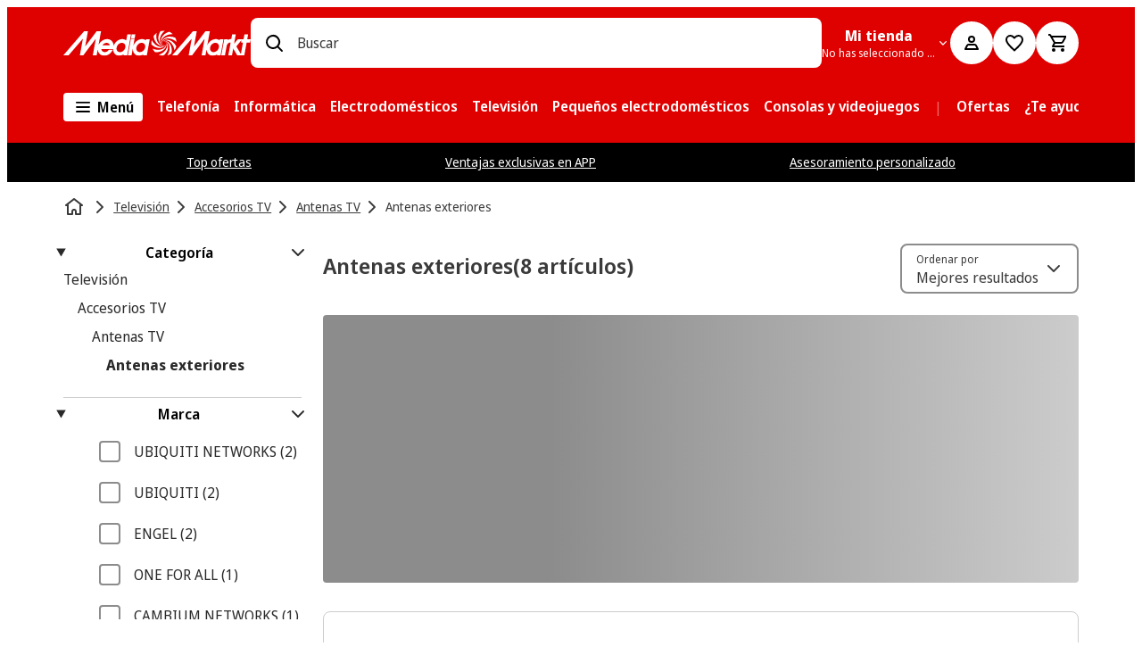

--- FILE ---
content_type: text/javascript
request_url: https://www.mediamarkt.es/assets/webmobile-pwa/0e8d6de/ActionBar.2dd969490a3ee2e35e04.js
body_size: 3340
content:
try{let n="undefined"!=typeof window?window:"undefined"!=typeof global?global:"undefined"!=typeof globalThis?globalThis:"undefined"!=typeof self?self:{},e=(new n.Error).stack;e&&(n._sentryDebugIds=n._sentryDebugIds||{},n._sentryDebugIds[e]="4db26610-0295-4c1e-88dc-0bbc04a13469",n._sentryDebugIdIdentifier="sentry-dbid-4db26610-0295-4c1e-88dc-0bbc04a13469")}catch(n){}{let n="undefined"!=typeof window?window:"undefined"!=typeof global?global:"undefined"!=typeof globalThis?globalThis:"undefined"!=typeof self?self:{};n._sentryModuleMetadata=n._sentryModuleMetadata||{},n._sentryModuleMetadata[(new n.Error).stack]=Object.assign({},n._sentryModuleMetadata[(new n.Error).stack],{"_sentryBundlerPluginAppKey:@mms/webmobile-pwa":!0})}("undefined"!=typeof window?window:"undefined"!=typeof global?global:"undefined"!=typeof globalThis?globalThis:"undefined"!=typeof self?self:{}).SENTRY_RELEASE={id:"8.345.38"},(self.__LOADABLE_LOADED_CHUNKS__=self.__LOADABLE_LOADED_CHUNKS__||[]).push([["ActionBar"],{14052:(n,e,s)=>{s.d(e,{O:()=>a});var t=s(63159);const a=(0,s(94504).U)({mmPaths:(0,t.jsx)("path",{transform:"scale(0.5, 0.5)",fillRule:"evenodd",d:"M23.4535 4c7.9697 0 14.454 6.6064 14.4547 14.7265 0 2.1181-.425 4.1404-1.264 6.0112-3.615 8.0575-10.5436 16.5633-12.5808 18.9778A.799.799 0 0 1 23.454 44a.799.799 0 0 1-.6095-.2845l-.7804-.9378c-2.6556-3.2322-8.56-10.8167-11.8-18.04C9.4256 22.8669 9 20.8446 9 18.7265 9 10.6064 15.4842 4 23.4535 4m0 4C17.7102 8 13 12.799 13 18.7265c0 1.5583.308 3.0228.9137 4.3741 2.0876 4.6543 5.4451 9.7514 9.0262 14.3741l.5131.6573.0247-.0298c3.6018-4.581 7.023-9.6718 9.2242-14.364l.2924-.6373c.606-1.3513.914-2.8155.914-4.374C33.9075 12.7991 29.1971 8 23.4534 8m.2613 6c2.5996 0 4.7148 2.155 4.7148 4.8039.0003 2.6486-2.1149 4.8036-4.7148 4.8036-2.5996 0-4.7148-2.155-4.7148-4.8036C19 16.155 21.1152 14 23.7148 14"}),sePaths:(0,t.jsx)("path",{transform:"scale(0.5, 0.5)",fillRule:"evenodd",d:"M23.4535 4c7.9697 0 14.454 6.6064 14.4547 14.7265 0 2.1181-.425 4.1404-1.264 6.0112-3.615 8.0575-10.5436 16.5633-12.5808 18.9778A.799.799 0 0 1 23.454 44a.799.799 0 0 1-.6095-.2845l-.7804-.9378c-2.6556-3.2322-8.56-10.8167-11.8-18.04C9.4256 22.8669 9 20.8446 9 18.7265 9 10.6064 15.4842 4 23.4535 4m0 4C17.7102 8 13 12.799 13 18.7265c0 1.5583.308 3.0228.9137 4.3741 2.0876 4.6543 5.4451 9.7514 9.0262 14.3741l.5131.6573.0247-.0298c3.6018-4.581 7.023-9.6718 9.2242-14.364l.2924-.6373c.606-1.3513.914-2.8155.914-4.374C33.9075 12.7991 29.1971 8 23.4534 8m.2613 6c2.5996 0 4.7148 2.155 4.7148 4.8039.0003 2.6486-2.1149 4.8036-4.7148 4.8036-2.5996 0-4.7148-2.155-4.7148-4.8036C19 16.155 21.1152 14 23.7148 14"})})},43790:(n,e,s)=>{s.d(e,{O:()=>a});var t=s(63159);const a=(0,s(94504).U)({mmPaths:(0,t.jsx)("path",{d:"M20.5 5H8.82a3 3 0 1 0 0 2H20.5a.5.5 0 0 0 .5-.5v-1a.5.5 0 0 0-.5-.5M6 7a1 1 0 1 1 1-1 1 1 0 0 1-1 1m14.5 4h-5.68a3 3 0 0 0-5.64 0H3.5a.5.5 0 0 0-.5.5v1a.5.5 0 0 0 .5.5h5.68a3 3 0 0 0 5.64 0h5.68a.5.5 0 0 0 .5-.5v-1a.5.5 0 0 0-.5-.5M12 13a1 1 0 1 1 1-1 1 1 0 0 1-1 1m6 2a3 3 0 0 0-2.82 2H3.5a.5.5 0 0 0-.5.5v1a.5.5 0 0 0 .5.5h11.68A3 3 0 1 0 18 15m0 4a1 1 0 1 1 1-1 1 1 0 0 1-1 1"}),sePaths:(0,t.jsx)("path",{transform:"scale(0.5, 0.5)",fillRule:"evenodd",d:"M33.894 30.35a6.004 6.004 0 0 1 5.066.37 5.026 5.026 0 0 1 2.32 2.32c.97 1.964.793 4.3-.462 6.095a5.997 5.997 0 0 1-5.565 2.527A5.999 5.999 0 0 1 30.36 38H6v-4h24.36a6.005 6.005 0 0 1 3.534-3.65M36 34c-1.105 0-2 .895-2 2s.895 2 2 2 2-.895 2-2-.895-2-2-2M24 18.047c2.524 0 4.779 1.58 5.64 3.953H42v4H29.64c-.861 2.373-3.116 3.953-5.64 3.953s-4.779-1.58-5.64-3.953H6v-4h12.36c.861-2.373 3.116-3.953 5.64-3.953M24 22c-1.105 0-2 .895-2 2s.895 2 2 2 2-.895 2-2-.895-2-2-2M9.04 6.72a6.004 6.004 0 0 1 5.066-.37c1.66.634 2.954 1.97 3.534 3.65H42v4H17.64c-.845 2.391-3.103 3.993-5.64 4a5.998 5.998 0 0 1-5.23-2.954 5.998 5.998 0 0 1-.05-6.006 5.026 5.026 0 0 1 2.32-2.32M12 10c-1.105 0-2 .895-2 2s.895 2 2 2c.53 0 1.04-.21 1.414-.586C13.79 13.04 14 12.53 14 12c0-1.105-.895-2-2-2"})})},95252:(n,e,s)=>{s.r(e),s.d(e,{ActionBar:()=>D});var t=s(63159),a=s(11855),i=s(16467),o=s(8405),r=s(52),l=s(69663),d=s(92019),c=s(72050),h=s(42236),m=s(69964),g=s(98902);const f=c.Ay.div.withConfig({componentId:"sc-62d79423-0"})(["\n  display: flex;\n  flex: 1;\n  ","\n\n  "," {\n    display: none;\n  }\n"],(({isSticky:n,theme:e})=>n?"":`\n  flex-basis: 100%;\n  margin-bottom: ${e.spacing.base.sm};\n\n  ${h.$.smScreen} {\n    flex-basis: auto;\n  }\n  `),h.$.lgScreen),p=c.Ay.div.withConfig({componentId:"sc-62d79423-1"})(["\n  flex: 0 1 auto;\n  text-align: right;\n  display: flex;\n  align-items: center;\n  flex-wrap: wrap;\n\n  "," {\n    align-items: flex-start;\n  }\n"],h.$.lgScreen),x=(0,c.Ay)(m.$).withConfig({componentId:"sc-62d79423-2"})(["\n  height: auto;\n  margin-left: 0.5rem;\n  display: none;\n\n  "," {\n    display: block;\n  }\n\n  "," {\n    display: none;\n  }\n"],h.$.smScreen,h.$.lgScreen),u=c.Ay.div.withConfig({componentId:"sc-62d79423-3"})(["\n  width: 200px;\n  text-align: left;\n  margin-left: ",";\n  display: none;\n\n  "," {\n    display: block;\n  }\n"],(({theme:n})=>n.spacing.base.xs),h.$.smScreen),y=c.Ay.select.withConfig({componentId:"sc-62d79423-4"})(["\n  ","\n"],(({theme:n})=>(0,c.AH)(["\n    position: absolute;\n    top: 0;\n    left: ",";\n    appearance: none;\n    border: none;\n    display: block;\n    outline: none;\n    overflow: hidden;\n    white-space: nowrap;\n    text-overflow: ellipsis;\n    background-color: transparent;\n    box-shadow: none;\n    cursor: pointer;\n    width: 130px;\n    margin-right: ",";\n    font-size: ",";\n    font-family: ",";\n    height: ",";\n    z-index: 100;\n    padding-right: ",";\n  "],n.spacing.base.xs,n.spacing.base.lg,n.font.size.sm,n.font.family.default,n.spacing.base.xl,n.spacing.base.md))),b=c.Ay.div.withConfig({componentId:"sc-62d79423-5"})(["\n  position: relative;\n  display: flex;\n\n  "," {\n    display: none;\n  }\n\n  select {\n    color: transparent;\n    margin-right: 0;\n  }\n\n  option {\n    color: initial;\n  }\n"],h.$.smScreen),j=(0,c.Ay)(m.$).withConfig({componentId:"sc-62d79423-6"})((({isSticky:n,theme:e})=>(0,c.AH)(["\n    ",";\n    height: auto;\n    color: ",";\n\n    "," {\n      display: none;\n    }\n\n    "," {\n      ",";\n    }\n  "],!n&&`padding: ${e.spacing.base.xs} ${e.spacing.base.sm} ${e.spacing.base.xs} ${e.spacing.base.xs}`,e[e.mode].color.grey11,h.$.smScreen,g.I,n&&"padding: 0"))),v=c.Ay.div.withConfig({componentId:"sc-62d79423-7"})(["\n  display: flex;\n  gap: ",";\n"],(({theme:n})=>n.spacing.gap.narrow));var w=s(94672),S=s(43790),C=s(8314),I=s(43243),M=s(43686);function A({onMobileOverlayViewToggle:n,isSticky:e,filtersCount:s=0}){const{t:a}=(0,w.B)(M.md);return(0,t.jsxs)(t.Fragment,{children:[(0,t.jsx)(x,{onClick:n,variant:"secondary",children:a("searchResults.filtersButton")}),e?(0,t.jsxs)(j,{"aria-label":a("searchResults.filtersButton"),isSticky:!0,onClick:n,"data-test":"mms-search-toggle-filter-icon",variant:"unstyled",children:[(0,t.jsx)(g.I,{width:32,height:32,children:(0,t.jsx)(S.O,{})}),s>0?(0,t.jsx)(C.n,{variant:"count",colorVariant:"prominent",size:"extraSmall","data-test":"mms-search-filters-dot"}):null]}):(0,t.jsxs)(j,{onClick:n,"data-test":"mms-search-toggle-filter-icon",variant:"secondary",isStatusInline:!0,children:[(0,t.jsx)(g.I,{width:20,height:20,children:(0,t.jsx)(S.O,{})}),(0,t.jsx)("span",{children:a("searchResults.filtersButton")}),s>0?(0,t.jsxs)(t.Fragment,{children:[(0,t.jsx)(I.h,{size:"xs"}),(0,t.jsx)(C.n,{variant:"count",colorVariant:"primary",size:"small","data-test":"mms-search-filters-count",count:s})]}):null]})]})}var k=s(39568),_=s(97077),P=s(94504);const $=(0,P.U)({mmPaths:(0,t.jsx)("path",{d:"m12 7.3 3.82 10a10.1 10.1 0 0 0-7.64 0zm.15-4.3h-.3a.51.51 0 0 0-.47.32L5 19.93a.51.51 0 0 0 .12.54l.38.38a.49.49 0 0 0 .35.15.46.46 0 0 0 .33-.13A8.61 8.61 0 0 1 12 18.56a8.61 8.61 0 0 1 5.79 2.31.46.46 0 0 0 .33.13.49.49 0 0 0 .35-.15l.38-.38a.51.51 0 0 0 .12-.54L12.62 3.32a.51.51 0 0 0-.47-.32"}),sePaths:(0,t.jsx)("path",{transform:"scale(0.5, 0.5)",fillRule:"evenodd",d:"m23.964 4 .249.669 13.61 35.614-2 2.017s-.32-.3-.73-.676c-7.144-6.475-17.22-6.475-24.362-.002-.413.377-.75.66-.75.66L8 40.287l13.613-35.62.26-.669h2.091zm-1.052 9.054-8.049 21.065c2.566-1.031 5.293-1.57 8.049-1.57 2.755 0 5.482.54 8.048 1.572z"})});var B=s(14052);function z(){const{t:n}=(0,w.B)(M.md),[e]=(0,k.lu)(),{show:s,setDrawerConfig:a}=(0,_.A)();return(0,t.jsxs)(m.$,{variant:"textInlineWithIcon",size:"sm",onClick:n=>{n.preventDefault(),a({selectionType:"marketSelection"}),s()},children:[(0,t.jsx)(g.I,{width:16,height:16,children:e?.displayName?(0,t.jsx)($,{}):(0,t.jsx)(B.O,{})}),(0,t.jsx)(I.h,{size:"xxs",direction:"horizontal"}),e?.displayName||n("pickup.changeMarketForGrid")]})}const H=(0,P.U)({mmPaths:(0,t.jsx)("path",{d:"m14.64 21.86-3-3A.5.5 0 0 1 12 18h2v-7.5a.5.5 0 0 1 .5-.5h1a.5.5 0 0 1 .5.5V18h2a.5.5 0 0 1 .36.85l-3 3a.51.51 0 0 1-.72.01M10 13.5V6h2a.5.5 0 0 0 .36-.85l-3-3a.51.51 0 0 0-.71 0l-3 3A.5.5 0 0 0 6 6h2v7.5a.5.5 0 0 0 .5.5h1a.5.5 0 0 0 .5-.5"}),sePaths:(0,t.jsx)("path",{transform:"scale(0.5, 0.5)",fillRule:"evenodd",d:"M32.116 19.963v15.785h6.328L30.143 44l-8.303-8.252h6.33V19.963zM18.303 4l8.301 8.25h-6.328v15.785H16.33V12.25H10z"})});var O=s(38973);function R({onSortingChange:n,sortItems:e,selectedIndex:s}){const{t:a}=(0,w.B)(M.md),i=e.map(((n,e)=>({id:e.toString(),label:n.description})));return(0,t.jsx)(u,{children:(0,t.jsx)(O.m,{listType:"native",onChange:n,options:i,initialIndex:s,controlled:!0,label:a("searchResults.sortButton"),name:"sort",id:M.Qz})})}function E({onSortingChange:n,onSortingChangeMobile:e,sortItems:s,isSticky:a}){const{t:i}=(0,w.B)(M.md),o=s.findIndex((n=>n.selected)),r=s[o]?.searchParamsStr||"";return(0,t.jsxs)(t.Fragment,{children:[(0,t.jsx)(R,{onSortingChange:n,sortItems:s,selectedIndex:o}),(0,t.jsxs)(b,{children:[a?(0,t.jsx)(j,{isSticky:!0,id:"sort",variant:"unstyled","aria-label":i("searchResults.sortButton"),children:(0,t.jsx)(g.I,{width:32,height:32,children:(0,t.jsx)(H,{})})}):(0,t.jsxs)(j,{id:"sort",variant:"secondary",children:[(0,t.jsx)(g.I,{width:20,height:20,children:(0,t.jsx)(H,{})}),(0,t.jsx)("span",{children:i("searchResults.sortButton")})]}),(0,t.jsx)("form",{children:(0,t.jsx)(y,{"aria-labelledby":"sort",onChange:e,value:r,"data-test":"sort-mobile",children:s.map(((n,e)=>(0,t.jsx)("option",{value:n.searchParamsStr||"",children:n.description},e)))})})]})]})}function D({sortItems:n,isSticky:e}){const{usePerfPaneMeasureEffects:s,PerfPaneMarkRenderStart:c,PerfPaneMarkRenderEnd:h}=(0,i.vO)({name:"SrpActionBar",maxKnownRerenders:6}),{updateParams:m,setFacetOverlayEnabled:g,facetOverlayEnabled:x,isCategory:u}=(0,r.Sz)(),{trackSorting:y}=(0,l.$)(),{facets:b}=(0,d.Mr)();s();const j=(0,a.useMemo)((()=>(0,o.gV)(Boolean(u),b||[])),[u,b]),w=(0,a.useMemo)((()=>n.filter((n=>"NO-DISPLAY"!==n.description))),[n]);return(0,t.jsxs)(t.Fragment,{children:[(0,t.jsx)(c,{}),(0,t.jsxs)(p,{children:[(0,t.jsx)(f,{isSticky:e,children:(0,t.jsx)(z,{})}),(0,t.jsxs)(v,{children:[(0,t.jsx)(A,{onMobileOverlayViewToggle:()=>{g(!x)},isSticky:e,filtersCount:j}),(0,t.jsx)(E,{isSticky:e,sortItems:w,onSortingChange:n=>{const e=w[n];e&&(y({sortItem:e}),m(e.searchParamsStr||""))},onSortingChangeMobile:n=>{const{value:e}=n.target,s=w.find((n=>n.searchParamsStr===e));s&&(y({sortItem:s}),m(e))}})]})]}),(0,t.jsx)(h,{})]})}}}]);
//# sourceMappingURL=ActionBar.2dd969490a3ee2e35e04.js.map

--- FILE ---
content_type: text/javascript
request_url: https://www.mediamarkt.es/assets/webmobile-pwa/0e8d6de/pages-CategoryPage.bfc4de9f166a0dfabbf9.js
body_size: 150
content:
try{let e="undefined"!=typeof window?window:"undefined"!=typeof global?global:"undefined"!=typeof globalThis?globalThis:"undefined"!=typeof self?self:{},n=(new e.Error).stack;n&&(e._sentryDebugIds=e._sentryDebugIds||{},e._sentryDebugIds[n]="3d21f572-bf95-491f-9463-710af753e0b0",e._sentryDebugIdIdentifier="sentry-dbid-3d21f572-bf95-491f-9463-710af753e0b0")}catch(e){}{let e="undefined"!=typeof window?window:"undefined"!=typeof global?global:"undefined"!=typeof globalThis?globalThis:"undefined"!=typeof self?self:{};e._sentryModuleMetadata=e._sentryModuleMetadata||{},e._sentryModuleMetadata[(new e.Error).stack]=Object.assign({},e._sentryModuleMetadata[(new e.Error).stack],{"_sentryBundlerPluginAppKey:@mms/webmobile-pwa":!0})}("undefined"!=typeof window?window:"undefined"!=typeof global?global:"undefined"!=typeof globalThis?globalThis:"undefined"!=typeof self?self:{}).SENTRY_RELEASE={id:"8.345.38"},(self.__LOADABLE_LOADED_CHUNKS__=self.__LOADABLE_LOADED_CHUNKS__||[]).push([["pages-CategoryPage"],{40243:(e,n,d)=>{d.r(n),d.d(n,{default:()=>b});var o=d(63159),a=d(66912),t=d(82725),l=d(80947),s=d(16467),r=d(57846),i=d(96396),f=d(52),u=d(80967),y=d(92518),g=d(47074);const b=function(){(0,s.vO)({name:"CategoryPageContainer",maxKnownRerenders:8,maxKnownRerendersOnNavigation:5,priority:"p2"});const e=(0,t.O9)(),{categoryContent:n}=(0,a.LG)(),d=(0,f.BV)(),{data:b,loading:_}=(0,u.ac)(d),c=Boolean(n)||b.searchParamsStr?.includes("pim_code")||_?200:404;return(0,o.jsx)(r.t3,{code:c,children:(0,o.jsx)(i.t,{children:(0,o.jsx)(f.NQ.Provider,{value:d,children:(0,o.jsx)(u.uo.Provider,{value:b,children:(0,o.jsxs)(y.J2.Provider,{value:n,children:[(0,o.jsx)(g.c,{}),e?(0,o.jsx)(l.s,{}):null]})})})})})}}}]);
//# sourceMappingURL=pages-CategoryPage.bfc4de9f166a0dfabbf9.js.map

--- FILE ---
content_type: text/javascript
request_url: https://www.mediamarkt.es/assets/webmobile-pwa/0e8d6de/runtime.53a1277204c36aeabb54.js
body_size: 13091
content:
try{let e="undefined"!=typeof window?window:"undefined"!=typeof global?global:"undefined"!=typeof globalThis?globalThis:"undefined"!=typeof self?self:{},a=(new e.Error).stack;a&&(e._sentryDebugIds=e._sentryDebugIds||{},e._sentryDebugIds[a]="7d3d79f7-57fe-467f-8c54-4a30e07ef1d1",e._sentryDebugIdIdentifier="sentry-dbid-7d3d79f7-57fe-467f-8c54-4a30e07ef1d1")}catch(e){}{let e="undefined"!=typeof window?window:"undefined"!=typeof global?global:"undefined"!=typeof globalThis?globalThis:"undefined"!=typeof self?self:{};e._sentryModuleMetadata=e._sentryModuleMetadata||{},e._sentryModuleMetadata[(new e.Error).stack]=Object.assign({},e._sentryModuleMetadata[(new e.Error).stack],{"_sentryBundlerPluginAppKey:@mms/webmobile-pwa":!0})}("undefined"!=typeof window?window:"undefined"!=typeof global?global:"undefined"!=typeof globalThis?globalThis:"undefined"!=typeof self?self:{}).SENTRY_RELEASE={id:"8.345.38"},(()=>{"use strict";var e,a,o,c,_,d,r,t,s,b={},n={};function i(e){var a=n[e];if(void 0!==a)return a.exports;var o=n[e]={id:e,loaded:!1,exports:{}};return b[e].call(o.exports,o,o.exports,i),o.loaded=!0,o.exports}i.m=b,i.amdO={},e="function"==typeof Symbol?Symbol("webpack queues"):"__webpack_queues__",a="function"==typeof Symbol?Symbol("webpack exports"):"__webpack_exports__",o="function"==typeof Symbol?Symbol("webpack error"):"__webpack_error__",c=e=>{e&&e.d<1&&(e.d=1,e.forEach((e=>e.r--)),e.forEach((e=>e.r--?e.r++:e())))},i.a=(_,d,r)=>{var t;r&&((t=[]).d=-1);var s,b,n,i=new Set,l=_.exports,f=new Promise(((e,a)=>{n=a,b=e}));f[a]=l,f[e]=e=>(t&&e(t),i.forEach(e),f.catch((e=>{}))),_.exports=f,d((_=>{var d;s=(_=>_.map((_=>{if(null!==_&&"object"==typeof _){if(_[e])return _;if(_.then){var d=[];d.d=0,_.then((e=>{r[a]=e,c(d)}),(e=>{r[o]=e,c(d)}));var r={};return r[e]=e=>e(d),r}}var t={};return t[e]=e=>{},t[a]=_,t})))(_);var r=()=>s.map((e=>{if(e[o])throw e[o];return e[a]})),b=new Promise((a=>{(d=()=>a(r)).r=0;var o=e=>e!==t&&!i.has(e)&&(i.add(e),e&&!e.d&&(d.r++,e.push(d)));s.map((a=>a[e](o)))}));return d.r?b:r()}),(e=>(e?n(f[o]=e):b(l),c(t)))),t&&t.d<0&&(t.d=0)},_=[],i.O=(e,a,o,c)=>{if(!a){var d=1/0;for(b=0;b<_.length;b++){for(var[a,o,c]=_[b],r=!0,t=0;t<a.length;t++)(!1&c||d>=c)&&Object.keys(i.O).every((e=>i.O[e](a[t])))?a.splice(t--,1):(r=!1,c<d&&(d=c));if(r){_.splice(b--,1);var s=o();void 0!==s&&(e=s)}}return e}c=c||0;for(var b=_.length;b>0&&_[b-1][2]>c;b--)_[b]=_[b-1];_[b]=[a,o,c]},i.n=e=>{var a=e&&e.__esModule?()=>e.default:()=>e;return i.d(a,{a}),a},r=Object.getPrototypeOf?e=>Object.getPrototypeOf(e):e=>e.__proto__,i.t=function(e,a){if(1&a&&(e=this(e)),8&a)return e;if("object"==typeof e&&e){if(4&a&&e.__esModule)return e;if(16&a&&"function"==typeof e.then)return e}var o=Object.create(null);i.r(o);var c={};d=d||[null,r({}),r([]),r(r)];for(var _=2&a&&e;"object"==typeof _&&!~d.indexOf(_);_=r(_))Object.getOwnPropertyNames(_).forEach((a=>c[a]=()=>e[a]));return c.default=()=>e,i.d(o,c),o},i.d=(e,a)=>{for(var o in a)i.o(a,o)&&!i.o(e,o)&&Object.defineProperty(e,o,{enumerable:!0,get:a[o]})},i.f={},i.e=e=>Promise.all(Object.keys(i.f).reduce(((a,o)=>(i.f[o](e,a),a)),[])),i.u=e=>e+"."+{AidenSection:"7c27734cb7463bd3f509","layout-AuthenticationPageLayout":"703bf4807a553135222f","vendors-node_modules_pnpm_react-hook-form_7_22_2_react_18_2_0_node_modules_react-hook-form_di-dda7d7":"2ba3be31d2c5ebdce65d","vendors-node_modules_pnpm_libphonenumber-js_1_10_55_node_modules_libphonenumber-js_min_export-03abdc":"9686a1a5332619400516","vendors-node_modules_pnpm_libphonenumber-js_1_10_55_node_modules_libphonenumber-js_max_export-bd8958":"b264b9f01613fb40c309","libs_shared_ui-svg_src_components_other_OtherMyPointsOutlined_tsx-libs_shared_ui-svg_src_comp-055f88":"61d33549e4ed8bccb6ac","node_modules_pnpm_lodash_4_17_21_node_modules_lodash_defer_js-libs_webmobile-pwa_shared_featu-5555ca":"0116520e7f553e95d2b9","libs_webmobile-pwa_shared_feature-authentication_src_components_AuthGridLayout_AuthGridLayout-1f848e":"1e97eb602a158c17c293","libs_webmobile-pwa_shared_feature-login_src_index_ts":"a5152a34d50ad68ab413","mms-webmobile-pwa-shared-feature-login":"a813f77b1eb875507a7f","libs_shared_data-consent_src_events_trackingAPI_myAccountTracking_ts-libs_webmobile-pwa_myacc-2f9b61":"61e6c89a60fd3ca4e6ec","mms-webmobile-pwa-myaccount-feature-forgot-password":"d0dd8771ba91ac26cd53","mms-webmobile-pwa-myaccount-feature-reset-password":"ab2dc0f47aed5c45ce29","mms-webmobile-pwa-myaccount-feature-check-login-state":"66bfd1d15ee73aed2eed","libs_webmobile-pwa_shared_ui-animation_src_LottieAnimation_LottieAnimation_tsx-libs_webmobile-fdf290":"aeae6e75280d0ed3f788","libs_webmobile-pwa_shared_feature-user-permissions_src_index_ts":"b8505c641859ff29b25e","libs_webmobile-sc-components_src_components_PresentationStatic_Timeline_Timeline_tsx":"7d515e7e85db9c0fc504","libs_shared_graphql_src_authentication_mutations___generated___ValidateDOIRegistrationCode_ge-d2b1f4":"ccce7f887c79b9138738","mms-webmobile-pwa-myaccount-feature-prefill-registration":"302aecddaebe63d854f6","vendors-node_modules_pnpm_hookform_resolvers_2_8_5_react-hook-form_7_22_2_react_18_2_0__node_-5f1745":"be69350dade60972759b","libs_webmobile-sc-components_src_components_Forms_SelectGroupV2_SelectGroupV2_tsx":"273837c4157c7fe386b8","libs_webmobile-pwa_shared_form_src_validators_rules_address_ts-libs_webmobile-sc-components_s-8301cf":"d8820b5ee4e1ac8e4354","libs_webmobile-pwa_shared_form_src_components_fields_BaseFields_RadioField_tsx-libs_webmobile-89301d":"1f31d095b3994db53505","libs_shared_ui-svg_src_components_styleguide_StyleguideHelpOutlined_tsx-libs_webmobile-pwa_sh-fba16b":"71254d3e4ba4684379a7","libs_webmobile-pwa_shared_form_src_components_fields_AdditionalAddressField_tsx-libs_webmobil-81908b":"32b026c4196994eeb06e","libs_webmobile-pwa_shared_form_src_components_AddressFields_AddressFields_tsx-libs_webmobile--946fd8":"4ae5236108d3dd9ed79c","libs_webmobile-pwa_shared_feature-authentication_src_components_LegalText_index_tsx-libs_webm-494557":"0d182c4bad96d1e685e0","libs_webmobile-pwa_shared_form_src_components_fields_CompanyField_tsx-libs_webmobile-pwa_shar-28fb37":"a590eef08280edd3bf8c","mms-webmobile-pwa-myaccount-feature-registration":"ec1de3e88d821f0fa820","vendors-node_modules_pnpm_lodash_4_17_21_node_modules_lodash_differenceBy_js-node_modules_pnp-cecef1":"49cfe59c8212ec6aa1fb",libs_shared_graphql_src_checkout_queries___generated___getBasket_generated_ts:"fe03bcbe835afe11751f","libs_webmobile-pwa_shared_feature-financing-calculator_src_FinancingCalculator_FinancingCalcu-ec7754":"d4d170113304a1805a8a","libs_webmobile-pwa_shared_feature-loyalty-terms-upgrade-section_src_components_CheckIcon_Chec-276cd8":"786f40e49d8c8ac2fc5b","libs_shared_graphql_src_wishlist_fragments___generated___basket_generated_ts-libs_shared_grap-dd730c":"edfc19423dd7271d19a2","libs_shared_graphql_src_user_fragments___generated___Address_generated_ts-libs_shared_ui-svg_-2bb0aa":"3255ccf56eb809870789","libs_shared_graphql_src_checkout_fragments___generated___updateItem_generated_ts-libs_shared_-ff3c62":"902fcc6e5c07636a3cf8","libs_webmobile-pwa_shared_feature-loyalty-terms-upgrade-section_src_components_OneAccountUpgr-706f00":"be8c34b3e5466b3c99c5",CheckoutPage:"2c9936779d3f51ba21e8",WeeeContentPage:"f239f8ccf7fa38108efb",CookieDetailsPage:"a2adfd654c701e624d00","vendors-node_modules_pnpm_contentful_rich-text-plain-text-renderer_16_2_10_node_modules_conte-b622db":"b2a9c5a7c670981e31b4","libs_webmobile-pwa_shared_feature-media-text_src_components_IconTextSection_IconTextSection_l-c6314b":"79dae9f65d4b17fe01f4","libs_shared_data-consent_src_hooks_useCancelTrackingBufferWithUrlHash_ts-libs_webmobile-pwa_c-aeb5ce":"7e927a4ba9fd4fb7cfed",AboutUsPage:"862456133df68baeea9f",ServicePage:"c53287ca5773303c7827","ServicePage-RepairStatusPage":"371d7e0124512ab08f31","ServicePage-GiftCardPage":"d0eb0a32f4c109e7e7e4","vendors-node_modules_pnpm_lodash_4_17_21_node_modules_lodash_range_js-node_modules_pnpm_lodas-e572a3":"14c0ff9bdcecf7213b93","libs_webmobile-pwa_shared_feature-marketselector_src_helpers_index_ts-libs_webmobile-sc-compo-902d3a":"30f1da33883cfc969f41","libs_webmobile-pwa_shared_feature-marketselector_src_components_MarketSelectorCard_MarketSele-b76421":"1a971d1bc536501a3051","libs_webmobile-pwa_content_feature-store-finder_src_index_ts-libs_webmobile-sc-components_src-f00fda":"587a38914b4f613f2d79","mms-webmobile-pwa-content-feature-local-store":"3eda5e071e62f0f6f98d","libs_webmobile-pwa_shared_feature-legal-component_src_index_ts":"9a0e3186e39cc369275b","mms-webmobile-pwa-content-feature-legal":"488778da7f59ea3eda36","vendors-node_modules_pnpm_contentful_rich-text-plain-text-renderer_16_2_10_node_modules_conte-46be6a":"ba6cf85fcee32b4aa73a","libs_webmobile-pwa_shared_feature-product-comparison-tables_src_index_ts":"61ab404cfc7f5ff91a70","libs_webmobile-pwa_shared_feature-article-collection_src_ArticleCollection_Article_Article_tsx":"3e14bff5af14020ad662","libs_webmobile-pwa_content_shared_feature-special-components_src_components_RecommendationLis-004269":"7ce5a7e93cc23119d53a",EditorialPage:"78cc713dc2f0d272184c",ComparisonTablePreview:"1726bfb492de50f26cdd","container-GenericModalPreview":"267ba8dca57ab11fa932","libs_webmobile-pwa_shared_feature-article-collection_src_ArticleCollection_ArticleCollection_-a1401c":"4b1e6aacb42f1ccc6dad","mms-webmobile-pwa-hac-feature-home":"bc01823dd87d68210931","libs_webmobile-pwa_shared_feature-teaser_src_components_TeaserCarousel_TeaserCarousel_tsx":"59981b3a5d07d91119eb","mms-webmobile-pwa-shared-feature-teaser":"3385910e2033d5592826","vendors-node_modules_pnpm_html-to-react_1_5_0_node_modules_html-to-react_index_js-node_module-da20dc":"439624d474aa3474c3a9","libs_shared_ui-svg_src_components_styleguide_StyleguideAdd_tsx-libs_webmobile-pwa_shared_feat-81f993":"ca51a3d114ade57b30f7","libs_webmobile-pwa_shared_form_src_components_FormFieldWrapper_tsx-libs_webmobile-pwa_shared_-f06302":"f7c8ca11a21a150f26d6","libs_webmobile-pwa_shared_feature-product-rating_src_components_ProductRatingModal_index_tsx":"e90467abcdebb795148d","libs_shared_ui-svg_src_components_other_OtherUberEligible_MM_tsx-libs_shared_ui-svg_src_compo-634cd3":"ab2b0ce3ab7566ac6946","libs_shared_ui-svg_src_components_icons_mms-icons_general_SvgIconRecycle_tsx-libs_webmobile-p-36e3b1":"ca567c09a6bbb4ba7d5c","libs_webmobile-pwa_shared_feature-financing-calculator_src_FinancingCalculator_useInstallment-fa0a4d":"e7018c6f085b103271ac","libs_shared_ui-svg_src_components_logos_LogosUber_tsx-libs_shared_ui-svg_src_components_logos-224f02":"9e1e18d94dbb3ca26a2c","mms-webmobile-pwa-upper-funnel-lazy-components":"0591054201810e68cdfd","libs_shared_utils_src_hooks_useLatestRef_ts-libs_webmobile-pwa_shared_feature-pre-checkout_sr-67bcad":"b12318c66ffceae5810d",Drawer:"377694caaeb6fa015823","libs_webmobile-pwa_shared_feature-pre-checkout_src_DrawerSteps_Notifications_onProductAddedTo-f81ade":"5367a079cc7e62aa4cf1","Modal-PreCheckoutModal":"b4b79368d274e18203cc","libs_webmobile-pwa_shared_feature-product-bundles_src_ProductBundles_ProductBundles_tsx":"8de138ccfd025eaf88b3",ProductBundles:"593abfbdd11bb3d619d2",Links:"5c3be0fc7b77d3130147",LiveAdvisorLinks:"e7bfcb776a7d177d75fc","vendors-node_modules_pnpm_react-youtube_7_14_0_react_18_2_0_node_modules_react-youtube_dist_i-41c3f8":"d971b1dd9db763d1e1cf",MediaTwitch:"bea9d94768fbf138a28a",VideoModal:"4ee49496d5b6d623a02e","vendors-node_modules_pnpm_autolinker_3_14_3_node_modules_autolinker_dist_es2015_index_js":"6eadc0bd5eefa39256f6",SellerDetailPage:"f4179eeb65305e5a2fab","libs_webmobile-pwa_myaccount_shared_components_src_components_HelpCardSection_index_tsx-libs_-a6fd7b":"26b21d09a1b7315bd19a","mms-webmobile-pwa-myaccount-feature-landing":"950d38120841b900f31d","libs_webmobile-pwa_myaccount_shared_components_src_components_Container_index_tsx-libs_webmob-f1a0f0":"51c471064593a3407b02","mms-webmobile-pwa-myaccount-feature-mobile-permission-revoke":"80f9760181b1b3e55c04","libs_webmobile-sc-components_src_components_Navigation_Link_AppLink_AppLink_tsx":"068c558f36b84109b7f6","libs_webmobile-pwa_shared_feature-authentication_src_components_AuthenticationBanner_Authenti-769ca1":"62999306506a5f798883","libs_webmobile-pwa_myaccount_shared_components_src_components_AppTeaser_AppTeaserSection_tsx--b99ae8":"6fb7c60ffe5ecf87efd1","mms-webmobile-pwa-myaccount-feature-loyalty-acquisition":"23dcd210c9e6c6c4ae6e","libs_webmobile-pwa_shared_feature-category-list_src_components_CategoryList_CategoryList_tsx":"d4d0fca0364236909e47","libs_shared_ui-svg_src_components_other_OtherErrorSmiley_tsx-libs_webmobile-pwa_myaccount_sha-619c78":"4ca9b9399cf9bbf43d45","libs_shared_ui-svg_src_components_styleguide_StyleguideCheckmarkCircleOutlined_tsx-libs_webmo-12e5e8":"2755a81f05f3d2f8d44f","libs_shared_graphql_src_coupons_fragments___generated___promotionCoupon_generated_ts-libs_web-9c0c2f":"820109e05fe129cdec6a","mms-webmobile-pwa-myaccount-feature-coupon":"b5bca2507d47fdf6ce80","libs_shared_graphql_src_loyalty_fragments___generated___pointBalance_generated_ts-libs_shared-c4f48f":"9566256e56bd4a0bc9b9","mms-webmobile-pwa-myaccount-feature-points-history":"f5a7a0d1582e1e34c424","mms-webmobile-pwa-myaccount-feature-loyalty-terms-upgrade":"7ef255ccc12bd1e2d550","mms-webmobile-pwa-shared-feature-user-merge":"cd7cd77d457991924d3f","layout-MyAccountPageLayout":"8f0f8ebd8137a17f94d8","libs_webmobile-pwa_myaccount_orders_shared_feature-orders_src_customerOrders_hooks_useOrderHo-767803":"391a6d7a19af9c313644","libs_shared_graphql_src_orders_combinedOrders_fragments___generated___CombinedOrder_generated-453afd":"e68e8e1fbd4e73ffef07","mms-webmobile-pwa-myaccount-orders-feature-order-cancelation":"f9900301b4a37f02be48","vendors-node_modules_pnpm_qrcode_react_1_0_1_react_18_2_0_node_modules_qrcode_react_lib_index_js":"d0adc8021465a06b29cb","vendors-node_modules_pnpm_lodash_4_17_21_node_modules_lodash_throttle_js-node_modules_pnpm_ni-7d5e64":"8d202bf85df4567bc8bc","libs_webmobile-pwa_myaccount_orders_feature-orders_src_customerOrders_components_OrderHistory-e34908":"0dcf49a4d388e21b46ab","libs_shared_ui-svg_src_components_other_OtherOrderMarketplace_tsx-libs_webmobile-pwa_myaccoun-f67c47":"f179359567718b42f292","mms-webmobile-pwa-myaccount-orders-feature-orders":"2313007ee876f85d5afc","mms-webmobile-pwa-myaccount-orders-feature-order-return":"3e3fa8ab7c2a506ec1ae","libs_webmobile-pwa_shared_feature-loyalty-card_src_components_AddToAppleWallet_AddToAppleWall-13f2c6":"8abaa2845e0de0a26eb4","libs_webmobile-pwa_shared_feature-loyalty-card_src_components_LoyaltyCardModal_LoyaltyCardModal_tsx":"97b81fd6ef0e7db1e47c","mms-webmobile-pwa-myaccount-feature-dashboard":"58750ee9eebd0cf2731c","mms-webmobile-pwa-myaccount-feature-profile":"8caa48f1b3f30fc52ed5","mms-webmobile-pwa-myaccount-feature-guest-newsletter":"009e8e64868b56107b1c","mms-webmobile-pwa-myaccount-feature-shopping-card-registration":"60b8d662f8841a1e0790","mms-webmobile-pwa-myaccount-orders-feature-subscription-center":"542d3c15e4c8d7a54630","mms-webmobile-pwa-myaccount-feature-wishlist":"9cc490169a666b0b9fbd","vendors-node_modules_pnpm_contentful_rich-text-plain-text-renderer_16_2_10_node_modules_conte-d047f4":"6eb56c8d1d28f4b05179","libs_webmobile-sc-components_src_components_Forms_InputRange_InputRange_tsx":"d5678e65bc276d7c31b9","libs_webmobile-pwa_upper-funnel_search_src_components_Breadcrumbs_Breadcrumbs_tsx-libs_webmob-4668a9":"1989963731490f689729","libs_webmobile-pwa_upper-funnel_search_src_components_ActionBar_LoadableActionBar_ts-libs_web-155187":"03b303d9d828a65f7178","pages-SearchResultsPage":"2d3d7c83caffbfcd5f2c","libs_webmobile-pwa_upper-funnel_search_src_pages_CategoryPage_CategoryPage_tsx":"b76d8318060a6780a7f0","pages-CategoryPage":"bfc4de9f166a0dfabbf9","pages-BrandHubPage":"4d9612f8eba9ca490bdd","pages-BrandPage":"138d3ece93559d46503d","node_modules_pnpm_lodash_4_17_21_node_modules_lodash_throttle_js-libs_webmobile-pwa_shared_fe-c61f62":"d5cd7a6bcb16a0017ed6","libs_webmobile-pwa_shared_feature-special-brand-components_src_components_Content_Content_tsx":"00ee058db66122babf8d","pages-SpecialBrandPreview":"16faf49daba23a5be02e","libs_webmobile-pwa_shared_feature-search-box_src_SearchPopup_SearchPopup_tsx":"2a4c7bbcb11803d1a713","pages-InfoLayerPreview":"8f4f6abff18499311282","pages-ShippingOptionsLayerPreview":"5833ddd7685c99fcf053","pages-PdpContainer":"22baad240c576e429050","Rows-ServiceRows":"4216332bf80f2f546acb","Rows-ProductRows":"7da3e0661f5d6eb07c1d","mms-webmobile-pwa-pdp-feature-product-comparison":"63df5674178854d0e918","mms-webmobile-pwa-pdp-feature-product-configurator":"fe7ff8ee23b5d08cb664","components-ProductDetails-Financing-FinancingModalPreview":"c78e65754faeeb2ebbbe","components-ProductDetails-Financing-UpperFunnelFinancingCalculatorModal-FinancingCalculatorModalPreview":"574a1987cd02a9518f06","pages-MarketSelectorPage-MarketSelectorPage":"702ed2c028aac7d705fb","pages-ServicesAndWarrantiesPage-ServicesAndWarrantiesPage":"f6f5707bf3eee0071318","pages-ProductServiceComparisonPreviewPage-ProductServiceComparisonPreviewPage":"e90ba9fe4b63d56b2427","pages-ShippingOptionsPage-ShippingOptionsPage":"5ee22e4f4fb4b2bee7b8",PerfPane:"e53c005fcb1ec01d0867",lazyCanariasRedirectModal:"cfb28bfbbbcfa92233cf",lazySeatShutdownModal:"781b5783ef329de95360","vendors-node_modules_pnpm_lodash_4_17_21_node_modules_lodash_isEmpty_js-node_modules_pnpm_lod-83e4ad":"b5228397108b12a6c3af",libs_shared_graphql_src___generated___NamedOperations_ts:"e5ec238a7237a0caf1f5",lazyMockProvider:"747518150182b4c0b681",AddToProductComparison:"ceacf2a02a4d4a9b077a",Flyout:"0fcd6fb08292f293a4e9",FloatingComparisonButton:"0d378811431709706ba6","mms-webmobile-pwa-shared-feature-loyalty-terms-upgrade-section":"8f814da816b42b96b27c","components-MarketSelectorDrawer-MarketSelectorDrawer":"6f4ce419ee910801420a","mms-webmobile-pwa-shared-feature-notification-card":"1919ea2181564d8a3cc5",UserHeaderNavigation:"fa516e1cf52afeb6d72d",lazyFooter:"604e2ff001a3cc001c0d",ZipCodePickerModalUpperFunnel:"b9676ddece56b835999d",ZipCodePickerModalCheckout:"22ef81b7f8483aad4b2a","vendors-node_modules_pnpm_react-chartjs-2_5_2_0_chart_js_4_4_1_react_18_2_0_node_modules_reac-e86474":"b1092813176039e17c9c","PriceHistoryChartModal-tsx":"2467cad669c9a9e95bd6",PriceInstallmentCalculatorModal:"6e247f9797805e7bfd35",PriceLegalInfoModal:"a0bccb1522ed48064dd9","libs_webmobile-pwa_hac_shared_components_src_components_CampaignHeader_CampaignHeader_lazy_ts-9b6f54":"0ebe7fa95fc5e0b7a40a","mms-webmobile-pwa-hac-feature-landingpage":"a817d2288e33ea992d7a","mms-webmobile-pwa-shared-feature-redirect":"d1ffb7f2ab296247238c","vendors-node_modules_pnpm_xmldom_xmldom_0_9_6_node_modules_xmldom_xmldom_lib_index_js":"dc8bd1c6e020331a3648","mms-webmobile-pwa-hac-shared-components":"a64361de9eb57d20dfdb","pages-CategoryOverviewContainer":"71e2f4df9bf96359f2f3","pages-FacetedCategoryOverviewContainer":"2bb6135923629550a086","containers-Root":"848b464b7d622d1fb10e","containers-ErrorPage":"34a2965250935a7c99f3","node_modules_pnpm_i18next-phrase-in-context-editor-post-processor_1_3_0_i18next_20_6_1_node_m-c5b31e":"ab0b0157ca10add511cd","vendors-node_modules_pnpm_lottie-react_2_3_1_react-dom_18_2_0_react_18_2_0__react_18_2_0_node-320a38":"6311a3c35369cb8d2a4e",LottieWrapper:"ccccabe026b42ca7f822","mms-webmobile-pwa-shared-wtf-components":"77c65cab47f72c8d2b16",FinancingDrawer:"86ea260062934bcafc0a",FinancingModal:"eb2f7e02b949f5fe9990","vendors-node_modules_pnpm_google-pay_button-react_3_0_10__types_react-dom_18_2_9__types_react-231800":"e71b45b8e0a2b9684689","libs_webmobile-pwa_checkout_shared_components_src_components_BasketResume_ResumeTable_index_t-a7c31d":"e0edba362a46144323fc","libs_webmobile-pwa_checkout_shared_components_src_components_Loyality_shared_DiscardButton_tsx":"29a707e265b2869cd0a9","libs_webmobile-pwa_checkout_shared_components_src_components_StepWrapper_index_tsx":"d7bbaf36eb0fb7375817","libs_webmobile-pwa_checkout_shared_components_src_helpers_getCompleteStreetInfo_ts-libs_webmo-797ace":"032dc72c570b2a4281f3","libs_webmobile-pwa_checkout_shared_components_src_components_LineItemList_index_tsx-libs_webm-040b0a":"351982bd83063a6d9f94","libs_webmobile-pwa_checkout_shared_components_src_components_Coupons_index_tsx-libs_webmobile-366ef8":"1505d1688d69e5a533a7","libs_webmobile-pwa_checkout_shared_components_src_components_FormOrList_index_tsx-libs_webmob-e0bc74":"55f5939f21fceb91812c","libs_webmobile-pwa_checkout_shared_components_src_components_ContinueLegalText_TermsLink_inde-73fc23":"5bd3422209f5f56f92c7","libs_webmobile-pwa_checkout_shared_components_src_components_TransportAddressPicker_Transport-2e4baa":"d355f915df76842c44a4","libs_shared_ui-svg_src_components_icons_mms-icons_general_SvgIconChevronLeft_tsx-libs_webmobi-853893":"91f8f2efab9a5d973dd2","libs_shared_ui-svg_src_components_other_OtherPudoPoints_tsx-libs_webmobile-pwa_checkout_share-d9e75f":"d4f296ec055807a870cb","mms-webmobile-pwa-checkout-feature-basket":"74e91cf34cd9027f76d9","mms-webmobile-pwa-checkout-feature-login":"99f6a9416b733ae60f7e","mms-webmobile-pwa-checkout-feature-address":"b5395be756b949218c50","libs_webmobile-pwa_checkout_shared_components_src_components_StickyShippingCost_StickyShippin-57e0bf":"f0b8ca025bbd25a7bd4b","mms-webmobile-pwa-checkout-feature-shipping":"8e2799825ccd880268ab","mms-webmobile-pwa-checkout-feature-payment":"c287f0e35f2b64f07abb","mms-webmobile-pwa-checkout-feature-summary":"94d0de9943b495b163d0","mms-webmobile-pwa-checkout-feature-thankyou":"e2b08c1651cc86075592",LinkSection:"4d58b15d88105fa1c0cc",TableSection:"3814fe3faf60014b279c","libs_webmobile-pwa_shared_feature-seller-detail_src_containers_marketplaceFormContainer_index_tsx":"7911a012aa3d6760dbf4",IconTextSection:"40d6c472e86554728cfe",QuoteSection:"1907128e89f0e13887e4",ArticleCollection:"1f5b6a06758d79f500f8",ImageTextBoxSection:"a922a76b1274c7a00d69",BrandsSection:"15c4f20e149fdfeda6a1",StepByStepSection:"549f3b9ca2212970e71f",EndOfPage:"502f2a9f2d3b2cc8e52d",CoronaMarketPlaceSearch:"2cdc5ec9cbe32cd49455",RepairStoreFinder:"59e6053441eaa5e89008",AccordionSection:"d0c8d6c44c52b4f23f22",PriceCalculatorSection:"1067e5921f8f41fcce15","vendors-node_modules_pnpm_splidejs_react-splide_0_7_12_node_modules_splidejs_react-splide_dis-fb9263":"325195ac2deb1d08b2e2",MediaCarousel:"4ead19ad5a9e5d0c21df",FinancialCalculator:"a4ff36c75d643cf53cf5",TeaserSection:"92d226ee9deb608b77cf",CategoryListSection:"436b736b1bbccacbc737",LinkAccordion:"900179f641c412cb1579",ContentInfoBox:"678f8768f4749ff2d314",IntroTextSection:"78f74603692bf65c2c24",StoreFinder:"3899e00ab48a2f6b14c0",B2BSection:"1fc2c46852f2c78af442",LocalStoreDetail:"d9eb483398a0e725e129",RegionOverview:"a1b3436430db58f24751",RegionAccordion:"9b00b5990e68d734d642",DynamicBuyerAndProductSection:"bb4c2fcec5823fffb8b8","vendors-node_modules_pnpm_react-dropzone_14_2_3_react_18_2_0_node_modules_react-dropzone_dist-fae688":"852d7dba6de3dd07f13c",Jotform:"0dc608138997287fc944",MobileNavigation:"e27ff11d3d919b6d2812",ProductComparisonTableRecommendationSection:"fcd7e47856e80acf6842",MediaSection:"ccbecee127f88573a71e",HighlightProduct:"2e7e92861b5126313206",LiveAdvisorInfoBox:"ffd2ca431b1044efc203",LiveBuySection:"90e5641c0bf6ebf164c1",FaqSection:"3e6921dc327a24d08aa9",RecommendationListSection:"91b0a43e428bd05b287f",TableOfContents:"fd99a47c51eb1de51899",ArticleIntroArea:"96ee4fb6e5a21e261999",ArticleCollectionSection:"584c565e948fa6f173ba",SponsoredContent:"2c78a9ec33745d277e14",FallbackHomePage:"8c5d623129f9c0797393","mms-webmobile-pwa-shared-feature-category-list":"fda144560ff5f6a0cfd8","mms-webmobile-pwa-shared-feature-faqbox":"c9532d79b72ab03f0a61","mms-webmobile-pwa-shared-feature-recommendation":"649aed43f21e68871742","components-SectionServiceBoxes":"66d88078a084e31c8b3f","mms-webmobile-pwa-shared-feature-countdown":"b3cf650541bc784611a1","mms-webmobile-pwa-shared-feature-brand-slider":"b303da146b66d014a9e6","components-SectionInfo-SectionInfo":"72ed3a0c7f950060190b","mms-webmobile-pwa-shared-feature-newsletter-subscription":"820899270ce0ea8e266a",PdpCarousel:"8451a9ee8fc1ba28057c",PdpContentBundlesWrapper:"454956a40c9bd2992a03","libs_webmobile-pwa_shared_feature-sponsored-brand-ads_src_components_FallbackBanner_FallbackB-a16adc":"8ef033192900b3de7d96","libs_webmobile-pwa_shared_feature-sponsored-brand-ads_src_components_RetailMediaPlacement_pla-898a3a":"e3cce47599faceef9646","libs_webmobile-pwa_shared_feature-sponsored-brand-ads_src_components_RetailMediaPlacement_pla-0eb687":"1c6686e0a34a4078a504","libs_webmobile-pwa_shared_feature-sponsored-brand-ads_src_components_RetailMediaPlacement_pla-41baa7":"e227d93b3ec6787c5d97",PdpContentDataErase:"d52e8b56f3dbb17bdaeb",PdpDescriptionDebugger:"d0c6c00ef77fc23dbd92",ProductDescription:"0cbbc646fef1645fd393",PdpContentFeatures:"71eb45cdc200a406cc88","PdpFinancingTable-PdpSimpleFinancingTable":"2b8378f566ffc1511205",PdpContentGeneralProductSafetyRegulation:"396ea4c27d3af3e14202","PdpFinancingTable-PdpFinancingTable":"be9bd834c04a2f64d8e7",PdpContentQnA:"336fe63a038f47966815","mms-webmobile-pwa-shared-feature-product-review":"755ead94485629675040","UpperFunnelFinancingCalculatorModal-UpperFunnelFinancingCalculatorModal":"7d61b43261d4e462cd68","libs_webmobile-pwa_upper-funnel_pages_src_components_PdpGallery_components_PdpGallerySliderLi-9f00ea":"b8d3b3d03588dc932d31",PdpGallerySliderLightboxData:"ee36ed17081e8ff310e3","ProductFixBundles-ProductFixBundles":"92ba34516efc18d2c6ed","ProductBundles-ProductBundlesHero":"74b7d4a0648982df77c2",CTAGrover:"6b78d09145ef4242bd1f",MMMPlusNotification:"09aa16867d747c4f66b5",MobileContractCTA:"e58e412fe87fd76afd41",DefaultOnlineStatusNotification:"0b15575b19c651e47bb6",CTADebugger:"13a18b612c2377219e2b",CrossAvailabilityLinkForMarketplaceProduct:"d4241039c5ac9c5c7e64",CrossAvailabilityDeliveryWithLocationSourcingFeature:"f6a7e4e7d42e28eec0a6",Financing:"e7017c0b5c2182894a71","ProductWarranty-ProductWarranty":"8a25116eeb7fe3f47080","vendors-node_modules_pnpm_apollo_client_3_10_8__types_react_18_2_24_graphql-ws_5_11_3_graphql-8572ac":"c3c545993861b3a5ebfb",PdpMarketplaceBuyboxOfferDrawer:"36e10cc11fe8a129985c",InfoTeasers:"a5701b1ec7fab6172e0c",PdpLiveAdvisor:"d3d0d52886b9935f03e0",PdpMainFeatures:"838968513a2a99bdfc5d",PdpRefurbishedGoods:"9166ac5a67f67cd672c6",RelatedProducts:"2be4afea3243a0bd128c",PdpServicesAndWarranties:"36c31d2f7500b685f706","PdpAccessoriesDrawer-PdpAccessoriesDrawer":"8c9cca7435ae6e4cc758",PdpVariants:"b58b6f6cd826bd87bc61",ProductLoyaltyPoints:"b72b70a7a14d8b599971",LoyaltyPriceNotification:"f18e8006b1fe7627e8ec",CTATradeIn:"1045260f6a07520b9d0b",PdpDetailsNativeTradeIn:"96cacf663bfd36ee21a5","libs_webmobile-pwa_shared_feature-pre-checkout_src_DrawerSteps_ServicesAndWarranties_index_tsx":"462424a1ba964b9283b9","libs_webmobile-pwa_shared_feature-pre-checkout_src_DrawerSteps_Notifications_index_tsx":"412f9c618781722df874","libs_webmobile-pwa_shared_feature-pre-checkout_src_DrawerSteps_ShippingInfo_index_tsx":"bd04953bf4d932def137","StoreModal-StoreModal":"5e8be15bb05a76c798b9","TermsAndConditionModal-TermsAndConditionModal":"d1c99d814ba0f1760d73","libs_shared_ui-svg_src_components_styleguide_StyleguideClearCircle_tsx-libs_webmobile-sc-comp-b9212d":"0d101690e9633091aff6","FilterModal-FilterModal":"f73743af5663aa3f4f7d","TransactionDetailsModal-OrderDetails":"a660d41ca10ab5dcc422","vendors-node_modules_pnpm_html2pdf_js_0_10_3_node_modules_html2pdf_js_dist_html2pdf_js":"94d61e8b3461ae863aa8","OrderRegistration-RegisterPurchaseModal":"993348bea5d0a07eb77c",LoyaltyBenefitsModal:"ff4eeeb5381842c24a7e",RegisterSalesSlipModal:"e36cb5932c9ae8bbe17a",OrderListFilterModal:"073da207bf8b9af4e8fd","ProfilePage-DeleteProfileSection-DeleteProfileSection":"443e19a834dd41d495e7","ChangePasswordModal-ChangePasswordModal":"9fddc2ab26c0c16621e7","ChangeDataModal-ChangeDataModal":"0f6204eb99764970e279","ChangePreferredLanguageModal-ChangePreferredLanguageModal":"18ec93f4d87429b81397","mms-webmobile-pwa-shared-feature-loyalty-card":"7166f9f84c843ba081c5","components-LoyaltyMarketSelector-LoyaltyMarketSelectorDrawer":"8f96d7ccea89911e0125","ResendMobilePhoneNumberDOIModal-ResendMobilePhoneNumberDOIModal-tsx":"f01aa7d0391f5c3d4b49","DesiredPriceReachedModal-DesiredPriceReachedModal":"3a738a93f0f438d69193","PriceAlertSubscribeModal-PriceAlertSubscribeModal":"7b0b3352670f863f551c","PriceAlertsUnsubscribeModal-PriceAlertsUnsubscribeModal":"56bc2773ec85a1918f39",SearchRecommendations:"99b9207042221087d1b1",ProductSkeletons:"47dc516aecb7578d8ed8","mms-webmobile-pwa-shared-feature-article-collection":"d3c579eba36fce3b80f8","pages-CategoryPage-components-CategoryList-CategoryList":"f1a33fb918140c861576","SearchRecommendations-FallbackRecommendationSliderTrackingWrapper":"48fc7f5fc53609fca356",FinancingTable:"74e24c5bf7298a621ab8",SearchErrorBox:"feab7f04c675c6e87992",SeoCategories:"c4bec026c079c489200f",SearchFacets:"e996224c7e40e0b91834",ActionBar:"2dd969490a3ee2e35e04",CategoryZeroResultsView:"fa5a000c759419865ad4",SearchZeroResultsView:"e58866a60608698a16b6",CategoryContentMain:"b99e35469f1377cbf133",SpecialBrand:"7a88f3b41a95dac677cd",ContentGridSection:"297de240ee6c61187cc2",SpecialVideoTeaserSection:"fa5b7ae53aaeabcf2aba",RecommendationDrawer:"9eff6c4da71dad96623f",EmptyComparison:"5e149295e1c11448ba2c",ComparisonTablePortal:"10453b14e3b7cdb9b63a","Loyalty-LoyaltyNotificationCards-LoyaltyNotificationCards":"62954d111e4dc7f29979","libs_webmobile-pwa_shared_feature-user-navigation_src_components_DrawerContentWrapper_DrawerC-07ebdc":"a15746eda3625157c68a","LoggedInNavigation-LoggedInNavigation":"432635f3b68529b4aad7","LoggedOutNavigation-LoggedOutNavigation":"4c98172178d8d506d597","ETBISQRCode-ETBISQRCode":"c3c6afbf2c075028f868",SectionCountdown:"4e46a0cd922c3bbb4619",TextBoxSection:"d85d897824155735016e",CallToActionSection:"79419f472ae0d3aadca6",LoginRegisterBanner:"7d01e863066375304549",SectionSeoContent:"57ab95061c6a4cfddf13",CampaignUSPBar:"867567bdbac9a2348be1","libs_webmobile-pwa_checkout_feature-payment_src_index_ts":"fdf51c3962766626becd",SuccessModal:"daea43f17779459edca0",AuthenticationBannerWrapper:"c41f93564c1f287a8976",ImprintSection:"4ffa7ccec8a213ace541","libs_webmobile-pwa_content_feature-service_src_components_Content_components_PriceCalculatorS-9a672d":"5d8f5fb4e91e698d6477",PriceCalculatorHandyRepair:"28e66d2efb8067b55c4e",PriceCalculatorWarranty:"e4f7c914d73bb2055d33",MediaCliplister:"66c5599e46025dc75db5",MediaYoutube:"e9d71fd7226301b3e75f",MediaResponsivePicture:"59612633dc5098ac0a63","libs_webmobile-pwa_shared_feature-fallback-components_src_components_FallbackCategoryList_dat-9f1142":"6ec1b6e0cc00586c9e33","libs_webmobile-pwa_shared_feature-fallback-components_src_components_FallbackCategoryList_dat-7d95a7":"f6656ed8ff2eff3dfb81","libs_webmobile-pwa_shared_feature-fallback-components_src_components_FallbackCategoryList_dat-8b22f1":"b0c48b559c6b0a21600c","libs_webmobile-pwa_shared_feature-fallback-components_src_components_FallbackCategoryList_dat-2f14ab":"5a4fe9e4b73fd55769a7","libs_webmobile-pwa_shared_feature-fallback-components_src_components_FallbackCategoryList_dat-ec7291":"8c19b15878c69576a427","libs_webmobile-pwa_shared_feature-fallback-components_src_components_FallbackCategoryList_dat-19c8eb":"c5f5efbb4875c2711637","libs_webmobile-pwa_shared_feature-fallback-components_src_components_FallbackCategoryList_dat-0b316b":"dc69ef2beb2d621b2355","libs_webmobile-pwa_shared_feature-fallback-components_src_components_FallbackCategoryList_dat-12b967":"6a2bfd64b7ceea24f8fd","libs_webmobile-pwa_shared_feature-fallback-components_src_components_FallbackCategoryList_dat-ca0fe2":"ddd0761ab0611d9cd7ab","libs_webmobile-pwa_shared_feature-fallback-components_src_components_FallbackStandardTeaser_d-2f4e67":"3f1b7c71cd29af167412","libs_webmobile-pwa_shared_feature-fallback-components_src_components_FallbackStandardTeaser_d-ad9e45":"3f5175ea1214a5d21ab7","libs_webmobile-pwa_shared_feature-fallback-components_src_components_FallbackStandardTeaser_d-ed65b5":"7064c1b7950c5a0edf02","libs_webmobile-pwa_shared_feature-fallback-components_src_components_FallbackStandardTeaser_d-2867d3":"f97a7b7f70e663ace3fd","libs_webmobile-pwa_shared_feature-fallback-components_src_components_FallbackStandardTeaser_d-e4d657":"c3ce912371e0808db2b0","libs_webmobile-pwa_shared_feature-fallback-components_src_components_FallbackStandardTeaser_d-32be5a":"7de62b6b69dfa5824a65","libs_webmobile-pwa_shared_feature-fallback-components_src_components_FallbackStandardTeaser_d-1e825e":"60f4259db24b9576f4d1","libs_webmobile-pwa_shared_feature-fallback-components_src_components_FallbackStandardTeaser_d-034036":"3342da1920a0cb7cbd48","libs_webmobile-pwa_shared_feature-fallback-components_src_components_FallbackStandardTeaser_d-8dc207":"9f891fd14e17de42361e","ProductBundles-PdpBundles":"db9361381f7fec2aa993","ProductBundles-ProductBundlesContent":"5277a3d490effdfb92cd","RichProductDescription-RichProductDescriptionDebugger-RichProductDescriptionDebugger":"e87f1c1c27b59e1cbbbb","ProductDescription-RichProductDescription-RichProductDescriptionDebugger-RichProductDescriptionModalDebugger":"f3aaf76611a346ea1144","getgrover-partners-widget-react":"47e7899f873f5c77ee0f",RefurbishedGoodsExplanationModal:"647742326ee1cdfce10c","vendors-node_modules_pnpm_dompurify_3_2_4_node_modules_dompurify_dist_purify_es_mjs":"86322cbde57327dbb165","vendors-polyfill":"ce5c9a700224074151d6","vendors-node_modules_pnpm_canvg_3_0_11_node_modules_canvg_lib_index_es_js":"b13bdf03a833e0c93118",VectorRecommendation:"a5fab66dbd43830f67d4",ContentGridItemLinks:"fb01d7ed0474532b236a",ContentGridItemImage:"44bab2304251af1e9be4",PreviewImage:"679e29059b0a7271b571",PlayButton:"4ea03e6458708bc2e726","Threshold-Threshold":"503cedf34807f1976ed2","UpcomingExpiration-UpcomingExpiration":"dce216dac370f984dc16","NewsletterSubscription-NewsletterSubscription":"ef645133a7705f5c9ad4","libs_webmobile-pwa_shared_feature-product-bundles_src_ProductBundlesV2_ProductBundleV2Service-5156ba":"fcdfc37675b4902d409e"}[e]+".js",i.g=function(){if("object"==typeof globalThis)return globalThis;try{return this||new Function("return this")()}catch(e){if("object"==typeof window)return window}}(),i.o=(e,a)=>Object.prototype.hasOwnProperty.call(e,a),t={},s="@mms/webmobile-pwa:",i.l=(e,a,o,c)=>{if(t[e])t[e].push(a);else{var _,d;if(void 0!==o)for(var r=document.getElementsByTagName("script"),b=0;b<r.length;b++){var n=r[b];if(n.getAttribute("src")==e||n.getAttribute("data-webpack")==s+o){_=n;break}}_||(d=!0,(_=document.createElement("script")).charset="utf-8",_.timeout=120,i.nc&&_.setAttribute("nonce",i.nc),_.setAttribute("data-webpack",s+o),_.src=e),t[e]=[a];var l=(a,o)=>{_.onerror=_.onload=null,clearTimeout(f);var c=t[e];if(delete t[e],_.parentNode&&_.parentNode.removeChild(_),c&&c.forEach((e=>e(o))),a)return a(o)},f=setTimeout(l.bind(null,void 0,{type:"timeout",target:_}),12e4);_.onerror=l.bind(null,_.onerror),_.onload=l.bind(null,_.onload),d&&document.head.appendChild(_)}},i.r=e=>{"undefined"!=typeof Symbol&&Symbol.toStringTag&&Object.defineProperty(e,Symbol.toStringTag,{value:"Module"}),Object.defineProperty(e,"__esModule",{value:!0})},i.nmd=e=>(e.paths=[],e.children||(e.children=[]),e),(()=>{var e;i.g.importScripts&&(e=i.g.location+"");var a=i.g.document;if(!e&&a&&(a.currentScript&&"SCRIPT"===a.currentScript.tagName.toUpperCase()&&(e=a.currentScript.src),!e)){var o=a.getElementsByTagName("script");if(o.length)for(var c=o.length-1;c>-1&&(!e||!/^http(s?):/.test(e));)e=o[c--].src}if(!e)throw new Error("Automatic publicPath is not supported in this browser");e=e.replace(/^blob:/,"").replace(/#.*$/,"").replace(/\?.*$/,"").replace(/\/[^\/]+$/,"/"),i.p=e})(),(()=>{var e={runtime:0};i.f.j=(a,o)=>{var c=i.o(e,a)?e[a]:void 0;if(0!==c)if(c)o.push(c[2]);else if("runtime"!=a){var _=new Promise(((o,_)=>c=e[a]=[o,_]));o.push(c[2]=_);var d=i.p+i.u(a),r=new Error;i.l(d,(o=>{if(i.o(e,a)&&(0!==(c=e[a])&&(e[a]=void 0),c)){var _=o&&("load"===o.type?"missing":o.type),d=o&&o.target&&o.target.src;r.message="Loading chunk "+a+" failed.\n("+_+": "+d+")",r.name="ChunkLoadError",r.type=_,r.request=d,c[1](r)}}),"chunk-"+a,a)}else e[a]=0},i.O.j=a=>0===e[a];var a=(a,o)=>{var c,_,[d,r,t]=o,s=0;if(d.some((a=>0!==e[a]))){for(c in r)i.o(r,c)&&(i.m[c]=r[c]);if(t)var b=t(i)}for(a&&a(o);s<d.length;s++)_=d[s],i.o(e,_)&&e[_]&&e[_][0](),e[_]=0;return i.O(b)},o=self.__LOADABLE_LOADED_CHUNKS__=self.__LOADABLE_LOADED_CHUNKS__||[];o.forEach(a.bind(null,0)),o.push=a.bind(null,o.push.bind(o))})(),i.nc=void 0})();
//# sourceMappingURL=runtime.53a1277204c36aeabb54.js.map

--- FILE ---
content_type: image/svg+xml
request_url: https://cms-images.mmst.eu/osyynfyvlyjc/2Q3fwMiK80VdnbdK2KbY4i/d351649352eada61c1268b5f08205ff6/assistant.svg?q=80
body_size: 117
content:
<svg width="24" height="24" viewBox="0 0 24 24" fill="none" xmlns="http://www.w3.org/2000/svg">
<path fill-rule="evenodd" clip-rule="evenodd" d="M6 2H18C20.4162 2 22 3.58375 22 6V21L21.9938 21.1143C21.9157 21.8231 21.1187 22.2374 20.4855 21.8575L15.724 19H6C3.58375 19 2 17.4162 2 15V6C2 3.58375 3.58375 2 6 2ZM18 4H6C4.68832 4 4 4.68832 4 6V15C4 16.3117 4.68832 17 6 17H16L16.135 17.0092C16.2688 17.0274 16.3979 17.0726 16.5145 17.1425L20 19.233V6C20 4.68832 19.3117 4 18 4ZM17.6402 11.2318C17.2159 10.8782 16.5853 10.9355 16.2318 11.3598C14.4094 13.5467 9.59065 13.5467 7.76822 11.3598C7.41466 10.9355 6.78409 10.8782 6.35982 11.2318C5.93554 11.5853 5.87821 12.2159 6.23178 12.6402C8.8538 15.7866 15.1462 15.7866 17.7682 12.6402C18.1218 12.2159 18.0645 11.5853 17.6402 11.2318Z" fill="black"/>
</svg>


--- FILE ---
content_type: image/svg+xml
request_url: https://cms-images.mmst.eu/osyynfyvlyjc/47iIiPWDpItSZN7BAeSLxU/33b80f48c8d20d695d2491da8b883e10/logo-gift-card-es-bw.svg?q=80
body_size: 1016
content:
<?xml version="1.0" encoding="UTF-8"?>
<svg viewBox="0 0 40 25" version="1.1" xmlns="http://www.w3.org/2000/svg" xmlns:xlink="http://www.w3.org/1999/xlink" id="logo-gift-card-es-bw">
  <path d="M8.218 13.417c.084.583.168 1.083.335 1.583l2.096 7.5.755 2.5h-9.81C.503 25 0 24.5 0 23.5v-7.833c0-.25 0-.417.252-.5l4.025-1.583c.084 0 .168 0 .252-.083l-1.845 2.417c-.168.167-.252.5-.252.75 0 1.417.587 2.667 1.1 4C5.2 18.5 8.134 13.5 8.218 13.417zm25.325 2.833c3.522.25 5.702 4.333 4.11 8.667h0V25H36.3c1.845-3.583.755-7.583-2.348-8.5-.084-.083-.252-.167-.42-.25zM40 2.917v6.917c-.42-.333-.922-.667-1.426-1C36.06 9.167 34.298 10 34.298 10c-4.193 2-5.535 6.5-3.27 8.917 0 .167.168.25.252.417-2.85-1.833-2.767-6.5.755-9.5 0 0 1.51-1.25 3.774-2.167-.84-.167-1.845-.333-2.767-.333h0-.335c-1.845 1.5-2.935 3-2.935 3-2.6 3.833-1.51 8.417 1.845 9.417h.084c.084.083.252.083.335.167-3.438-.167-5.618-4.25-4.11-8.583 0 0 .67-1.75 2.013-3.583-.84.25-1.677.667-2.432 1.083-.84 2.167-1.006 4-1.006 4-.335 4.5 2.85 7.917 6.205 7.25h.587c-3.103 1.5-7.044-.917-7.883-5.417 0 0-.335-1.75-.084-4.083-.67.75-1.258 1.5-1.76 2.417.335 2.167 1.1 3.75 1.1 3.75 2.013 4.083 6.54 5.5 9.14 3.083h.084c.084 0 .252-.083.335-.167-1.93 2.917-6.625 2.75-9.644-.667 0 0-1.174-1.5-2.013-3.417-.252.75-.335 1.667-.335 2.5h0v.333a25.91 25.91 0 0 0 2.767 2.5c3.774 2.5 8.218 1.5 9.392-1.583.168-.083.252-.25.335-.417-.335 3.333-4.36 5.333-8.637 3.917 0 0-1.593-.583-3.354-1.833.252.917.67 1.833 1.174 2.667 2.013.75 3.7.917 3.7.917 4.528.333 7.966-2.833 7.296-6.167h0V18c1.174 2.5-.252 5.5-3.354 7h0H16.1c-.335 0-.42-.083-.503-.333l-2.18-6.5-2.013-5.583v-.25c.587.417 1.1.917 1.677 1.333l4.444 3.25 1.51 1.167L18.868 15c0-1.75-.503-1.917-1.426-2.5l-3.606-2.167-.503-.25c1.174-.417 2.432-.75 3.354-1.667-.168.333-.335.667-.587.917s-.922.667-.922.667.42 0 .587-.083l6.71-1.833 14.59-4.333c.922-.333 1.93-.583 2.935-.833h0zm-5.535 14c2.348 1.667 2.516 5.25.42 8.083h0-1.51c2.516-2.167 3.187-5.5 1.426-7.583-.084-.167-.252-.333-.335-.5zm-1.677-.75C35.472 15 38.658 16.667 40 20h0v3.417c0 .833-.335 1.333-.922 1.5l.252-1.417c.335-4.417-2.767-7.75-6.038-7.25-.168-.083-.252-.083-.42-.083h0zm3.606-5.583s1.51-.25 3.606-.083h0v1.583c-1.006-.25-1.76-.333-1.76-.333-4.612-.333-8.05 2.833-7.296 6.25h0v.5c-1.51-3.083.922-7.083 5.45-7.917zM31.866 16.5c1.677-2.333 5.283-2.5 8.134-.333h0v1.5c-2.18-2.583-5.618-3.25-7.715-1.333-.168 0-.252.083-.42.167zm-.84.917c.335-3.333 4.36-5.417 8.637-3.917a.84.84 0 0 0 .335.083h0v1.333c-3.522-1.917-7.463-.917-8.637 2-.168.167-.252.333-.335.5zM3.522 0l3.354 9.167c-1.76-.25-3.438-.667-5.283-.25 0 .25.084.417.084.583v1.333c-.503.083-1.006.25-1.593.417V1.583C.084.5.587 0 1.677 0h1.845zm31.53 0l-3.27 1-8.47 2.75-7.38 2.583c-.252.083-.42.083-.587-.083a10.11 10.11 0 0 0-1.342-1.333c-1.426.75-2.432 2.167-3.774 3.25L8.134 0h26.918z" />
</svg>

--- FILE ---
content_type: image/svg+xml
request_url: https://cms-images.mmst.eu/osyynfyvlyjc/1mdkNqHKt3lKCCE7rR61yo/2d72e97397119e8160cf666784dac865/Sin_t%C3%83_tulo__7_.svg?q=80
body_size: 799
content:
<?xml version="1.0" encoding="utf-8"?>
<svg xmlns="http://www.w3.org/2000/svg" viewBox="0 0 500 500">
  <g id="Capa_2" data-name="Capa 2" transform="matrix(3.290535, 0, 0, 3.848838, -0.423953, 71.874603)" style="">
    <g id="home">
      <g id="nav_principal" data-name="nav principal">
        <path class="cls-1" d="M108.23,47.24c-.34,1.41.22,2.53,1.93,2.53h3.08c2,0,2.4-.77,2.74-2.19l.86-3.68c.13-.47.25-.68.81-.68h9.29c.56,0,.68.21.81.68l.86,3.68c.34,1.42.77,2.19,2.74,2.19h3.08c1.71,0,2.27-1.12,1.93-2.53l-5.1-21.31c-1-4.33-2.95-5.91-6.68-5.91H120c-3.72,0-5.65,1.58-6.67,5.91Zm17.3-10.91h-6.47c-.43,0-.6-.22-.51-.73l1.2-6.42c.38-1.93.85-2.23,2.22-2.23h.65c1.41,0,1.88.3,2.22,2.23L126,35.6C126.13,36.11,126,36.33,125.53,36.33Z" style=""/>
        <path class="cls-1" d="M85.89,49.17a29.88,29.88,0,0,0,7.58.81h1.28c9.72,0,11.9-3.17,11.9-9.33v-.17c0-5.44-2.61-7-10.32-9-3.81-1-5.17-1.28-5.17-2.48v-.22c0-1.2,1.19-1.84,4.49-1.84H96c3.9,0,6,1.29,7.75,1.29a2,2,0,0,0,2.1-2.14V23.4c0-1.63-.69-2.23-1.67-2.53A32.55,32.55,0,0,0,96.08,20H94.79c-9.41,0-11.47,3.17-11.47,9.2v.09c0,5.43,2.66,6.89,10.32,9,4.06,1.11,5.18,1.58,5.18,2.78v.17c0,1.28-1.24,1.8-4.5,1.8h-.38c-3.64,0-6-1.29-7.75-1.29a2,2,0,0,0-2.1,2.14v2.4c0,1.67.64,2.48,1.8,2.87" style=""/>
        <path class="cls-1" d="M57.77,49.77h3.42a2.07,2.07,0,0,0,2.14-2.14V43.48c0-.56.22-.73.73-.73h3.85c8.86,0,12.84-2.4,12.84-10.92v-.68c0-8.52-4-10.92-12.84-10.92H57.77a2.07,2.07,0,0,0-2.14,2.14V47.63a2.07,2.07,0,0,0,2.14,2.14m6.29-22.6h3.72c4.11,0,5.14.77,5.14,4.19v.26c0,3.38-1,4.19-5.14,4.19H64.06c-.56,0-.73-.17-.73-.72v-7.2C63.33,27.34,63.5,27.17,64.06,27.17Z" style=""/>
        <rect class="cls-1" x="43.94" y="20.23" width="7.83" height="29.53" rx="2.14" style=""/>
        <path class="cls-1" d="M26.78,49.77h3.55a2.07,2.07,0,0,0,2.14-2.14V27.94c0-.56.17-.73.73-.73h6.46a2.07,2.07,0,0,0,2.14-2.14V22.42a2.11,2.11,0,0,0-2.14-2.19H17.45a2.11,2.11,0,0,0-2.14,2.19v2.65a2.07,2.07,0,0,0,2.14,2.14h6.46c.56,0,.73.17.73.73V47.63a2.07,2.07,0,0,0,2.14,2.14" style=""/>
        <path class="cls-2" d="M4.51,17.52A1.63,1.63,0,0,0,6.2,15.83V6.71a.52.52,0,0,1,.51-.52h9.12A1.63,1.63,0,0,0,17.52,4.5V1.69A1.63,1.63,0,0,0,15.83,0H1.69A1.63,1.63,0,0,0,0,1.69Q0,8.76,0,15.83A1.63,1.63,0,0,0,1.7,17.52Z" style=""/>
        <path class="cls-2" d="M147.25,17.52a1.63,1.63,0,0,1-1.69-1.69V6.71a.51.51,0,0,0-.51-.52h-9.12a1.63,1.63,0,0,1-1.69-1.69V1.69A1.63,1.63,0,0,1,135.93,0h14.14a1.63,1.63,0,0,1,1.69,1.69q0,7.07,0,14.14a1.63,1.63,0,0,1-1.69,1.69Z" style=""/>
        <path class="cls-2" d="M147.25,52.48a1.63,1.63,0,0,0-1.69,1.69v9.12a.51.51,0,0,1-.51.52h-9.12a1.63,1.63,0,0,0-1.69,1.69v2.81A1.63,1.63,0,0,0,135.93,70h14.14a1.63,1.63,0,0,0,1.69-1.69q0-7.06,0-14.14a1.63,1.63,0,0,0-1.69-1.69Z" style=""/>
        <path class="cls-2" d="M4.51,52.48A1.63,1.63,0,0,1,6.2,54.17v9.12a.51.51,0,0,0,.51.52h9.12a1.63,1.63,0,0,1,1.69,1.69v2.81A1.63,1.63,0,0,1,15.83,70H1.69A1.63,1.63,0,0,1,0,68.31q0-7.06,0-14.14A1.63,1.63,0,0,1,1.7,52.48Z" style=""/>
      </g>
    </g>
  </g>
</svg>

--- FILE ---
content_type: image/svg+xml
request_url: https://cms-images.mmst.eu/osyynfyvlyjc/6nywNxd6oYzRqAROliQSCj/2f1656a6fe7790d9a77a89b2d9d4b6d3/facebook.svg?q=80
body_size: -44
content:
<svg viewBox="0 0 24 24" xmlns="http://www.w3.org/2000/svg">
    <g id="social media/facebook">
        <path id="icon" fill-rule="evenodd" clip-rule="evenodd" d="M12.0005 2C6.47736 2 2 6.47736 2 12.0005C2 16.992 5.65703 21.1292 10.4379 21.8794V14.8912H7.89871V12.0005H10.4379V9.79724C10.4379 7.29087 11.9309 5.90643 14.2152 5.90643C15.3094 5.90643 16.4538 6.10175 16.4538 6.10175V8.56281H15.1928C13.9505 8.56281 13.563 9.33368 13.563 10.1245V12.0005H16.3366L15.8932 14.8912H13.563V21.8794C18.3439 21.1292 22.0009 16.992 22.0009 12.0005C22.0009 6.47736 17.5236 2 12.0005 2Z" />
    </g>
</svg>


--- FILE ---
content_type: image/svg+xml
request_url: https://cms-images.mmst.eu/osyynfyvlyjc/7sdsIOTTkQRn6Q0gMpz78m/3cb6031fcd7d4664a486fa85438e45de/apple_pay.svg?q=80
body_size: 29500
content:
<svg width="276" height="133" viewBox="0 0 276 133" fill="none" xmlns="http://www.w3.org/2000/svg" xmlns:xlink="http://www.w3.org/1999/xlink">
<g clip-path="url(#clip0_9_18)">
<path d="M249 -2H27V133H249V-2Z" fill="url(#pattern0_9_18)"/>
</g>
<defs>
<pattern id="pattern0_9_18" patternContentUnits="objectBoundingBox" width="1" height="1">
<use xlink:href="#image0_9_18" transform="matrix(0.0028555 0 0 0.00465749 -0.0944222 -0.0805369)"/>
</pattern>
<clipPath id="clip0_9_18">
<rect width="276" height="133" fill="white"/>
</clipPath>
<image id="image0_9_18" width="413" height="232" xlink:href="[data-uri]"/>
</defs>
</svg>


--- FILE ---
content_type: image/svg+xml
request_url: https://cms-images.mmst.eu/osyynfyvlyjc/337HIdnUKTMk59iGFR4RFC/91922d499b574a07ca860825ace463e0/ES-GOOGLE_PAY__8_.svg?q=80
body_size: 57974
content:
<svg width="140" height="40" viewBox="0 0 140 40" fill="none" xmlns="http://www.w3.org/2000/svg" xmlns:xlink="http://www.w3.org/1999/xlink">
<g clip-path="url(#clip0_38_3)">
<rect x="27" y="5" width="101" height="30" fill="white"/>
<rect x="-2" width="145" height="41" fill="url(#pattern0_38_3)"/>
</g>
<defs>
<pattern id="pattern0_38_3" patternContentUnits="objectBoundingBox" width="1" height="1">
<use xlink:href="#image0_38_3" transform="matrix(0.00220352 0 0 0.00758916 -0.142857 -1.15621)"/>
</pattern>
<clipPath id="clip0_38_3">
<rect width="140" height="40" fill="white"/>
</clipPath>
<image id="image0_38_3" width="577" height="433" xlink:href="[data-uri]"/>
</defs>
</svg>


--- FILE ---
content_type: text/javascript
request_url: https://www.mediamarkt.es/assets/webmobile-pwa/0e8d6de/libs_webmobile-pwa_upper-funnel_search_src_pages_CategoryPage_CategoryPage_tsx.b76d8318060a6780a7f0.js
body_size: 7632
content:
try{let e="undefined"!=typeof window?window:"undefined"!=typeof global?global:"undefined"!=typeof globalThis?globalThis:"undefined"!=typeof self?self:{},t=(new e.Error).stack;t&&(e._sentryDebugIds=e._sentryDebugIds||{},e._sentryDebugIds[t]="1e96e765-9d7b-43c9-bdcb-03581d096668",e._sentryDebugIdIdentifier="sentry-dbid-1e96e765-9d7b-43c9-bdcb-03581d096668")}catch(e){}{let e="undefined"!=typeof window?window:"undefined"!=typeof global?global:"undefined"!=typeof globalThis?globalThis:"undefined"!=typeof self?self:{};e._sentryModuleMetadata=e._sentryModuleMetadata||{},e._sentryModuleMetadata[(new e.Error).stack]=Object.assign({},e._sentryModuleMetadata[(new e.Error).stack],{"_sentryBundlerPluginAppKey:@mms/webmobile-pwa":!0})}("undefined"!=typeof window?window:"undefined"!=typeof global?global:"undefined"!=typeof globalThis?globalThis:"undefined"!=typeof self?self:{}).SENTRY_RELEASE={id:"8.345.38"};(self.__LOADABLE_LOADED_CHUNKS__=self.__LOADABLE_LOADED_CHUNKS__||[]).push([["libs_webmobile-pwa_upper-funnel_search_src_pages_CategoryPage_CategoryPage_tsx"],{14189:(e,t,r)=>{"use strict";r.d(t,{y:()=>T});var n=r(63159),o=r(27658),a=r.n(o),s=r(94672),i=r(66912),l=r(72050),c=r(59616),d=r(45944),g=r(66669),u=r(31570),h=r(15946),m=r(8977),p=r(43686),y=r(69663),b=r(69175),f=r(76095),x=r(32643);const _={light:{color:{text:x.W.light.color.grey11}},dark:{color:{text:x.W.neutral.color.white}}};var v=r(27161);const C={light:{color:{text:v.C.light.color.grey11}},dark:{color:{text:v.C.neutral.color.white}}},j=e=>(0,b.Z)({theme:e,componentThemeMM:_,componentThemeSE:C}),w=l.Ay.div.withConfig({componentId:"sc-c4deb9e8-0"})(["\n  margin-block-end: ",";\n"],(({theme:e})=>e.spacing.base.md)),k=(0,l.Ay)(f.D).withConfig({componentId:"sc-c4deb9e8-1"})(["\n  margin-block-end: ",";\n"],(({theme:e})=>e.spacing.base.sm));function I(e){return!!e.linkUrl}function S({item:{headline:e,links:t}}){const{trackUiEvent:r}=(0,y.$)(),{t:o}=(0,s.B)(p.md),b=Boolean((0,i.RQ)({path:d.SearchRoutes.Brand,end:!1})),f=(t||[]).filter(c.G).filter(I),x=b?16:4,{isCollapsed:_,ref:v,setIsCollapsed:C}=(0,g.P)(!0),S=j((0,l.DP)());if(!f?.length)return null;const T=(e,t)=>()=>{r({eventType:"sidebar-item-click",eventData:{headline:t,linkItem:e}})},P=f.slice(0,x),M=f.slice(x),R=e?a()(e):void 0;function A(t,r=!1){return(0,n.jsx)("li",{ref:r?v:null,children:(0,n.jsx)(u.N,{isRouter:!0,testId:"mms-search-category-content-sidenav-link",href:t.linkUrl,onClick:T(t,e),children:t.linkText})},t.linkUrl)}return(0,n.jsxs)(w,{"data-test":"mms-search-category-content-sidenav",children:[e?(0,n.jsx)(k,{id:R,scale:"level-5",tag:"p",color:S.color.text,children:e}):null,(0,n.jsx)(h.S,{buttonLabelCollapsed:o("categoryResults.seoContent.showMore"),buttonLabelExpanded:o("brandGlossary.showLess"),buttonSpacer:_?"none":"sm",isCollapsed:_,onChange:C,content:(0,n.jsx)(n.Fragment,{children:P.map((e=>A(e)))}),contentCollapsible:M.length>0?(0,n.jsx)(n.Fragment,{children:M.map(((e,t)=>A(e,0===t)))}):null,wrapper:e=>(0,n.jsx)(m.K,{ariaLabelledby:R,children:e})})]})}function T({sidebarItems:e}){return 0===e.length?null:(0,n.jsx)(n.Fragment,{children:e.map((e=>(0,n.jsx)(S,{item:e},`linkbox-${e.headline}`)))})}},15296:(e,t,r)=>{"use strict";r.d(t,{D:()=>n});const n=(0,r(45804).default)({resolved:{},chunkName:()=>"CategoryContentMain",isReady(e){const t=this.resolve(e);return!0===this.resolved[t]&&!!r.m[t]},importAsync:()=>r.e("CategoryContentMain").then(r.bind(r,8321)),requireAsync(e){const t=this.resolve(e);return this.resolved[t]=!1,this.importAsync(e).then((e=>(this.resolved[t]=!0,e)))},requireSync(e){const t=this.resolve(e);return r(t)},resolve:()=>8321},{resolveComponent:e=>e.CategoryContentMain})},18300:(e,t,r)=>{"use strict";r.d(t,{y:()=>o});var n=r(11855);const o=(e,t)=>{const[r,o]=(0,n.useState)(!0);return{toggleShowMore:()=>{o(!r)},isCollapsed:r,isShowMoreNeeded:t<e.length,displayedList:r?e.slice(0,t):e}}},24942:(e,t,r)=>{"use strict";r.d(t,{i:()=>n});const n=(0,r(45804).default)({resolved:{},chunkName:()=>"SpecialBrand",isReady(e){const t=this.resolve(e);return!0===this.resolved[t]&&!!r.m[t]},importAsync:()=>Promise.all([r.e("libs_webmobile-sc-components_src_components_Forms_SelectGroupV2_SelectGroupV2_tsx"),r.e("libs_webmobile-pwa_shared_feature-category-list_src_components_CategoryList_CategoryList_tsx"),r.e("libs_webmobile-pwa_shared_feature-product-comparison-tables_src_index_ts"),r.e("libs_webmobile-pwa_shared_feature-media-text_src_components_IconTextSection_IconTextSection_l-c6314b"),r.e("node_modules_pnpm_lodash_4_17_21_node_modules_lodash_throttle_js-libs_webmobile-pwa_shared_fe-c61f62"),r.e("libs_webmobile-pwa_shared_feature-special-brand-components_src_components_Content_Content_tsx"),r.e("SpecialBrand")]).then(r.bind(r,18532)),requireAsync(e){const t=this.resolve(e);return this.resolved[t]=!1,this.importAsync(e).then((e=>(this.resolved[t]=!0,e)))},requireSync(e){const t=this.resolve(e);return r(t)},resolve:()=>18532},{resolveComponent:e=>e.SpecialBrandPage})},27658:(e,t,r)=>{var n=r(33132)((function(e,t,r){return e+(r?"-":"")+t.toLowerCase()}));e.exports=n},47074:(e,t,r)=>{"use strict";r.d(t,{c:()=>Re});var n=r(63159),o=r(94672),a=r(89324),s=r(66912),i=r(72050),l=r(65484),c=r(82725),d=r(21087),g=r(7767),u=r(45944),h=r(75082),m=r(62659),p=r(66289),y=r(16467),b=r(65579),f=r(48482),x=r(96396),_=r(38632),v=r(56836),C=r(85101),j=r(68725),w=r(39381),k=r(83936),I=r(88153),S=r(83785),T=r(8405),P=r(10983),M=r(52),R=r(92518),A=r(80967),E=r(90590),L=r(66582),N=r(10595),D=r(92019),O=r(69063),F=r(75569),B=r(43686);function $(){const e=(0,R.oh)(),{isPageViewTracked:t}=(0,D.Mr)(),{t:r}=(0,o.B)(B.md);if(!e||!(0,R.pM)(e))return null;const{categories:a,brandName:s}=e,i=a.map((e=>({...e,brandName:s})));return(0,n.jsx)(F.s,{heading:r("categoryContent.subCategoryHeadline"),categories:i,isPageViewTracked:Boolean(t)})}var U=r(65224),H=r.n(U),K=r(45595),q=r(23834),W=r(11852),V=r(43576),z=r(70791);const G=(e,t,r,n)=>t&&r?n("categoryResults.seoPageMetaTitle",{selectedFilters:r,categoryName:e}):e?n("categoryResults.documentTitle",{categoryName:e}):n("categoryResults.defaultDocumentTitle"),Q=(e,t,r,n)=>t&&r?n("categoryResults.seoPageMetaDescription",{selectedFilters:r,categoryName:e}):e?n("categoryResults.metaDescription",{categoryName:e}):n("categoryResults.defaultMetaDescription"),Z=(e,t)=>{const r=Boolean(new URL(e).search),n=(0,V.FN)({page:t>1?t:void 0});return n?`${e}${r?"&":"?"}${n}`:e},Y=({noResults:e})=>{const{isHreflangInHeadActivePlp:t,baseDomain:r,isReplaceSpecialCharsCategoryUrlActive:a,isSEOFacetIndexingActive:i}=(0,c.UK)(),l=(0,s.zy)(),{t:d}=(0,o.B)(B.md),{filters:g}=(0,M.Sz)(),u=(0,A.nu)(),h=(0,R.oh)(),m=(0,c.f4)(),y=u?.paging,b=u?.facets||[],f=(0,T.sS)(b),x=(0,S.U1)(h?.type),{isSeoPage:_,selectedFilters:v}=(0,z.c)(b),C=(0,p.C)(),{metaRobots:j,metaTitle:w,metaDescription:k,canonicalUrl:I}=h||{},P=(0,E.j)(C,y?.currentPage,j??void 0),L=I?a?(0,V.HH)(I):I:null,N=(0,S.K)(f?.categoryId||u?.pimCode,f?.name||h?.categoryTitle,r,m,a)||`${r}${l.pathname}`,D=e=>decodeURI(((e,t,r)=>t&&r?`${e}?${(0,V.FN)(Object.fromEntries(r?.split(",").map((e=>e.split(":")))))}`:e)(L||N,_,e)),O=(0,K.YW)({isSEOFacetIndexingActive:i,filters:g}).with({isSEOFacetIndexingActive:!0,filters:K.P.array(K.P.string)},(({filters:e})=>D(e.join(",")))).with({isSEOFacetIndexingActive:!0,filters:K.P.string},(({filters:e})=>D(e))).otherwise(H()(decodeURI(L||N))),F=((e,t)=>t&&Number(t.currentPage)>1?`${e}?page=${t.currentPage}`:e)(O,y),$=y?.currentPage||1,U=y?.pageCount||1,Y=Z(O,$-1),J=Z(O,$+1),{hreflang:X}=(0,s.LG)(),ee={title:w||G(f?.name,_,v,d),description:k||Q(f?.name,_,v,d),keywords:"",canonical:F,generator:B.zf,additionalMetas:[{name:"robots",content:(0,W.D)(e,P)},{name:"pageTypeId1",content:"",property:"pageTypeId1","data-id":"category"},{name:"cms-data-source",content:h?"hcms":"pwa"}],prev:!x&&$-1>0?Y:void 0,next:!x&&$+1<=U?J:void 0,includeStoreInTitle:!1,hreflangLinkList:t&&X?X.map((({hreflang:e,href:t})=>{const n=`${r}${t}`;return{hreflang:e,href:a?(0,V.HH)(n):n}})):[]};return(0,n.jsx)(q.R,{...ee})};var J=r(20943),X=r(4829),ee=r(80034),te=r(95099),re=r(51928),ne=r(81875),oe=r(24910),ae=r(31570),se=r(24846),ie=r(42236);const le=(0,i.Ay)(ae.N).withConfig({componentId:"sc-85191f57-0"})((({theme:e})=>(0,i.AH)(["\n    display: block;\n    padding: ",";\n    border-style: solid;\n    border-width: ",";\n    border-radius: ",";\n    border-color: ",";\n    background-color: ",";\n    margin-bottom: ",";\n    width: auto;\n\n    img {\n      max-height: 72px;\n    }\n  "],e.spacing.base.md,"MediaMarkt"===e.name?"1px":"0px","MediaMarkt"===e.name?"4px":"0px",e[e.mode].color.grey2,e[e.mode].color.grey0,e.spacing.base.md))),ce=(0,i.Ay)(se.f).withConfig({componentId:"sc-85191f57-1"})(["\n  margin-block-start: ",";\n  width: 100%;\n\n  "," {\n    display: none;\n  }\n"],(({theme:e})=>e.spacing.base.lg),ie.$.lgScreen);function de({isMobile:e=!1}){const t=(0,R.oh)(),{outlet:{currentLanguage:r}}=(0,c.UK)();if(!t||!(0,R.pM)(t))return null;const{brandImageId:o,brandUID:a}=t,s=o&&(0,re.bv)(o,"x","72","mobilecms");if(!s||!a)return null;const i=`/${r}/brand/${a}`,l=(0,n.jsx)(le,{href:i,isRouter:!0,testId:"brand-logo",children:(0,n.jsx)(ne._,{src:s,height:"72",alt:`${a} Logo`,borderRadius:"0"})});return e?(0,n.jsx)(ce,{children:(0,n.jsx)(oe.f,{columns:12,children:l})}):l}var ge=r(14189);function ue(){const{facetOverlayEnabled:e}=(0,M.Sz)(),t=(0,R.oh)(),r=(0,A.nu)(),a=(0,T.U2)(r?.facets||[]),{t:s}=(0,o.B)(J.rT.ROOT),i=(0,R.pM)(t)?(0,S.ex)(t,s):a,l=(0,S.Jb)(t);if((0,S.U1)(t?.type))return(0,n.jsxs)(X.X,{to:"lgScreen",children:[(0,n.jsx)(de,{}),i?(0,n.jsx)(ge.y,{sidebarItems:[i]}):null,(0,n.jsx)(ge.y,{sidebarItems:l})]});const c=(0,T.ug)((0,T.sV)(r?.facets||[])),d=(0,T.sS)(r?.facets),g=t?.categoryTitle||t?.brandName||d?.name||"";return(0,n.jsxs)(n.Fragment,{children:[(0,n.jsx)(de,{}),(0,n.jsx)(y.Vx,{whenVisible:!0,children:(0,n.jsx)(te.t,{loading:!r||r.loading,facets:r?.facets||[],filters:c?(0,n.jsx)(ee.S,{filters:c}):void 0,renderAsOverlay:e,title:g,"data-test":"mms-search-category-sidenav",isCategory:!0},"mms-search-category-sidenav")})]})}var he=r(76095),me=r(43243),pe=r(90252),ye=r(53499),be=r(69175),fe=r(32643);const xe={light:{color:{text:fe.W.light.color.grey11}},dark:{color:{text:fe.W.dark.color.grey11}}};var _e=r(27161);const ve={light:{color:{text:_e.C.light.color.grey11}},dark:{color:{text:_e.C.dark.color.grey11}}},Ce=e=>(0,be.Z)({theme:e,componentThemeMM:xe,componentThemeSE:ve});function je({isZeroResult:e,isTopHeading:t}){const{t:r}=(0,o.B)(B.md),a=(0,A.nu)(),l=a?.facets||[],c=(0,R.oh)(),d=(0,S.U1)(c?.type),g=Boolean((0,s.RQ)({path:u.SearchRoutes.Brand,end:!1})),h=(0,i.DP)(),{isSeoPage:m,selectedFilters:p}=(0,z.c)(l),y=Ce(h);if(t&&!d&&!g)return null;if(!t&&d)return null;const b=(0,T.ug)((0,T.sV)(l)),f=(0,T.sS)(l),x=(0,S.I)(c),_=f?.name,v=x&&r("brand.title",{title:x})||c?.categoryTitle||m&&r("categoryResults.seoPageTitle",{selectedFilters:p,categoryName:_})||_||"",C=g?"brand.listHeadline":"categoryResults.categoryListHeadline";return(0,n.jsx)(pe.T,{loading:!a||Boolean(a.loading),headline:(0,n.jsxs)(n.Fragment,{children:[!g&&!d&&(0,n.jsx)(he.D,{tag:"h1",scale:"level-3",children:v}),!d&&!t&&!!a?.totalProducts&&a?.totalProducts>0&&(0,n.jsx)(he.D,{tag:"span",scale:"level-3",children:r(C,{count:a?.totalProducts})}),t&&(0,n.jsxs)(n.Fragment,{children:[(0,n.jsx)(he.D,{color:y.color.text,tag:"h1",scale:"level-1",children:v}),(0,n.jsx)(me.h,{size:"xs",direction:"horizontal"}),(0,n.jsx)(de,{isMobile:!0})]})]}),filters:!t&&b?(0,n.jsx)(ee.S,{filters:b}):void 0,actions:!t&&!d&&!e&&(0,n.jsx)(ye.w,{sortItems:a?.sortItems||[]}),isContentLayout:g||d,isCategory:!g,categoryId:a?.pimCode||"","data-test":"mms-search-category-headlayout"})}var we=r(15827),ke=r(24942),Ie=r(29669),Se=r(13343),Te=r(91064),Pe=r(15296);function Me({data:e,content:t,page:r,noResults:o,hasError:a}){const s=t?.mainContentV4?.find((e=>"GraphqlHomeTeaser"===e.__typename));let i;switch(t?.type){case we.p5K.CONTENT:i=(0,n.jsx)(Pe.D,{});break;case we.p5K.SPECIALCONTENT:i=(0,n.jsx)(ke.i,{isSpecialBrandCategory:!!r.brandParams?.brandCategory,manufacturerId:t.manufacturerId});break;case we.p5K.PRODUCTLIST:default:i=o?(0,n.jsx)(Ie.U,{query:r.query,isCategory:!0}):e?(0,n.jsx)(Se.t,{data:e,page:r,gptTargeting:(0,S.rY)(e?.breadcrumbs||[],r.id,r.filters),topCarousel:(0,S.Ev)(s)?s:void 0,isCategoryPage:!0,hasError:a}):null}return(0,n.jsxs)(n.Fragment,{children:[(0,n.jsx)(Te.A,{seoAbstract:t?.seoAbstract,seoAbstractAnchor:t?.seoAbstractAnchor}),i]})}function Re(){(0,y.vO)({name:"CategoryPage",maxKnownRerenders:8,maxKnownRerendersOnNavigation:5,priority:"p2"});const[e]=(0,a.ok)(),t="true"===e.get("exp690ShowNotification");(0,g.k)();const r=Boolean((0,s.RQ)({path:u.SearchRoutes.Brand,end:!1})),F=(0,M.Sz)(),B=(0,R.oh)(),U=(0,A.nu)(),{srpThemeMode:H,globalThemeMode:K}=(0,c.UK)(),q=(0,T.ug)(U?.facets),W=B?.type,V=(0,S.U1)(W),z=r?l.bO.brand:l.bO.plp,G=(0,h.l)(F.brandParams?.brandCategory),{referer:Q,errors:Z}=(0,s.LG)(),J=(0,m.H)({withDomain:!0}),X=(0,i.DP)(),{t:ee}=(0,o.B)(),te=U&&void 0!==U?.totalProducts&&U?.totalProducts>0,re=void 0!==Z&&Z.length>0&&!te,ne=(0,p.C)(),oe=(0,E.j)(ne,U?.paging?.currentPage,B?.metaRobots??void 0);re&&U&&(U.loading=!1);const ae=(0,L.u)({referer:Q,metaRobots:oe}),se=H||K||"Brand"===B?.__typename&&B.pageTheme||X.mode,ie=U&&U.products.length>0&&0===(0,T.ug)((0,T.sV)(U?.facets)).length;let le=!1;U&&!U.loading&&0===U.totalProducts&&0===q.length&&(le=!V),(0,y.M9)("PLP");const ce=U?.paging?.currentPage||0,de={pageType:z,categoryId:F.id,query:F.query,queryMeta:(0,S.Mp)(U?.queryMeta)||F.queryMeta,totalProducts:V?-1:U?.totalProducts,facets:U?.facets||[],breadcrumbs:U?.breadcrumbs||[],sortItems:U?.sortItems||[],products:U?.products.filter((e=>(e._fromPage??1)===ce))||[],page:ce>=1?ce-1:0,source:N.t,layoutType:W,brandParams:F?.brandParams,queryInitial:F?.queryInitial,isSeoIndexed:ae,searchFeatures:F?.searchFeatures};return G?(0,n.jsx)(b.M,{errorType:f.E.NOT_FOUND}):(0,n.jsx)(_.N,{theme:{...X,mode:se},children:(0,n.jsxs)(D.J0,{...de,children:[(0,n.jsx)(x.t,{Fallback:x.G,children:(0,n.jsx)(O.BV,{criteoStatus:U?.criteoStatus,isLoading:U?.loading})}),ie&&(0,n.jsx)(I.m,{products:(0,P.v)(U.products)}),(0,n.jsx)(j.M,{breadcrumbs:(0,n.jsx)(w.B,{paths:U?.breadcrumbs&&U?.breadcrumbs.length>0?U.breadcrumbs:[{name:"",link:"#"}],homeLink:J,area:r?l.Hn.Brand:l.Hn.Category,hasError:re}),meta:(0,n.jsx)(Y,{noResults:le}),side:(0,n.jsx)(ue,{}),heading:V||r?(0,n.jsx)(je,{isTopHeading:!0}):null,bottom:(0,n.jsx)(k.L,{}),hasSide:!le,facetOverlayEnabled:F.facetOverlayEnabled&&!re,withSkipLinks:!V,isContentLayout:V,children:(0,n.jsxs)(n.Fragment,{children:[(0,n.jsx)($,{}),!V&&(0,n.jsx)(je,{isZeroResult:le||re}),(0,n.jsx)(d.Pe,{children:(0,n.jsx)(Me,{data:U,page:F,content:B,noResults:le,hasError:re})}),t&&(0,n.jsx)(v.D,{children:(0,n.jsx)(C.q,{message:ee("exp690.notification"),isOpen:!0,isCloseable:!0,autoHide:!0})})]})})]})})}},70791:(e,t,r)=>{"use strict";r.d(t,{c:()=>d});var n=r(62557),o=r(96939),a=r.n(o),s=r(11855),i=r(82725),l=r(41563),c=r.n(l);const d=e=>{const{isSEOFacetIndexingActive:t}=(0,i.UK)(),r=function(e){const t=(0,s.useRef)();return t.current&&c()(t.current,e)||(t.current=e),t.current}(e);return(0,s.useMemo)((()=>{const e={isSeoPage:!1,selectedFilters:null};if(!t||!r.length)return e;const[o,s]=(0,n.partition)({seoIndexed:!0,filterStyle:"MULTISELECT"},r);if(0===o.length)return e;if(s.some((e=>e.elements.some((e=>e.selected)))))return e;const i={};for(const t of o){const r=t.elements.filter((e=>e.selected));if(r.length>1)return e;if(1===r.length&&r[0].seoIndexed){const e=r[0];e.associatedFieldName&&e.name&&(i[e.associatedFieldName]=e.name)}}if(Object.keys(i).length>2)return e;const l=Object.keys(i).sort().map((e=>{const t=i[e];return"brand"===e?a()(t.toLowerCase()):t})).join(" ");return{isSeoPage:Boolean(Object.keys(i).length),selectedFilters:l||null}}),[t,r])}},75082:(e,t,r)=>{"use strict";r.d(t,{l:()=>s});var n=r(33522),o=r(66912),a=r(82725);function s(e){const{search:t}=(0,o.zy)(),{deploymentStage:r}=(0,a.UK)();if(!e)return!1;const s="prod"===r,{contentfulRef:i,isE2E:l="false"}=(0,n.parse)(t,{ignoreQueryPrefix:!0}),c=function(e){const t=new RegExp(/(-):?test(?![a-zA-Z])|test(-):?|test$|e2e/,"g");return null!==e.match(t)}(e),d=c&&!("true"===l),g=Boolean(i);return!!s&&d&&!g}},75569:(e,t,r)=>{"use strict";r.d(t,{s:()=>K});var n=r(63159),o=r(11855),a=r(94672),s=r(72050),i=r(65484),l=r(20943),c=r(69175),d=r(18300),g=r(76095),u=r(39024),h=r(24846),m=r(24910),p=r(69964),y=r(98902),b=r(78217),f=r(31570),x=r(2330),_=r(42236),v=r(89384),C=r(32643);const j={light:{color:{border:C.W.light.color.transparent,background:C.W.light.color.grey2}},dark:{color:{border:C.W.dark.color.transparent,background:C.W.dark.color.grey2}}};var w=r(27161);const k={light:{color:{border:w.C.light.color.transparent,background:w.C.light.color.grey0}},dark:{color:{border:w.C.dark.color.transparent,background:w.C.dark.color.grey11}}},I=e=>(0,c.Z)({theme:e,componentThemeMM:j,componentThemeSE:k}),S=s.Ay.div.withConfig({componentId:"sc-96763798-0"})((({theme:e})=>(0,s.AH)(["\n    border-radius: ",";\n    background: ",";\n    position: relative;\n    width: 100%;\n    height: 0;\n    padding-bottom: 100%;\n    overflow: hidden;\n    transition-duration: ",";\n    transition-timing-function: ",";\n    transition-property: border-color, box-shadow, transform;\n  "],e.border.radius.round,I(e).color.background,e.transition.short,e.transition.defaultEasing))),T=(0,s.Ay)(f.N).withConfig({componentId:"sc-96763798-1"})(["\n  width: auto;\n"]),P=(0,s.Ay)(x.pT).withConfig({componentId:"sc-96763798-2"})(["\n  width: 100%;\n\n  "," {\n    &:hover {\n      "," {\n        transform: translateY(-1px);\n        box-shadow: ",";\n        border-color: ",";\n      }\n    }\n  }\n"],_.$.smScreen,S,(({theme:e})=>e[e.mode].elevation.level2),(({theme:e})=>I(e).color.border)),M=s.Ay.img.withConfig({componentId:"sc-96763798-3"})(["\n  width: 100%;\n  height: 100%;\n  position: absolute;\n  object-fit: cover;\n"]),R=(0,s.Ay)(v.h).withConfig({componentId:"sc-96763798-4"})(["\n  margin-top: ",";\n  text-align: center;\n"],(({theme:e})=>e.spacing.base.sm)),A=({category:e,onClick:t})=>e&&e.categoryUrl?(0,n.jsx)(T,{testId:"mms-brand-category-tile-link",href:e.categoryUrl,isRouter:!0,underline:!1,onClick:t,children:(0,n.jsxs)(P,{flexDirection:"column",alignItems:"center",children:[(0,n.jsx)(S,{children:e.categoryImage?.url&&(0,n.jsx)(M,{src:e.categoryImage.url||"",alt:e.categoryImage.alt||""})}),(0,n.jsx)(R,{"data-test":"mms-brand-category-tile-link-text",children:e.categoryTitle})]})}):null,E=s.Ay.div.withConfig({componentId:"sc-1602202e-0"})((({theme:e})=>(0,s.AH)(["\n    margin: "," 0;\n  "],e.spacing.base.md))),L={light:{color:{text:C.W.light.color.grey11,icon:C.W.light.color.grey11,link:C.W.light.color.grey11}},dark:{color:{text:C.W.dark.color.grey11,icon:C.W.dark.color.grey11,link:C.W.dark.color.grey11}}},N={light:{color:{text:w.C.light.color.grey11,icon:w.C.light.color.grey11,link:w.C.light.color.grey11}},dark:{color:{text:w.C.dark.color.grey11,icon:w.C.dark.color.grey11,link:w.C.dark.color.grey11}}};var D=r(40996);const O=({brandName:e,categoryImage:t,categoryTitle:r})=>({brandName:e||"",categoryTitle:r||"",creative:t?.url||void 0}),F=(e,t="")=>e.trim().replace(/\s+/g,t),B=e=>F(e,"_"),$=e=>B(e).toLowerCase(),U=({area:e,category:{brandName:t="No brand",categoryTitle:r,creative:n},idx:o})=>{const a=F(e),s=$(t),i=$(r);return{id:`${a}_Promotions_${B(r)}`,name:`cf-${$(e)}-category_list-general-inspiration-np-${s}-na-na-na-category_overview_${i}`,creative:n,position:`${a}_CategoryList_${o+1}`}},H=(e,t,r)=>()=>{const n={category:"Enhanced Ecommerce | Promotions",action:i.QO.Click,label:`${e} | CategoryList`},o={action:i.RF.click,promotions:[U({area:e,category:t,idx:r})]};(0,D.$i)({promoInfo:o,eventInfo:n})},K=({categories:e,isPageViewTracked:t,heading:r})=>{const{t:f}=(0,a.B)(l.rT.ROOT),x=(e=>(0,c.Z)({theme:e,componentThemeMM:L,componentThemeSE:N}))((0,s.DP)()),{displayedList:_,isCollapsed:v,isShowMoreNeeded:C,toggleShowMore:j}=(0,d.y)(e,8);return(0,o.useEffect)((()=>{_.length&&t&&((e,t)=>{const r={action:i.RF.view,promotions:t.map(((t,r)=>U({area:e,category:t,idx:r})))},n={category:"Enhanced Ecommerce | Promotions",action:i.QO.View,label:`${e} | CategoryList`};(0,D.KQ)({promoInfo:r,eventInfo:n})})(i.Hn.Brand,_.map(O))}),[JSON.stringify(_),t]),_.length?(0,n.jsxs)(n.Fragment,{children:[(0,n.jsx)(g.D,{scale:"level-3",color:x.color.text,children:r||f("brandCategories.headline")}),(0,n.jsxs)(E,{children:[(0,n.jsx)(u.xA,{noPadding:!0,children:(0,n.jsx)(h.f,{children:_.map(((e,t)=>(0,n.jsx)(m.f,{xs:6,md:3,"data-test":"brand-category",children:(0,n.jsx)(A,{category:e,onClick:H(i.Hn.Brand,O(e),t)})},e.categoryUrl)))})}),C&&(0,n.jsxs)(p.$,{variant:"ghost",onClick:j,color:x.color.link,children:[(0,n.jsx)(y.I,{"aria-hidden":!0,height:16,width:16,color:x.color.icon,rotate:v?90:-90,animate:!0,children:(0,n.jsx)(b.r,{})}),f(v?"brandCategories.showAll":"brandCategories.showLess")]})]})]}):null}},96939:(e,t,r)=>{var n=r(33132),o=r(4513),a=n((function(e,t,r){return e+(r?" ":"")+o(t)}));e.exports=a}}]);
//# sourceMappingURL=libs_webmobile-pwa_upper-funnel_search_src_pages_CategoryPage_CategoryPage_tsx.b76d8318060a6780a7f0.js.map

--- FILE ---
content_type: text/javascript
request_url: https://www.mediamarkt.es/assets/webmobile-pwa/0e8d6de/libs_webmobile-sc-components_src_components_Forms_InputRange_InputRange_tsx.d5678e65bc276d7c31b9.js
body_size: 5865
content:
try{let e="undefined"!=typeof window?window:"undefined"!=typeof global?global:"undefined"!=typeof globalThis?globalThis:"undefined"!=typeof self?self:{},n=(new e.Error).stack;n&&(e._sentryDebugIds=e._sentryDebugIds||{},e._sentryDebugIds[n]="fdd94a59-a37b-4526-9d9d-9e7b388fd179",e._sentryDebugIdIdentifier="sentry-dbid-fdd94a59-a37b-4526-9d9d-9e7b388fd179")}catch(e){}{let e="undefined"!=typeof window?window:"undefined"!=typeof global?global:"undefined"!=typeof globalThis?globalThis:"undefined"!=typeof self?self:{};e._sentryModuleMetadata=e._sentryModuleMetadata||{},e._sentryModuleMetadata[(new e.Error).stack]=Object.assign({},e._sentryModuleMetadata[(new e.Error).stack],{"_sentryBundlerPluginAppKey:@mms/webmobile-pwa":!0})}("undefined"!=typeof window?window:"undefined"!=typeof global?global:"undefined"!=typeof globalThis?globalThis:"undefined"!=typeof self?self:{}).SENTRY_RELEASE={id:"8.345.38"},(self.__LOADABLE_LOADED_CHUNKS__=self.__LOADABLE_LOADED_CHUNKS__||[]).push([["libs_webmobile-sc-components_src_components_Forms_InputRange_InputRange_tsx"],{49282:(e,n,r)=>{r.d(n,{Q:()=>Q});var a=r(63159),o=r(11855),t=r(72050),i=r(2330),l=r(43243),s=r(89384),d=r(16229);const u=24,c="6px",g="xs",b="md",m=({min:e,max:n,step:r,inputRef:a,inputValue:o})=>{if(a.current){const t=a.current.getBoundingClientRect().width;return(x({min:e,max:n,step:r,inputValue:o})-e)/(n-e)*(t-u)+12+"px"}},h=({from:e,to:n,trackColor:r,rangeColor:a})=>{const o=Number(n.max)-Number(n.min),t=Number(e.value),i=Number(n.value),l=Math.min(t,i),s=Math.max(t,i),d=(l-Number(n.min))/o*100,u=(s-Number(n.min))/o*100;n.style.background=`linear-gradient(\n    to right,\n    ${r} 0%,\n    ${r} ${d}%,\n    ${a} ${d}%,\n    ${a} ${u}%, \n    ${r} ${u}%, \n    ${r} 100%)`},p=({min:e,max:n,step:r,inputRef:a,inputValue:t,thumbSize:i,thumbId:l})=>{const[s,d]=(0,o.useState)(!1),[u,c]=(0,o.useState)(!1),[g,b]=(0,o.useState)(!1),[h,p]=(0,o.useState)(null),f=(0,o.useCallback)((o=>{if(a.current){const s=Number.parseFloat(m({min:e,max:n,step:r,inputRef:a,inputValue:t})??""),u=i/2,c=a.current.getBoundingClientRect(),g="touches"in o?o.touches[0].clientX:o.clientX,b="touches"in o?o.touches[0].clientY:o.clientY,h=g-c.left-s,f=b-c.top-c.height/2,k=Math.sqrt(h**2+f**2);d(k<=u),"touches"in o&&k<=u&&p(l)}}),[a,t,e,n,r,i,l]),k=(0,o.useCallback)((()=>{c(!0)}),[]),x=(0,o.useCallback)((()=>{d(!1),c(!1),b(!1),p(null)}),[]),v=(0,o.useCallback)((()=>{p(l)}),[l]),y=(0,o.useCallback)((()=>{d(!1),c(!1),p(null)}),[]),w=(0,o.useCallback)((()=>{c(!1),p(null)}),[]),C=(0,o.useCallback)((()=>{b(!0)}),[]),R=(0,o.useCallback)((()=>{b(!1)}),[]);return(0,o.useEffect)((()=>{const e=a.current;return window.addEventListener("mousemove",f),window.addEventListener("mouseup",x),window.addEventListener("touchmove",f),window.addEventListener("touchend",y),e?.addEventListener("mousedown",k),e?.addEventListener("touchstart",v),e?.addEventListener("blur",w),e?.addEventListener("focusin",C),e?.addEventListener("focusout",R),()=>{window.removeEventListener("mousemove",f),window.removeEventListener("mouseup",x),window.removeEventListener("touchmove",f),window.removeEventListener("touchend",y),e?.removeEventListener("mousedown",k),e?.removeEventListener("touchstart",v),e?.removeEventListener("blur",w),e?.removeEventListener("focusin",C),e?.removeEventListener("focusout",R)}}),[f,x,k,w,y,v,C,R,a]),s||u||g||null!==h&&h===l},f=({value:e,prefix:n,suffix:r})=>`${n??""}${e}${r??""}`,k=e=>e?"disabled":"default",x=({min:e,max:n,step:r,inputValue:a})=>{const o=Math.round((a-e)/r)*r+e;return Math.min(Math.max(o,e),n)};var v=r(69175),y=r(32643);const w={track:y.W.border.radius.pill,range:y.W.border.radius.pill,handle:{thumb:y.W.border.radius.round,label:y.W.border.radius.pill,focus:y.W.border.radius.size.sm},tick:y.W.border.radius.pill},C={border:y.W.light.color.grey5,background:y.W.light.color.grey1,text:y.W.light.color.grey5},R={border:y.W.dark.color.grey5,background:y.W.dark.color.grey1,text:y.W.dark.color.grey5},$={light:{color:{default:{track:{background:y.W.light.color.grey3},range:{background:y.W.light.color.grey11},handle:{thumb:{border:y.W.light.color.grey11,background:y.W.light.color.grey0},label:{default:{border:y.W.light.color.grey11,background:y.W.light.color.grey0,text:y.W.light.color.grey11},hover:{border:y.W.light.color.grey0,background:y.W.light.color.grey11,text:y.W.light.color.grey0,outline:y.W.light.color.grey11}}},marks:{tick:y.W.light.color.grey7,label:y.W.light.color.grey7}},disabled:{track:{background:y.W.light.color.grey2},range:{background:y.W.light.color.grey5},handle:{thumb:{border:y.W.light.color.grey5,background:y.W.light.color.grey1},label:{default:C,hover:C}},marks:{tick:y.W.light.color.grey7,label:y.W.light.color.grey7}}},borderRadius:w},dark:{color:{default:{track:{background:y.W.dark.color.grey3},range:{background:y.W.dark.color.grey11},handle:{thumb:{border:y.W.dark.color.grey11,background:y.W.dark.color.grey0},label:{default:{border:y.W.dark.color.grey11,background:y.W.dark.color.grey0,text:y.W.dark.color.grey11},hover:{border:y.W.dark.color.grey0,background:y.W.dark.color.grey11,text:y.W.dark.color.grey0,outline:y.W.dark.color.grey11}}},marks:{tick:y.W.dark.color.grey7,label:y.W.dark.color.grey7}},disabled:{track:{background:y.W.dark.color.grey2},range:{background:y.W.dark.color.grey5},handle:{thumb:{border:y.W.dark.color.grey5,background:y.W.dark.color.grey1},label:{default:R,hover:R}},marks:{tick:y.W.dark.color.grey7,label:y.W.dark.color.grey7}}},borderRadius:w}};var z=r(27161);const W={track:z.C.border.radius.pill,range:z.C.border.radius.pill,handle:{thumb:z.C.border.radius.round,label:z.C.border.radius.pill,focus:z.C.border.radius.size.sm},tick:z.C.border.radius.pill},S={border:z.C.light.color.grey5,background:z.C.light.color.grey1,text:z.C.light.color.grey5},E={border:z.C.dark.color.grey5,background:z.C.dark.color.grey1,text:z.C.dark.color.grey5},A={light:{color:{default:{track:{background:z.C.light.color.grey3},range:{background:z.C.light.color.grey11},handle:{thumb:{border:z.C.light.color.grey11,background:z.C.light.color.grey0},label:{default:{border:z.C.light.color.grey11,background:z.C.light.color.grey0,text:z.C.light.color.grey11},hover:{border:z.C.light.color.grey0,background:z.C.light.color.grey11,text:z.C.light.color.grey0,outline:z.C.light.color.grey11}}},marks:{tick:z.C.light.color.grey7,label:z.C.light.color.grey7}},disabled:{track:{background:z.C.light.color.grey2},range:{background:z.C.light.color.grey5},handle:{thumb:{border:z.C.light.color.grey5,background:z.C.light.color.grey1},label:{default:S,hover:S}},marks:{tick:z.C.light.color.grey7,label:z.C.light.color.grey7}}},borderRadius:W},dark:{color:{default:{track:{background:z.C.dark.color.grey3},range:{background:z.C.dark.color.grey11},handle:{thumb:{border:z.C.dark.color.grey11,background:z.C.dark.color.grey0},label:{default:{border:z.C.dark.color.grey11,background:z.C.dark.color.grey0,text:z.C.dark.color.grey11},hover:{border:z.C.dark.color.grey0,background:z.C.dark.color.grey11,text:z.C.dark.color.grey0,outline:z.C.dark.color.grey11}}},marks:{tick:z.C.dark.color.grey7,label:z.C.dark.color.grey7}},disabled:{track:{background:z.C.dark.color.grey2},range:{background:z.C.dark.color.grey5},handle:{thumb:{border:z.C.dark.color.grey5,background:z.C.dark.color.grey1},label:{default:E,hover:E}},marks:{tick:z.C.dark.color.grey7,label:z.C.dark.color.grey7}}},borderRadius:W}},I=e=>(0,v.Z)({theme:e,componentThemeMM:$,componentThemeSE:A}),L=t.Ay.div.withConfig({componentId:"sc-2783346c-0"})(["\n  ","\n"],(({theme:e,$hasMarks:n,$isRange:r})=>(0,t.AH)(["\n    padding-bottom: ",";\n  "],n?e.spacingRelative.base.md:r?e.spacingRelative.base.xs:e.spacingRelative.base.xxs))),V=t.Ay.div.withConfig({componentId:"sc-2783346c-1"})(["\n  ","\n"],(({theme:e,$isRange:n,$disabled:r})=>(0,t.AH)(["\n    position: relative;\n    margin-top: ",";\n    min-height: ",";\n\n    ","\n  "],n?e.spacingRelative.base.xl:e.spacingRelative.base.lg,e.sizesRelative.xs,n&&(0,t.AH)(["\n      cursor: ",";\n    "],r?"not-allowed":"pointer")))),j=t.Ay.div.withConfig({componentId:"sc-2783346c-2"})(["\n  ","\n"],(({theme:e,$isCustom:n})=>(0,t.AH)(["\n    display: flex;\n    justify-content: space-between;\n    margin-top: ",";\n    padding-inline: calc(","px / 2);\n\n    ","\n  "],e.spacingRelative.base.s,u,n&&(0,t.AH)(["\n      position: relative;\n      height: ",";\n    "],e.sizesRelative.s))));var M=r(42236);const N=(e,n,r)=>{return a=n&&r?e.spacing.base.sm:n&&!r?e.spacing.base.s:e.spacing.base.xxs,`calc(-${e.sizesRelative[b]} - ${a})`;var a},H=t.Ay.div.withConfig({componentId:"sc-b9986c3e-0"})(["\n  ","\n"],(({theme:e,$positionX:n,$isHovered:r,$isRange:a,$zIndex:o,$disabled:i,$isInFrontWhenOverlapping:l})=>(0,t.AH)(["\n    position: absolute;\n    transform: translateX(-50%);\n    top: ",";\n    left: ",";\n    height: ",";\n    width: max-content;\n    display: flex;\n    align-items: center;\n    background-color: ",";\n    border-width: ",";\n    border-style: solid;\n    border-color: ",";\n    border-radius: ",";\n    padding-inline: ",";\n    cursor: default;\n\n    -webkit-transition: all "," ",";\n    -webkit-transition-property: top, background-color;\n    -moz-transition: all "," ",";\n    -moz-transition-property: top, background-color;\n    -o-transition: all "," ",";\n    -o-transition-property: top, background-color;\n    transition: all "," ",";\n    transition-property: top, background-color;\n\n    "," {\n      -webkit-transition: none;\n      -moz-transition: none;\n      -o-transition: none;\n      transition: none;\n    }\n\n    ","\n\n    ","\n  "],N(e,a,l),n,e.sizesRelative[b],I(e).color[k(i)].handle.label.default.background,e.border.width.sm,I(e).color[k(i)].handle.label.default.border,I(e).borderRadius.handle.label,e.spacingRelative.base.xs,e.transition.short,e.transition.defaultEasing,e.transition.short,e.transition.defaultEasing,e.transition.short,e.transition.defaultEasing,e.transition.short,e.transition.defaultEasing,M.v.prefersReducedMotion,r&&!i&&(0,t.AH)(["\n      top: ",";\n      background-color: ",";\n      border-color: ",";\n      outline-width: ",";\n      outline-style: solid;\n      outline-color: ",";\n\n      "," {\n        top: ",";\n      }\n    "],a?`calc(-${e.sizesRelative[b]} - ${e.spacing.base.sm})`:`calc(-${e.sizesRelative[b]} - ${e.spacing.base.xs})`,I(e).color.default.handle.label.hover.background,I(e).color.default.handle.label.hover.border,e.border.width.sm,I(e).color.default.handle.label.hover.outline,M.v.prefersReducedMotion,N(e,a,l)),o&&(0,t.AH)(["\n      z-index: ",";\n    "],o)))),T=(0,t.Ay)(s.h).withConfig({componentId:"sc-b9986c3e-1"})(["\n  ","\n"],(({theme:e,$isHovered:n,$disabled:r})=>(0,t.AH)(["\n    color: ",";\n\n    -webkit-transition: color "," ",";\n    -moz-transition: color "," ",";\n    -o-transition: color "," ",";\n    transition: color "," ",";\n\n    "," {\n      -webkit-transition: none;\n      -moz-transition: none;\n      -o-transition: none;\n      transition: none;\n    }\n\n    ","\n  "],I(e).color[k(r)].handle.label.default.text,e.transition.short,e.transition.defaultEasing,e.transition.short,e.transition.defaultEasing,e.transition.short,e.transition.defaultEasing,e.transition.short,e.transition.defaultEasing,M.v.prefersReducedMotion,n&&!r&&(0,t.AH)(["\n      color: ",";\n    "],I(e).color.default.handle.label.hover.text)))),_=({label:e,positionX:n,isHovered:r,isRange:o,zIndex:t,disabled:i,isInFrontWhenOverlapping:l})=>(0,a.jsx)(H,{$positionX:n,$isHovered:r,$isRange:o,$zIndex:t,$disabled:i,$isInFrontWhenOverlapping:l,"aria-hidden":!0,children:(0,a.jsx)(T,{tag:"span",variant:"bodySmall",highlighted:!0,$isHovered:r,$disabled:i,children:e})});var D=r(75207),F=r(96226);const X=({min:e,max:n,step:r,name:o,value:t,label:s,disabled:d,onChange:u,onBlur:c,onFocus:g,validationMessage:b})=>(0,a.jsxs)(i.pT,{flexDirection:"column",isFullWidth:!0,children:[(0,a.jsx)(F.p,{inputType:"number",label:s,value:""===t?"":t,onChange:e=>{const n=e.target.value;u(n)},onBlur:e=>{c&&c(e)},onFocus:g,state:d?"disabled":b?"warning":"idle",inputProps:{min:e,max:n,step:r,name:o}}),b&&(0,a.jsxs)("div",{role:"alert",children:[(0,a.jsx)(l.h,{size:"xxs"}),(0,a.jsx)(D.M,{variant:"iconSmall",severity:"warning",children:b||null}),(0,a.jsx)(l.h,{size:"xxs"})]})]}),B=t.Ay.div.withConfig({componentId:"sc-92fc3257-0"})(["\n  display: flex;\n  flex-direction: column;\n  align-items: center;\n  cursor: default;\n\n  ","\n"],(({$isCustom:e,$positionX:n})=>e&&(0,t.AH)(["\n      position: absolute;\n      transform: translateX(-50%);\n      left: ",";\n    "],n))),O=t.Ay.div.withConfig({componentId:"sc-92fc3257-1"})(["\n  ","\n"],(({theme:e,$hasLabel:n,$disabled:r})=>(0,t.AH)(["\n    height: ",";\n    width: ",";\n    background-color: ",";\n    border-radius: ",";\n\n    "," {\n      height: ",";\n    }\n  "],n?e.sizesRelative.xs:e.sizesRelative.xxs,e.border.width.sm,I(e).color[k(r)].marks.tick,I(e).borderRadius.tick,M.v.smScreen,n?e.sizesRelative.s:e.sizesRelative.xs))),P=(0,t.Ay)(s.h).withConfig({componentId:"sc-92fc3257-2"})(["\n  ","\n"],(({theme:e})=>(0,t.AH)(["\n    position: absolute;\n    margin-top: calc("," + ",");\n    width: max-content;\n\n    "," {\n      margin-top: calc("," + ",");\n      font-size: ",";\n    }\n  "],e.sizesRelative.xs,e.spacingRelative.base.xxxs,M.v.smScreen,e.sizesRelative.s,e.spacingRelative.base.xxs,e.font.size.xs))),U=({label:e,valuePosition:n,disabled:r})=>{const o=I((0,t.DP)()).color[k(r)].marks.label;return(0,a.jsxs)(B,{$isCustom:!!n,$positionX:n,"aria-hidden":!0,children:[(0,a.jsx)(O,{$hasLabel:!!e,$disabled:r}),e?(0,a.jsx)(P,{variant:"bodySmall",color:o,children:e}):null]})};var Y=r(48940);const K=t.Ay.input.withConfig({componentId:"sc-8538464b-0"})(["\n  ","\n"],(({theme:e,$isRange:n,$progress:r,$zIndex:a,$disabled:o,$isDragging:i,$isFromInput:l})=>(0,t.AH)(["\n    -webkit-appearance: none;\n    appearance: none;\n    height: ",";\n    width: 100%;\n    background-color: ",";\n    border-radius: ",";\n\n    ","\n\n    ::-webkit-slider-thumb {\n      -webkit-appearance: none;\n      appearance: none;\n      pointer-events: all;\n      width: ","px;\n      height: ","px;\n      background-color: ",";\n      border: "," solid\n        ",";\n      border-radius: ",";\n      -webkit-transition: border-width "," ",";\n      transition: border-width "," ",";\n      cursor: ",";\n\n      ","\n    }\n\n    ","\n\n    :focus-visible::-webkit-slider-thumb {\n      ","\n      border-width: ",";\n    }\n\n    ::-moz-range-thumb {\n      -moz-appearance: none;\n      appearance: none;\n      pointer-events: all;\n      width: ","px;\n      height: ","px;\n      background-color: ",";\n      border: none;\n      box-shadow: inset 0 0 0 ","\n        ",";\n      border-radius: ",";\n      -moz-transition: box-shadow "," ",";\n      transition: box-shadow "," ",";\n      cursor: ",";\n\n      ","\n    }\n\n    ","\n\n    :focus-visible::-moz-range-thumb {\n      ","\n      border-width: ",";\n    }\n\n    ","\n\n    ","\n  "],e.sizesRelative[g],I(e).color[k(o)].track.background,I(e).borderRadius.track,n&&(0,t.AH)(["\n      position: absolute;\n      pointer-events: none;\n    "]),u,u,I(e).color[k(o)].handle.thumb.background,"4px",I(e).color[k(o)].handle.thumb.border,I(e).borderRadius.handle.thumb,e.transition.short,e.transition.defaultEasing,e.transition.short,e.transition.defaultEasing,o?"not-allowed":i?"grabbing":"grab",a&&(0,t.AH)(["\n        position: relative;\n        z-index: ",";\n      "],a),!o&&(0,t.AH)(["\n      ::-webkit-slider-thumb:hover,\n      ::-webkit-slider-thumb:active {\n        border-width: ",";\n      }\n    "],c),(0,Y.r)(e),c,u,u,I(e).color[k(o)].handle.thumb.background,"4px",I(e).color[k(o)].handle.thumb.border,I(e).borderRadius.handle.thumb,e.transition.short,e.transition.defaultEasing,e.transition.short,e.transition.defaultEasing,o?"not-allowed":i?"grabbing":"grab",a&&(0,t.AH)(["\n        position: relative;\n        z-index: ",";\n      "],a),!o&&(0,t.AH)(["\n      ::-moz-range-thumb:hover,\n      ::-moz-range-thumb:active {\n        box-shadow: inset 0 0 0 ","\n          ",";\n      }\n    "],c,I(e).color[k(o)].handle.thumb.border),(0,Y.r)(e),c,!n&&(0,t.AH)(["\n      cursor: ",";\n\n      ::-webkit-slider-runnable-track {\n        height: ",";\n        border-radius: ",";\n        background: linear-gradient(\n          to right,\n          "," 0%,\n          "," ","%,\n          "," ","%,\n          "," 100%\n        );\n      }\n\n      ::-webkit-slider-thumb {\n        transform: translateY(-",");\n      }\n\n      ::-moz-range-progress {\n        height: ",";\n        border-radius: ",";\n        background: ",";\n      }\n    "],o?"not-allowed":"pointer",e.sizesRelative[g],I(e).borderRadius.track,I(e).color[k(o)].range.background,I(e).color[k(o)].range.background,r,I(e).color[k(o)].track.background,r,I(e).color[k(o)].track.background,e.sizesRelative[g],e.sizesRelative[g],I(e).borderRadius.track,I(e).color[k(o)].range.background),l&&(0,t.AH)(["\n      height: 0;\n      z-index: 1;\n      top: calc("," / 2);\n    "],e.sizesRelative[g])))),q=(0,o.forwardRef)((({min:e,max:n,step:r,value:o,defaultValue:t,name:i,disabled:l,ariaLabel:s,ariaLabelledby:d,ariaValueText:u,ariaDescribedby:c,zIndex:g,isDragging:b,inputType:m,id:h,onChange:p,...f},k)=>{const v="from"===m||"to"===m,y=(({currentValue:e,minValue:n,maxValue:r,step:a})=>{let o=e;return a&&(o=x({min:n,max:r,step:a,inputValue:e})),n>r||o<n?0:o>r?100:(o-n)/(r-n)*100})({minValue:e,maxValue:n,currentValue:o,step:r});return(0,a.jsx)(K,{ref:k,id:h,type:"range",min:e,max:n,step:r,value:o,defaultValue:t,name:i,$isRange:v,$progress:y,$disabled:l,$zIndex:g,$isDragging:b,$isFromInput:"from"===m,onChange:a=>{const o=Number.parseInt(a.target.value,10),t=x({min:e,max:n,step:r,inputValue:o});l||p(t)},"aria-label":s,"aria-labelledby":d,"aria-describedby":c,"aria-disabled":l,"aria-valuenow":o,"aria-valuemin":e,"aria-valuemax":n,"aria-valuetext":u,...f})})),Q=({min:e=0,max:n=100,step:r=1,value:c,defaultValue:g,onChange:b,marks:v,valueLabelPrefix:y,valueLabelSuffix:w,disabled:C,name:R,fromInputName:$,toInputName:z,title:W,hasInputField:S,inputFieldLabel:E,fromInputFieldLabel:A,toInputFieldLabel:M,validationMessage:N,ariaLabel:H,ariaLabelledby:T,ariaLabelFrom:D,ariaLabelTo:F,ariaValueText:B,ariaValueTextFrom:O,ariaValueTextTo:P,ariaDescribedby:Y,marksVoiceOverDescription:K})=>{const Q=(0,o.useRef)(null),Z=(0,o.useRef)(null),G=(0,o.useRef)(null),J=(0,o.useRef)(null),ee=(0,o.useRef)(!1),ne=(0,t.DP)(),re=Array.isArray(c),ae=g&&Array.isArray(g),[oe,te]=(0,o.useState)(re?e:c),[ie,le]=(0,o.useState)(re?c[0]:e),[se,de]=(0,o.useState)(re?c[1]:n),[ue,ce]=(0,o.useState)(),[ge,be]=(0,o.useState)(),[me,he]=(0,o.useState)(),[pe,fe]=(0,o.useState)(String(ie)),[ke,xe]=(0,o.useState)(String(se)),[ve,ye]=(0,o.useState)(String(oe)),[we,Ce]=(0,o.useState)(),[Re,$e]=(0,o.useState)(),[ze,We]=(0,o.useState)(),[Se,Ee]=(0,o.useState)(null),Ae=I(ne).color[k(C)].track.background,Ie=I(ne).color[k(C)].range.background,Le=p({min:e,max:n,step:r,inputRef:Q,inputValue:ie,thumbSize:u,thumbId:Se}),Ve=p({min:e,max:n,step:r,inputRef:Z,inputValue:se,thumbSize:u,thumbId:Se}),je=p({min:e,max:n,step:r,inputRef:J,inputValue:oe,thumbSize:u,thumbId:Se}),Me=[`${ie}`,`${se}`],Ne=ae?g[0]:void 0,He=ae?g[1]:void 0,Te=ae?void 0:g,_e=f({value:ie,prefix:y,suffix:w}),De=f({value:se,prefix:y,suffix:w}),Fe=f({value:oe,prefix:y,suffix:w}),Xe="from"===Se?2:void 0,Be="to"===Se?2:void 0,Oe=S&&!re&&E,Pe=S&&re&&A&&M,Ue=ue===ge,Ye=`${R}-input`,Ke=`${R}-marks-screenreader`,qe=(({min:e,max:n,step:r})=>{const a=[];for(let o=e;o<=n;o+=r)a.push(o);return a})({min:e,max:n,step:r}).map(((e,n)=>(0,a.jsx)(U,{label:f({value:e,prefix:y,suffix:w}),disabled:C},n))),Qe=Array.isArray(v)&&v?.map(((o,t)=>(0,a.jsx)(U,{label:o.label,valuePosition:m({min:e,max:n,step:r,inputRef:re?Z:J,inputValue:o.value}),disabled:C},t))),Ze=()=>W?(0,a.jsxs)(a.Fragment,{children:[(0,a.jsx)(s.h,{tag:re?"legend":"label",htmlFor:re?void 0:Ye,highlighted:!0,children:W}),(0,a.jsx)(l.h,{size:"s"})]}):null,Ge=e=>"from"===e&&we?N?.[we]:"to"===e&&Re?N?.[Re]:"single"===e&&ze?N?.[ze]:void 0,Je=()=>[Y,K&&Ke].filter(Boolean).join(" ")||void 0,en=e=>{Ee(e),ee.current=!0},nn=()=>{setTimeout((()=>{ee.current=!1}),0)},rn=e=>{Ee(e)};return(0,o.useEffect)((()=>{if(re){const e=Q.current,n=Z.current;e&&n&&h({from:e,to:n,trackColor:Ae,rangeColor:Ie})}}),[ie,se,re,Ae,Ie]),(0,o.useEffect)((()=>{const a=()=>{ce(m({min:e,max:n,step:r,inputRef:Q,inputValue:ie})),be(m({min:e,max:n,step:r,inputRef:Z,inputValue:se})),he(m({min:e,max:n,step:r,inputRef:J,inputValue:oe}))};return a(),window.addEventListener("resize",a),()=>window.removeEventListener("resize",a)}),[ie,se,oe,e,n,r]),(0,o.useEffect)((()=>{re?(le(c[0]),de(c[1]),fe(String(c[0])),xe(String(c[1]))):(te(c),ye(String(c)))}),[c,re]),(0,a.jsxs)(L,{$hasMarks:!!v,$isRange:re,children:[Pe?(0,a.jsxs)("fieldset",{children:[Ze(),(0,a.jsxs)(i.pT,{gap:"s",alignItems:"flex-start",children:[(0,a.jsx)(X,{min:e,max:se??n,step:r,name:$,value:pe,label:A,disabled:C,onChange:e=>{fe(e);const n=Number.parseInt(e,10);n<=Number(ke)&&(le(n),b&&b([n,se]))},onBlur:()=>{let a=Number(pe);if(Number.isNaN(a)||""===pe)return fe(String(ie)),void le(ie);a<e&&(a=e,Ce("clamped-to-min")),a>Number(ke)&&(a=ie,Ce("range-higher-than-to"));const o=x({min:e,max:n,step:r,inputValue:a});a!==o&&Number(pe)<se&&Ce("snapped-to-step"),fe(String(o)),le(o)},onFocus:()=>{Ce(void 0)},validationMessage:Ge("from")}),(0,a.jsx)(X,{min:ie??e,max:n,step:r,name:z,value:ke,label:M,disabled:C,onChange:e=>{xe(e);const n=Number.parseInt(e,10);n>=Number(pe)&&(de(n),b&&b([ie,n]))},onBlur:()=>{let a=Number(ke);if(Number.isNaN(a)||""===pe)return xe(String(se)),void de(se);a>n&&(a=n,$e("clamped-to-max")),a<Number(pe)&&(a=se,$e("range-lower-than-from"));const o=x({min:e,max:n,step:r,inputValue:a});a!==o&&$e("snapped-to-step"),xe(String(o)),de(o)},onFocus:()=>{$e(void 0)},validationMessage:Ge("to")})]})]}):null,Oe?(0,a.jsxs)(a.Fragment,{children:[Ze(),(0,a.jsx)(X,{min:e,max:n,step:r,name:R,value:ve,label:E,disabled:C,onChange:e=>{ye(e);const n=Number.parseInt(e,10);Number.isNaN(n)||(te(n),b&&b(n))},onBlur:()=>{let a=Number(ve);if(Number.isNaN(a)||""===ve)return ye(String(oe)),void te(oe);a<e?(a=e,We("clamped-to-min")):a>n&&(a=n,We("clamped-to-max"));const o=x({min:e,max:n,step:r,inputValue:a});a!==o&&We("snapped-to-step"),ye(String(o)),te(o)},onFocus:()=>{We(void 0)},validationMessage:Ge("single")})]}):null,re?(0,a.jsxs)("fieldset",{"aria-label":H,"aria-labelledby":T,"aria-describedby":Je(),"aria-disabled":C,children:[!S&&Ze(),(0,a.jsxs)(V,{ref:G,onClick:a=>{if(!C&&!ee.current&&G.current){const o=G.current.getBoundingClientRect(),t=a.clientX-o.left,i=e+t/o.width*(n-e),l=x({min:e,max:n,step:r,inputValue:i}),s=Math.abs(l-ie),d=Math.abs(l-se),u=(e,n)=>{Q.current&&Z.current&&(le(e),de(n),fe(String(e)),xe(String(n)),Q.current.value=e.toString(),Z.current.value=n.toString(),b&&b([e,n]),h({from:Q.current,to:Z.current,trackColor:Ae,rangeColor:Ie}))};s<d?u(l,se):s>d?u(ie,l):s===d&&("from"===Se?u(l,se):"to"!==Se&&null!==Se||u(ie,l))}},$isRange:re,$disabled:C,children:[S?null:(0,a.jsx)(_,{label:_e,positionX:ue??m({min:e,max:n,step:r,inputRef:Q,inputValue:ie}),isHovered:Le,isRange:re,zIndex:Xe,disabled:C,isInFrontWhenOverlapping:Ue&&"from"===Se}),(0,a.jsx)(q,{ref:Q,inputType:"from",min:e,max:n,step:r,value:ie,defaultValue:Ne,name:$,disabled:C,zIndex:Xe,isDragging:ee.current,onChange:e=>{e<=se&&(Ee("from"),le(e),fe(String(e)),b&&b([e,se]))},onMouseDown:()=>en("from"),onMouseUp:nn,onTouchStart:()=>rn("from"),onMouseEnter:()=>Ee("from"),ariaLabel:D??_e,ariaValueText:O}),S?null:(0,a.jsx)(_,{label:De,positionX:ge??m({min:e,max:n,step:r,inputRef:Z,inputValue:se}),isHovered:Ve,isRange:re,zIndex:Be,disabled:C,isInFrontWhenOverlapping:Ue&&"to"===Se}),(0,a.jsx)(q,{ref:Z,inputType:"to",min:e,max:n,step:r,value:se,defaultValue:He,name:z,disabled:C,zIndex:Be,isDragging:ee.current,onChange:e=>{e>=ie&&(Ee("to"),de(e),xe(String(e)),b&&b([ie,e]))},onMouseDown:()=>en("to"),onMouseUp:nn,onMouseEnter:()=>Ee("to"),onTouchStart:()=>rn("to"),ariaLabel:F??De,ariaValueText:P}),(0,a.jsx)("input",{hidden:!0,name:R,defaultValue:Me})]})]}):(0,a.jsxs)(a.Fragment,{children:[!S&&Ze(),(0,a.jsxs)(V,{$isRange:re,$disabled:C,children:[S?null:(0,a.jsx)(_,{label:Fe,positionX:me??m({min:e,max:n,step:r,inputRef:J,inputValue:oe}),isHovered:je,isRange:re,disabled:C}),(0,a.jsx)(q,{ref:J,id:Ye,inputType:"single",min:e,max:n,step:r,value:oe,defaultValue:Te,name:R,disabled:C,isDragging:ee.current,onChange:e=>{te(e),ye(String(e)),b&&b(e)},onMouseDown:()=>en("single"),onMouseUp:nn,onMouseEnter:()=>Ee("single"),onTouchStart:()=>rn("single"),ariaLabel:H||S&&E||(W?void 0:Fe),ariaLabelledby:T,ariaValueText:B,ariaDescribedby:Je()})]})]}),v?(0,a.jsxs)(a.Fragment,{children:[(0,a.jsx)(j,{$isCustom:Array.isArray(v),children:Array.isArray(v)?Qe:qe}),K?(0,a.jsx)(d.X,{id:Ke,children:K}):null]}):null]})}}}]);
//# sourceMappingURL=libs_webmobile-sc-components_src_components_Forms_InputRange_InputRange_tsx.d5678e65bc276d7c31b9.js.map

--- FILE ---
content_type: text/javascript
request_url: https://www.mediamarkt.es/assets/webmobile-pwa/0e8d6de/libs_webmobile-pwa_shared_feature-article-collection_src_ArticleCollection_ArticleCollection_-a1401c.4b1e6aacb42f1ccc6dad.js
body_size: 5994
content:
try{let e="undefined"!=typeof window?window:"undefined"!=typeof global?global:"undefined"!=typeof globalThis?globalThis:"undefined"!=typeof self?self:{},t=(new e.Error).stack;t&&(e._sentryDebugIds=e._sentryDebugIds||{},e._sentryDebugIds[t]="12f06256-c4b7-4fc1-b869-2d313eb7e6e7",e._sentryDebugIdIdentifier="sentry-dbid-12f06256-c4b7-4fc1-b869-2d313eb7e6e7")}catch(e){}{let e="undefined"!=typeof window?window:"undefined"!=typeof global?global:"undefined"!=typeof globalThis?globalThis:"undefined"!=typeof self?self:{};e._sentryModuleMetadata=e._sentryModuleMetadata||{},e._sentryModuleMetadata[(new e.Error).stack]=Object.assign({},e._sentryModuleMetadata[(new e.Error).stack],{"_sentryBundlerPluginAppKey:@mms/webmobile-pwa":!0})}("undefined"!=typeof window?window:"undefined"!=typeof global?global:"undefined"!=typeof globalThis?globalThis:"undefined"!=typeof self?self:{}).SENTRY_RELEASE={id:"8.345.38"},(self.__LOADABLE_LOADED_CHUNKS__=self.__LOADABLE_LOADED_CHUNKS__||[]).push([["libs_webmobile-pwa_shared_feature-article-collection_src_ArticleCollection_ArticleCollection_-a1401c"],{7767:(e,t,a)=>{a.d(t,{k:()=>n});var i=a(11855),o=a(66912),d=a(54326);const n=e=>{const{pathname:t,hash:a}=(0,o.zy)(),n=(0,d.j)(),r=e??t;return(0,i.useEffect)((()=>{n||""!==a||window.scrollTo(0,0)}),[r,a,n]),{isBrowserBack:n}}},11955:(e,t,a)=>{a.d(t,{C:()=>u});var i=a(63159),o=a(72050),d=a(82725),n=a(45130),r=a(50837),_=a(69175),s=a(32651),c=a(48433),m=a(40996);function h(e,t,a){return{category:"Promotions",action:t,label:`${a} | ${e}`}}var g=a(32643);const l={light:{color:{surface:g.W.light.color.grey0,headline:g.W.light.color.grey11,text:g.W.light.color.grey11}},dark:{color:{surface:g.W.dark.color.grey0,headline:g.W.dark.color.grey11,text:g.W.dark.color.grey11}}};var p=a(27161);const b={light:{color:{surface:p.C.light.color.grey1,headline:p.C.light.color.grey11,text:p.C.light.color.grey11}},dark:{color:{surface:p.C.dark.color.grey0,headline:p.C.dark.color.grey11,text:p.C.dark.color.grey11}}},M=(0,n.l)(r.w),u=({adUnit:e,bannerId:t,className:a,dimensions:n,paddingBottom:r,paddingTop:g,page:p,position:u,context:y})=>{const f=(S=(0,o.DP)(),(0,_.Z)({theme:S,componentThemeMM:l,componentThemeSE:b})),{outlet:{subsidiary:x,currentLanguage:w}}=(0,d.UK)(),{trackView:k,trackClick:E}=function({context:e}){const t="CustomTag";return{trackView:(a,i)=>{const o={action:"view",promotions:[{id:a,name:`ga-${e}-${t}-brand-campaign`,position:`v2: ga|${e}|none|${t}[${e}] - ${t}_${i}`}]},d=h(t,"View",e);(0,m.KQ)({promoInfo:o,eventInfo:d})},trackClick:(a,i)=>{const o={action:"click",promotions:[{id:a,name:`ga-${e}-${t}-brand-campaign`,position:`v2: ga|${e}|none|${t}[${e}] - ${t}_${i}`}]},d=h(t,"Click",e);(0,m.$i)({promoInfo:o,eventInfo:d})}}}({context:y}),T=s.$[`${e}_${x}`];var S;return T?(0,i.jsx)(M,{color:f.color.surface,center:!0,lazyLoaded:!0,paddingTop:g,paddingBottom:r,children:(0,i.jsx)(c.y,{bannerId:t,className:a,dimensions:n,path:T,page:p,position:u,language:w,trackClick:E,trackView:k})}):null}},32651:(e,t,a)=>{a.d(t,{$:()=>i,X:()=>o});const i={home_top1_MediaAT:"/90980767/mediamarktat_homepage_static_1",home_top2_MediaAT:"/90980767/mediamarktat_homepage_static_2",home_bottom1_MediaAT:"/90980767/mediamarktat_homepage_static_3",home_bottom2_MediaAT:"/90980767/mediamarktat_homepage_static_4",search_middle_MediaAT:"/90980767/mediamarktat_search_middle",search_bottom1_MediaAT:"/90980767/mediamarktat_search_bottom1",search_bottom2_MediaAT:"/90980767/mediamarktat_search_bottom2",category_top_MediaAT:"/90980767/mediamarktat_category_top",category_middle_MediaAT:"/90980767/mediamarktat_category_middle",category_bottom1_MediaAT:"/90980767/mediamarktat_category_bottom1",category_bottom2_MediaAT:"/90980767/mediamarktat_category_bottom2",home_top1_MediaBE:"/90980767/MediaMarkt-BE_NewWeb_Homepage_Static_1",home_top2_MediaBE:"/90980767/MediaMarkt-BE_NewWeb_Homepage_Static_2",home_bottom1_MediaBE:"/90980767/MediaMarkt-BE_NewWeb_Homepage_Static_3",home_bottom2_MediaBE:"/90980767/MediaMarkt-BE_NewWeb_Homepage_Static_4",search_top_MediaBE:"/90980767/MediaMarkt-BE_NewWeb_Search_Top",search_middle_MediaBE:"/90980767/MediaMarkt-BE_NewWeb_Search_Middle",search_bottom1_MediaBE:"/90980767/MediaMarkt-BE_NewWeb_Search_Bottom1",search_bottom2_MediaBE:"/90980767/MediaMarkt-BE_NewWeb_Search_Bottom2",category_top_MediaBE:"/90980767/MediaMarkt-BE_NewWeb_Category_Top",category_middle_MediaBE:"/90980767/MediaMarkt-BE_NewWeb_Category_Middle",category_bottom1_MediaBE:"/90980767/MediaMarkt-BE_NewWeb_Category_Bottom1",category_bottom2_MediaBE:"/90980767/MediaMarkt-BE_NewWeb_Category_Bottom2",home_top1_MediaCH:"/90980767/mediamarktch_homepage_static_1",home_top2_MediaCH:"/90980767/mediamarktch_homepage_static_2",home_bottom1_MediaCH:"/90980767/mediamarktch_homepage_static_3",home_bottom2_MediaCH:"/90980767/mediamarktch_homepage_static_4",search_middle_MediaCH:"/90980767/mediamarktch_search_middle",search_bottom1_MediaCH:"/90980767/mediamarktch_search_bottom1",search_bottom2_MediaCH:"/90980767/mediamarktch_search_bottom2",category_top_MediaCH:"/90980767/mediamarktch_category_top",category_middle_MediaCH:"/90980767/mediamarktch_category_middle",category_bottom1_MediaCH:"/90980767/mediamarktch_category_bottom1",category_bottom2_MediaCH:"/90980767/mediamarktch_category_bottom2",home_top1_MediaDE:"/90980767/mediamarktde_homepage_static_1",home_top2_MediaDE:"/90980767/mediamarktde_homepage_static_2",home_bottom1_MediaDE:"/90980767/mediamarktde_homepage_static_3",home_bottom2_MediaDE:"/90980767/mediamarktde_homepage_static_4",search_middle_MediaDE:"/90980767/mediamarktde_search_middle",search_bottom1_MediaDE:"/90980767/mediamarktde_search_bottom1",search_bottom2_MediaDE:"/90980767/mediamarktde_search_bottom2",category_top_MediaDE:"/90980767/mediamarktde_category_top",category_middle_MediaDE:"/90980767/mediamarktde_category_middle",category_bottom1_MediaDE:"/90980767/mediamarktde_category_bottom1",category_bottom2_MediaDE:"/90980767/mediamarktde_category_bottom2",home_top1_MediaIT:"/90980767/mediamarktit_homepage_static_1",home_top2_MediaIT:"/90980767/mediamarktit_homepage_static_2",home_bottom1_MediaIT:"/90980767/mediamarktit_homepage_static_3",home_bottom2_MediaIT:"/90980767/mediamarktit_homepage_static_4",search_middle_MediaIT:"/90980767/mediamarktit_search_middle",search_bottom1_MediaIT:"/90980767/mediamarktit_search_bottom1",search_bottom2_MediaIT:"/90980767/mediamarktit_search_bottom2",category_top_MediaIT:"/90980767/mediamarktit_category_top",category_middle_MediaIT:"/90980767/mediamarktit_category_middle",category_bottom1_MediaIT:"/90980767/mediamarktit_category_bottom1",category_bottom2_MediaIT:"/90980767/mediamarktit_category_bottom2",home_top1_MediaNL:"/90980767/MediaMarktNL_NewWeb_Homepage_Static_1",home_top2_MediaNL:"/90980767/MediaMarktNL_NewWeb_Homepage_Static_2",home_bottom1_MediaNL:"/90980767/MediaMarktNL_NewWeb_Homepage_Static_3",home_bottom2_MediaNL:"/90980767/MediaMarktNL_NewWeb_Homepage_Static_4",search_top_MediaNL:"/90980767/MediaMarktNL_NewWeb_Search_Top",search_middle_MediaNL:"/90980767/MediaMarktNL_NewWeb_Search_Middle",search_bottom1_MediaNL:"/90980767/MediaMarktNL_NewWeb_Search_Bottom1",search_bottom2_MediaNL:"/90980767/MediaMarktNL_NewWeb_Search_Bottom2",category_top_MediaNL:"/90980767/MediaMarktNL_NewWeb_Category_Top",category_middle_MediaNL:"/90980767/MediaMarktNL_NewWeb_Category_Middle",category_bottom1_MediaNL:"/90980767/MediaMarktNL_NewWeb_Category_Bottom1",category_bottom2_MediaNL:"/90980767/MediaMarktNL_NewWeb_Category_Bottom2",home_top1_MediaTR:"/90980767/mediamarkttr_homepage_static_1",home_top2_MediaTR:"/90980767/mediamarkttr_homepage_static_2",home_bottom1_MediaTR:"/90980767/mediamarkttr_homepage_static_3",home_bottom2_MediaTR:"/90980767/mediamarkttr_homepage_static_4",search_middle_MediaTR:"/90980767/mediamarkttr_search_middle",search_bottom1_MediaTR:"/90980767/mediamarkttr_search_bottom1",search_bottom2_MediaTR:"/90980767/mediamarkttr_search_bottom2",category_top_MediaTR:"/90980767/mediamarkttr_category_top",category_middle_MediaTR:"/90980767/mediamarkttr_category_middle",category_bottom1_MediaTR:"/90980767/mediamarkttr_category_bottom1",category_bottom2_MediaTR:"/90980767/mediamarkttr_category_bottom2",home_top1_SaturnDE:"/90980767/saturnde_homepage_static_1",home_top2_SaturnDE:"/90980767/saturnde_homepage_static_2",home_bottom1_SaturnDE:"/90980767/saturnde_homepage_static_3",home_bottom2_SaturnDE:"/90980767/saturnde_homepage_static_4",search_middle_SaturnDE:"/90980767/saturnde_search_middle",search_bottom1_SaturnDE:"/90980767/saturnde_search_bottom1",search_bottom2_SaturnDE:"/90980767/saturnde_search_bottom2",category_top_SaturnDE:"/90980767/saturnde_category_top",category_middle_SaturnDE:"/90980767/saturnde_category_middle",category_bottom1_SaturnDE:"/90980767/saturnde_category_bottom1",category_bottom2_SaturnDE:"/90980767/saturnde_category_bottom2"},o=[{subsidiary:"MediaAT",id:"379908dfb62410df"},{subsidiary:"MediaBE",id:"nNnicsYQAOnbuU__nh9eBwzXxHaEwUrL5h2nFzQGn3Y"},{subsidiary:"MediaCH",id:"62b9b40384c9d015"},{subsidiary:"MediaDE",id:"2acd559ba8579585"},{subsidiary:"MediaIT",id:"95fedd5d4c44d939"},{subsidiary:"MediaNL",id:"_55XbhkKkstBxg3Wlm7dUT8l9VrCRfE6FlvRjbEU234"},{subsidiary:"MediaNL",id:"aKaFIsfZ4hUUIdzxDlg6JX6b8LUV8H0t2QWhadSdqbE"},{subsidiary:"MediaTR",id:"cNetZI4vEv5gIZ4qtt-OZYHButw07FM8ZRmvgHpJcNs"},{subsidiary:"SaturnDE",id:"2acd559ba8579585"}]},36024:(e,t,a)=>{a.d(t,{g:()=>i});var i=function(e){return e.HOME_TOP_BANNER_1="home_top1",e.HOME_TOP_BANNER_2="home_top2",e.HOME_BOTTOM_BANNER_1="home_bottom1",e.HOME_BOTTOM_BANNER_2="home_bottom2",e.SEARCH_TOP_BANNER="search_top",e.SEARCH_MIDDLE_BANNER="search_middle",e.SEARCH_BOTTOM_BANNER_1="search_bottom1",e.SEARCH_BOTTOM_BANNER_2="search_bottom2",e.CATEGORY_LIST_TOP_BANNER="category_top",e.CATEGORY_LIST_MIDDLE_BANNER="category_middle",e.CATEGORY_LIST_BOTTOM_BANNER_1="category_bottom1",e.CATEGORY_LIST_BOTTOM_BANNER_2="category_bottom2",e}({})},48433:(e,t,a)=>{a.d(t,{y:()=>b,C:()=>g});var i=a(63159),o=a(11855),d=a(71861),n=a(42832),r=a(69432),_=a(71794),s=a(7847),c=a(20898),m=a(63492);let h=null;const g=()=>(h||(h=window.googletag=window.googletag||{},h.cmd=h.cmd||[]),h);function l(e,t){return e.bannerId===t.bannerId}const p=({path:e,language:t,dimensions:a,page:l,className:p,bannerId:b,trackView:M,position:u,trackClick:y})=>{const{hasConsent:f,isPending:x}=(0,n.S)(r.E.GoogleAdManager),[w,k]=(0,o.useState)(!0),[E,T]=(0,o.useState)(!1),{breakpoint:S}=(0,_.d)(500),[N,C]=(0,d.Wx)({triggerOnce:!0}),$=(0,o.useCallback)(((e=!1)=>{k(!1),T(e)}),[]);var v,A;(0,o.useEffect)((()=>{f&&!x&&function({path:e,language:t,dimensions:a,page:i,bannerId:o,handleAdReady:d}){if(!a)throw new Error(`Unknown page: ${i} please check the page name`);const n=Object.values(a).map((e=>[e.width,e.height]));h=g(),h.cmd.push((()=>{const a=h.pubads().getSlots().find((e=>e.getSlotElementId()===o));if(a)return d(!a.getResponseInformation()),void h.pubads().refresh([a]);const i=h.sizeMapping().addSize([s.fi.xxlScreen,0],[n[5]]).addSize([s.fi.xlScreen,0],[n[4]]).addSize([s.fi.lgScreen,0],[n[3]]).addSize([s.fi.mdScreen,0],[n[2]]).addSize([s.fi.smScreen,0],[n[1]]).addSize([s.fi.xxsScreen,0],[n[0]]).build();h.defineSlot(e,n,o).addService(h.pubads()).defineSizeMapping(i),h.enableServices(),h.pubads().addEventListener("slotRenderEnded",(({slot:e})=>{e.getSlotElementId()===o&&d(!e.getResponseInformation())})),h.pubads().setTargeting("lang",t.toUpperCase()),h.pubads().setPrivacySettings({limitedAds:!0}),h.pubads().enableAsyncRendering()})),h.cmd.push((()=>{h.display(o)}))}({path:e,language:t,dimensions:a,page:l,bannerId:b,handleAdReady:$})}),[b,a,$,f,x,l,e,t]),(0,o.useEffect)((()=>{if(h?.pubads){const e=h.pubads().getSlots().find((e=>e.getSlotElementId()===b));h.pubads().refresh([e],{changeCorrelator:!1})}}),[b,S]),v="https://pagead2.googlesyndication.com/tag/js/gpt.js",A="googlepublishertag",(0,o.useEffect)((()=>{const e=document.getElementById(A);if(!e){const e=document.createElement("script");e.id=A,e.async=!0,e.src=v,document.body.append(e)}return()=>{e&&e.remove()}}),[A,v]),(0,o.useEffect)((()=>{M&&!E&&C&&M(b,u)}),[M,b,u,E,C]);const B=(0,o.useCallback)((e=>{e.preventDefault(),y&&!E&&y(b,u)}),[y,b,u,E]);return(0,i.jsxs)("div",{ref:N,children:[(0,i.jsx)(m.w,{onClick:B,className:p||"",isVisible:!w&&!E,children:(0,i.jsx)("div",{id:b,"data-test":`mms-customtag-${l}-${u}`})}),w?(0,i.jsx)(m.l,{dimensions:a,children:(0,i.jsx)(c.W,{height:"100%"})}):null,E&&!w?(0,i.jsx)(m.l,{dimensions:a}):null]})},b=(0,o.memo)(p,l)},50037:(e,t,a)=>{a.d(t,{PV:()=>i,k4:()=>d,tM:()=>n,zR:()=>o});const i={xs:{width:330,height:159},sm:{width:463,height:159},md:{width:690,height:221},lg:{width:680,height:221},xl:{width:822,height:221},xxl:{width:1002,height:221},xxxl:{width:1002,height:221}},o={xs:{width:330,height:159},sm:{width:463,height:159},md:{width:330,height:159},lg:{width:330,height:159},xl:{width:399,height:159},xxl:{width:489,height:159},xxxl:{width:489,height:159}},d={xs:{width:330,height:159},sm:{width:463,height:159},md:{width:690,height:221},lg:{width:445,height:186},xl:{width:539,height:186},xxl:{width:660,height:186},xxxl:{width:660,height:186}},n={xs:{width:330,height:450},sm:{width:463,height:400},md:{width:690,height:320},lg:{width:675,height:340},xl:{width:825,height:320},xxl:{width:985,height:310},xxxl:{width:660,height:186}}},54386:(e,t,a)=>{a.d(t,{h:()=>L});var i=a(63159),o=a(11855),d=a(71861),n=a(72050),r=a(52487),_=a(63325),s=a(42832),c=a(69432),m=a(82725),h=a(43997),g=a(94672),l=a(65277),p=a(52172),b=a(20943);const M=(0,o.memo)((e=>(0,i.jsxs)("svg",{width:95,height:99,fill:"none",viewBox:"0 0 95 99",role:"presentation",focusable:"false",...e,children:[(0,i.jsx)("path",{fill:"#000",fillRule:"evenodd",d:"M45.979 10.914a2.32 2.32 0 0 1 3.145 0c8.796 8.017 20.278 12.192 32.013 11.639 1.092-.052 2.078.673 2.386 1.755a52.9 52.9 0 0 1 1.7 20.407 52.5 52.5 0 0 1-6.164 19.471c-3.3 6-7.738 11.254-13.048 15.452a49.4 49.4 0 0 1-17.864 8.984c-.391.104-.8.104-1.191 0a49.4 49.4 0 0 1-17.865-8.984 51 51 0 0 1-13.048-15.452c-3.3-6-5.396-12.62-6.163-19.472a52.9 52.9 0 0 1 1.699-20.406c.309-1.082 1.294-1.807 2.387-1.755 11.734.553 23.216-3.622 32.013-11.639M15.658 27.5a47.9 47.9 0 0 0-1.06 16.652 47.5 47.5 0 0 0 5.576 17.616 46.2 46.2 0 0 0 11.806 13.98 44.7 44.7 0 0 0 15.571 7.967 44.7 44.7 0 0 0 15.57-7.966 46.2 46.2 0 0 0 11.807-13.981 47.5 47.5 0 0 0 5.576-17.616 47.9 47.9 0 0 0-1.06-16.652c-11.61.09-22.89-3.992-31.893-11.54-9.004 7.548-20.283 11.63-31.893 11.54",clipRule:"evenodd"}),(0,i.jsx)("path",{fill:"#DF0000",d:"M49.89 55.625c0-1.353-1.063-2.45-2.374-2.45H47.5c-1.312 0-2.375 1.097-2.375 2.45s1.063 2.45 2.375 2.45h.016c1.311 0 2.375-1.097 2.375-2.45"}),(0,i.jsx)("path",{fill:"#DF0000",fillRule:"evenodd",d:"M38 44.692v-3.767c0-2.6 1-5.092 2.782-6.93 1.782-1.837 4.198-2.87 6.718-2.87s4.936 1.032 6.718 2.87c1.781 1.838 2.782 4.33 2.782 6.93v3.767a5.73 5.73 0 0 1 3.044 1.613 5.94 5.94 0 0 1 1.706 4.175v10.29a5.94 5.94 0 0 1-1.706 4.175 5.7 5.7 0 0 1-4.062 1.705H39.018a5.7 5.7 0 0 1-4.062-1.705 5.94 5.94 0 0 1-1.706-4.175V50.48a5.94 5.94 0 0 1 1.706-4.175A5.73 5.73 0 0 1 38 44.692m6.141-7.232a4.68 4.68 0 0 1 3.359-1.435c1.26 0 2.468.516 3.359 1.435a4.98 4.98 0 0 1 1.391 3.465V44.6h-9.5v-3.675c0-1.3.5-2.546 1.391-3.465M39.018 49.5c-.285 0-.55.115-.737.304a.96.96 0 0 0-.281.676v10.29a.96.96 0 0 0 .281.676c.187.189.452.304.737.304h16.964c.285 0 .55-.115.737-.304A.96.96 0 0 0 57 60.77V50.48a.96.96 0 0 0-.281-.676 1.04 1.04 0 0 0-.737-.304z",clipRule:"evenodd"})]})));M.deprecated=!0;var u=a(2330),y=a(69964),f=a(40409),x=a(42236),w=a(98902),k=a(76095),E=a(89384);const T=n.Ay.aside.withConfig({componentId:"sc-39b67ea5-0"})(["\n  height: 100%;\n"]),S=(0,n.Ay)(f.Z).withConfig({componentId:"sc-39b67ea5-1"})(["\n  display: flex;\n  padding: ",";\n\n  "," {\n    padding: ",";\n  }\n"],(({theme:e})=>`${e.spacing.base.xs} ${e.spacing.base.md}`),x.$.mdScreen,(({theme:e})=>`${e.spacing.base.lg} ${e.spacing.base.xl}`)),N=(0,n.Ay)(w.I).withConfig({componentId:"sc-39b67ea5-2"})(["\n  "," {\n    display: none;\n  }\n"],x.$.smScreen),C=(0,n.Ay)(w.I).withConfig({componentId:"sc-39b67ea5-3"})(["\n  display: none;\n\n  "," {\n    display: flex;\n    margin-inline-end: ",";\n  }\n"],x.$.smScreen,(({theme:e})=>e.spacing.base.xl)),$=(0,n.Ay)(k.D).withConfig({componentId:"sc-39b67ea5-4"})(["\n  font-size: ",";\n  padding-inline-start: ",";\n\n  "," {\n    font-size: ",";\n  }\n\n  "," {\n    padding-inline-start: 0;\n  }\n"],(({theme:e})=>e.font.size.xs),(({theme:e})=>e.spacing.base.xs),x.$.mdScreen,(({theme:e})=>e.font.size.md),x.$.smScreen),v=(0,n.Ay)(E.h).withConfig({componentId:"sc-39b67ea5-5"})(["\n  "," {\n    font-size: ",";\n  }\n"],x.$.mdScreen,(({theme:e})=>e.font.size.sm)),A=({consentType:e,giveConsent:t})=>{const{t:a}=(0,g.B)(b.rT.ROOT),o=(0,p.ag)(e),d={moreInformation:a(`consent.${o}.moreInformation`),headline:a(`consent.${o}.headline`,""),text:a(`consent.${o}.text`),shortText:a(`consent.${o}.shortText`),accept:a(`consent.${o}.accept`)};return(0,i.jsx)(T,{"data-test":"mms-search-consent-section",children:(0,i.jsxs)(S,{fullHeight:!0,children:[(0,i.jsx)(C,{width:"xxxxxl",height:"xxxxxl",alignSelf:"center",children:(0,i.jsx)(M,{})}),(0,i.jsxs)(u.pT,{flexDirection:"column",justifyContent:"space-between",children:[(0,i.jsxs)(u.pT,{alignItems:"center",children:[(0,i.jsx)(N,{width:"xl",height:"xl",children:(0,i.jsx)(M,{})}),(0,i.jsx)($,{scale:"level-2",children:d.headline})]}),(0,i.jsx)(v,{variant:"extraSmall",children:d.text}),(0,i.jsxs)(u.pT,{justifyContent:"space-between",children:["GoogleAdManager"===e&&(0,i.jsx)(y.$,{onClick:t,variant:"primary",size:"sm",children:d.accept}),(0,i.jsx)(y.$,{onClick:()=>{(0,l.J)()()},variant:"text",size:"md",children:d.moreInformation})]})]})]})})};var B=a(50037),I=a(63492);const D=(0,n.Ay)(I.l).withConfig({componentId:"sc-e89c4a92-0"})(["\n  margin-bottom: ",";\n\n  ","\n"],(({theme:e})=>e.spacing.base.md),(({visible:e})=>`\n    visibility:  ${e?"visible":"hidden"};\n  `)),L=({children:e,pageType:t,master:a,isPlp:n=!1})=>{const{isCustomTagActive:g,hasConsent:l,isAdBlocker:p,giveConsent:b,isPending:M}=(e=>{const[t,a]=(0,o.useState)(!1),{isCustomTagHOMEActive:i,isCustomTagSABActive:d}=(0,m.UK)(),n="sab"===e?d:i,{hasConsent:r,isPending:_,giveConsent:h}=(0,s.S)(c.E.GoogleAdManager);return(0,o.useEffect)((()=>{n&&r&&fetch("https://pagead2.googlesyndication.com/pagead/js/adsbygoogle.js",{method:"HEAD",cache:"no-store"}).then((e=>{if(!e.ok||e.redirected)throw new Error(`Failed to fetch. ok:${e.ok} redirected:${e.redirected}`);a(!1)})).catch((()=>{a(!0)}))}),[n,r]),{isPending:_,isCustomTagActive:n,hasConsent:r,isAdBlocker:t,giveConsent:h}})(t),[u,y]=(0,d.Wx)({triggerOnce:!0}),{sendImpression:f,decision:x,clientReady:w}=(0,h.Si)(r.CN.EXP_1080),k=((e,t)=>"undefined"!=typeof window&&e?t?"AdBlocker":null:"GoogleAdManager")(l,p),E=x.enabled&&w;if((0,o.useEffect)((()=>{y&&E&&f()}),[y,E,f]),!g)return null;if(E&&"no_ads"===x.variationKey)return(0,i.jsx)("div",{ref:u});if(!k)return(0,i.jsx)("div",{ref:u,children:e});const T=!("undefined"==typeof window||M);return a?n?(0,i.jsx)(D,{ref:u,visible:T,dimensions:B.PV,children:(0,i.jsx)(A,{consentType:k,giveConsent:b})}):(0,i.jsx)(D,{ref:u,visible:T,dimensions:B.tM,children:(0,i.jsx)(_.I,{consentType:k,giveConsent:b,hideGiveConsentButton:"AdBlocker"===k})}):E?(0,i.jsx)("div",{ref:u}):null}},63492:(e,t,a)=>{a.d(t,{l:()=>n,w:()=>d});var i=a(72050),o=a(42236);const d=i.Ay.div.withConfig({componentId:"sc-2b9a288a-0"})(["\n  height: ",";\n  margin-left: auto;\n  margin-right: auto;\n"],(({isVisible:e})=>e?"auto":"0")),n=i.Ay.div.withConfig({componentId:"sc-2b9a288a-1"})(["\n  ","\n"],(({dimensions:e,defaultHeight:t=186,defaultWidth:a=539})=>`\n    width: ${e.xs?.width??a}px;\n    height: ${e.xs?.height??t}px;\n    margin-left: auto;\n    margin-right: auto;\n    ${o.$.smScreen} {\n      width: ${e.sm?.width??a}px;\n      height: ${e.sm?.height??t}px;\n    }\n    ${o.$.mdScreen} {\n      width: ${e.md?.width??a}px;\n      height: ${e.md?.height??t}px;\n    }\n    ${o.$.lgScreen} {\n      width: ${e.lg?.width??a}px;\n      height: ${e.lg?.height??t}px;\n    }\n    ${o.$.xlScreen} {\n      width: ${e.xl?.width??a}px;\n      height: ${e.xl?.height??t}px;\n    }\n    ${o.$.xxlScreen} {\n      width: ${e.xxl?.width??a}px;\n      height: ${e.xxl?.height??t}px;\n    }\n  `))},84940:(e,t,a)=>{a.d(t,{V:()=>o,n:()=>i});var i=function(e){return e[e.Regular=0]="Regular",e[e.Large=1]="Large",e[e.XLarge=2]="XLarge",e[e.LargeVertical=3]="LargeVertical",e}({}),o=function(e){return e[e.HideYear=0]="HideYear",e[e.HideDate=1]="HideDate",e[e.ShowDate=2]="ShowDate",e}({})},94013:(e,t,a)=>{a.d(t,{x:()=>n});var i=a(15827),o=a(59616),d=a(84940);const n=({collectionTitle:e,isHighlighted:t,selectionMode:a,collection:n},_)=>({title:e??void 0,articles:n.articles.map((e=>{const{media:t,uid:a,headline:i,description:o,lastPublishDate:d,categories:n,mainCategory:s}=e;return t&&a&&i?{id:a,media:t,headline:i,description:o??void 0,category:s||"",date:d,to:r({categories:n,uid:a,currentLanguage:_})}:null})).filter(o.G),highlightFirst:t??!1,dateVisibility:a!==i.x5n.Latest3?d.V.HideDate:d.V.HideYear,hideDescription:a===i.x5n.ManualEntry}),r=({categories:e,uid:t,currentLanguage:a})=>{const{mainCategoryUid:i,subCategoryUid:o}=e||{},d=`/${a}/content`;return i!==t&&i?o&&o!==t?`${d}/${i}/${o}/${t}`:`${d}/${i}/${t}`:`${d}/${t}`}}}]);
//# sourceMappingURL=libs_webmobile-pwa_shared_feature-article-collection_src_ArticleCollection_ArticleCollection_-a1401c.4b1e6aacb42f1ccc6dad.js.map

--- FILE ---
content_type: image/svg+xml
request_url: https://cms-images.mmst.eu/osyynfyvlyjc/2mEZWLG7ACVj10iZjCojSa/9f67b6c0eba4667b0fb07c3ca7e50760/StyleGuideContact.svg?q=80
body_size: -50
content:
<?xml version="1.0" encoding="UTF-8"?>
<svg width="32" height="32" viewBox="0 0 24 24" version="1.1" xmlns="http://www.w3.org/2000/svg" xmlns:xlink="http://www.w3.org/1999/xlink">
    <path
      fillRule="evenodd"
      d="M9.5858 0a1 1 0 0 1 .707.2929l5.4143 5.4142A1 1 0 0 1 16 6.4142V18c0 1.1046-.8954 2-2 2H2c-1.1046 0-2-.8954-2-2V2C0 .8954.8954 0 2 0h7.5858ZM8 2H2v16h12V8h-4c-1.0544 0-1.9182-.8159-1.9945-1.8507L8 6V2Zm4 11v2H4v-2h8Zm0-3v2H4v-2h8ZM7 7v2H4V7h3Zm3-4.171V6h3.171L10 2.829Z"
    />
</svg>



--- FILE ---
content_type: image/svg+xml
request_url: https://cms-images.mmst.eu/osyynfyvlyjc/CifHaqY0nB1mFHaZSmafy/7439747b2286cde358bbf778f4d44442/Sin_t%C3%83_tulo__8_.svg?q=80
body_size: 642
content:
<?xml version="1.0" encoding="utf-8"?>
<svg xmlns="http://www.w3.org/2000/svg" viewBox="0 0 500 500">
  <g fill="none" fill-rule="evenodd" transform="matrix(10.103454, 0, 0, 10.479055, -20.260662, 14.383675)" style="">
    <path d="M 51.272 20.39 C 51.272 33.733 40.256 44.55 26.666 44.55 C 13.076 44.55 2.06 33.733 2.06 20.39 L 17.439 20.39 L 17.439 24.5 C 19.692 21.985 22.985 20.39 26.666 20.39 C 32.535 20.39 37.435 24.428 38.663 29.826 C 40.778 27.243 42.045 23.963 42.045 20.39 L 51.272 20.39 Z M 47.981 23.41 L 44.867 23.41 C 43.408 31.98 35.811 38.508 26.666 38.508 C 23.269 38.508 20.52 35.805 20.52 32.469 C 20.52 29.134 23.269 26.434 26.666 26.434 C 30.063 26.434 32.817 29.056 32.817 32.469 C 32.817 33.136 32.68 33.766 32.478 34.366 C 33.704 33.873 34.846 33.221 35.892 32.451 C 35.892 27.466 31.76 23.411 26.666 23.411 C 21.57 23.411 17.439 27.466 17.439 32.469 C 17.439 37.472 21.57 41.529 26.666 41.529 C 37.513 41.529 46.51 33.655 47.981 23.409 L 47.981 23.41 Z M 14.363 23.41 L 5.381 23.41 C 6.356 30.085 10.485 35.754 16.259 38.892 C 15.065 37.03 14.364 34.833 14.364 32.47 L 14.363 32.47 L 14.363 23.41 Z M 26.666 29.45 C 24.967 29.45 23.59 30.801 23.59 32.469 C 23.59 34.137 24.967 35.489 26.666 35.489 C 28.365 35.489 29.742 34.137 29.742 32.469 C 29.742 30.801 28.365 29.449 26.666 29.449 L 26.666 29.45 Z M 35.893 15.11 L 35.893 18.13 L 17.439 18.13 L 17.439 15.11 L 35.893 15.11 Z M 34.355 3.78 C 37.752 3.78 40.507 6.485 40.507 9.82 L 40.507 12.84 L 37.431 12.84 L 37.431 9.82 C 37.431 8.153 36.054 6.8 34.355 6.8 C 34.081 6.8 33.818 6.847 33.565 6.913 C 34.053 7.78 34.354 8.76 34.354 9.82 L 34.354 12.84 L 31.28 12.84 L 31.28 9.82 C 31.28 8.153 29.903 6.8 28.204 6.8 L 28.204 12.84 L 25.128 12.84 L 25.128 6.8 C 23.429 6.8 22.052 8.153 22.052 9.82 L 22.052 12.84 L 18.977 12.84 L 18.977 9.82 C 18.977 8.76 19.279 7.78 19.767 6.914 C 19.514 6.848 19.251 6.801 18.978 6.801 C 17.278 6.801 15.902 8.153 15.902 9.821 L 15.902 12.841 L 12.826 12.841 L 12.826 9.821 C 12.826 6.485 15.58 3.781 18.978 3.781 C 20.105 3.781 21.16 4.087 22.07 4.609 C 22.974 4.096 24.01 3.781 25.128 3.781 C 25.651 3.781 26.148 3.865 26.633 3.986 C 27.136 3.856 27.66 3.781 28.204 3.781 C 29.33 3.781 30.37 4.099 31.278 4.617 C 32.186 4.098 33.229 3.781 34.355 3.781 L 34.355 3.78 Z M 27.338 -1.137 L 27.338 0.285 L 28.786 0.285 L 28.786 1.603 L 27.338 1.603 L 27.338 3.026 L 25.994 3.026 L 25.994 1.603 L 24.546 1.603 L 24.546 0.285 L 25.995 0.285 L 25.995 -1.137 L 27.338 -1.137 Z" style="fill: rgb(0, 0, 0);"/>
  </g>
</svg>

--- FILE ---
content_type: text/javascript
request_url: https://www.mediamarkt.es/assets/webmobile-pwa/0e8d6de/libs_webmobile-pwa_upper-funnel_search_src_components_Breadcrumbs_Breadcrumbs_tsx-libs_webmob-4668a9.1989963731490f689729.js
body_size: 2986
content:
try{let e="undefined"!=typeof window?window:"undefined"!=typeof global?global:"undefined"!=typeof globalThis?globalThis:"undefined"!=typeof self?self:{},n=(new e.Error).stack;n&&(e._sentryDebugIds=e._sentryDebugIds||{},e._sentryDebugIds[n]="0e66e70d-eb36-4d55-85b0-e4776ebb2e2c",e._sentryDebugIdIdentifier="sentry-dbid-0e66e70d-eb36-4d55-85b0-e4776ebb2e2c")}catch(e){}{let e="undefined"!=typeof window?window:"undefined"!=typeof global?global:"undefined"!=typeof globalThis?globalThis:"undefined"!=typeof self?self:{};e._sentryModuleMetadata=e._sentryModuleMetadata||{},e._sentryModuleMetadata[(new e.Error).stack]=Object.assign({},e._sentryModuleMetadata[(new e.Error).stack],{"_sentryBundlerPluginAppKey:@mms/webmobile-pwa":!0})}("undefined"!=typeof window?window:"undefined"!=typeof global?global:"undefined"!=typeof globalThis?globalThis:"undefined"!=typeof self?self:{}).SENTRY_RELEASE={id:"8.345.38"},(self.__LOADABLE_LOADED_CHUNKS__=self.__LOADABLE_LOADED_CHUNKS__||[]).push([["libs_webmobile-pwa_upper-funnel_search_src_components_Breadcrumbs_Breadcrumbs_tsx-libs_webmob-4668a9"],{52:(e,n,t)=>{t.d(n,{BV:()=>_,NQ:()=>w,Sz:()=>x,V_:()=>h});var a=t(42629),o=t(27250),s=t(11855),r=t(66912),l=t(52794),d=t(82725),i=t(45944),c=t(43686),u=t(83785),b=t(48250),p=t(43576),h=function(e){return e.Apply="Apply",e.Cancel="Cancel",e.Reset="Reset",e}({});const m=(0,a.UT)(!1),g=(0,a.UT)(0),f=(0,a.UT)(!1),y=(0,a.UT)(null),w=(0,s.createContext)({path:"",facetOverlayEnabled:!1,loadPage:()=>null,resetPage:()=>null,updateParams:()=>null,applyFacets:()=>null,setFacetOverlayEnabled:e=>null,page:1,searchFeatures:[]}),x=()=>(0,s.useContext)(w),_=()=>{const{isBeautifyUrlActive:e,outlet:n}=(0,d.UK)(),{search:t,pathname:a,state:s}=(0,r.zy)(),h=Boolean((0,r.RQ)({path:i.SearchRoutes.Brand,end:!1})),w=(0,r.Zp)(),{seoPath:x,campaignId:_,nameId:T}=(0,r.g)(),L=(0,p.OZ)(e,t,a,s),v=(0,u.k0)(n,T);x?L.query=x.replace(/[/-]/g," "):_&&(L.query=_);const j=(0,o.q)(g),C=(0,o.q)(f),A=(0,o.q)(m),B=(0,o.q)(y),E=n=>{f(!0);const{rest:t,brandParams:o,...s}="string"==typeof n?(0,p.OZ)(e,n,a):n;L.query&&(s.query=L.query),L.forceQuery&&(s.forceQuery=L.forceQuery),!L.query&&h&&(s.query=void 0),L.sort&&!n&&(s.sort=L.sort);const r=(0,p.FN)(s);if(A)w({search:r},{replace:!0});else{const e=window.matchMedia("(prefers-reduced-motion: reduce)").matches,n=c.M7,t=document.querySelector(n)?.parentElement;t instanceof HTMLElement&&(0,l.m)(t.offsetTop,e?"auto":"smooth",0),w({search:r})}};return{page:L.page??1,id:v,brandParams:L.brandParams,path:a,query:L.query,filters:L.filter||L.rest,sort:L.sort,isCategory:Boolean(v),facetOverlayEnabled:A,queryMeta:L.queryMeta,forceQuery:L.forceQuery,loadPage:n=>{const{rest:a,searchFeatures:o,...s}=(0,p.OZ)(e,t,null),r=a?(0,b.aN)(a):null;s.page=n,w({search:(0,p.FN)({...s,...r,searchFeatures:o})},{replace:!0,state:{scrollToTop:!1}})},resetPage:()=>{const{page:n,...o}=(0,p.OZ)(e,t,a);w({search:(0,p.FN)(o)},{replace:!0,state:{scrollToTop:!1}})},updateParams:E,setFacetOverlayEnabled:e=>{g(window.scrollY),f(!1),setTimeout((()=>{e&&y(L),m(e)}),10)},applyFacets:e=>{if((0,l.m)(C?0:j,"auto",0),"Apply"===e)m(!1);else if("Reset"===e)m(!1),E("");else if(m(!1),B){const e=(0,p.FN)(B);E(e)}},searchFeatures:L.searchFeatures,queryInitial:L.queryInitial}}},24853:(e,n,t)=>{t.d(n,{AT:()=>m,FA:()=>f,RK:()=>g});var a=t(11855),o=t(34693),s=t(65484),r=t(34250),l=t(99918),d=t(15357),i=t(44513),c=t(59616),u=t(82725),b=t(43686);const p={headline:"BrandHubPage headline",subHeadline:"BrandHubPage sub headline",content:null,canonical:"",metaTitle:"",metaDescription:"BrandHubPage meta description",metaRobots:"",seoAbstract:null,seoAbstractAnchor:"",seoContent:null,brands:null},h=e=>({title:e.metaTitle||"Brand Hub Page",description:e.metaDescription||"Brand Hub Page",generator:"BHP",canonical:e.canonical||"",additionalMetas:[{name:"robots",content:e.metaRobots||"index,follow"},{name:"pageTypeId1",content:"",property:"pageTypeId1","data-id":"brandHubPage"},{name:"cms-data-source",content:"pwa"}],includeStoreInTitle:!1}),m=()=>{const{loading:e,data:n}=(0,i.GW)((0,b.xy)()),{outlet:{currentLanguage:t}}=(0,u.UK)(),a=`/${t}/brand`,o=n?.brandHub?.brands?.filter(c.G)?.map((({brandName:e,brandUrl:n,uid:t})=>({name:e||"",url:n?{href:n}:{to:`${a}/${t||""}`},uid:t||""})))||[];return{isLoading:e,brandHub:!e&&n?.brandHub?{...n.brandHub,brandHubUrl:a,meta:h(n.brandHub),glossary:o}:{...p,meta:h(p),brandHubUrl:a,glossary:o}}},g=e=>{const n=(0,o.d4)((e=>e.config.outlet)),t=(0,a.useCallback)((()=>{const e={area:s.Hn.Brand,event:"app/brand/view",salesLine:n?.salesLine&&n?.country?`${n.salesLine}${n.country}`:void 0,type:s.Df.BrandOverview,categoryLevel1:"Brand"};(0,r.in)({data:e}),(0,l.hF)()}),[n]);(0,a.useEffect)((()=>{e||"undefined"==typeof window||t()}),[e,t])},f=()=>({trackBrandClick:(0,a.useCallback)((e=>{(0,d.qX)({pageType:s.bO.brand,eventInfo:{category:"Navigation | Brandlist",action:s.QO.Click,label:e}})}),[])})},39381:(e,n,t)=>{t.d(n,{B:()=>b});var a=t(63159),o=t(94672),s=t(82725),r=t(68551),l=t(7387),d=t(61792),i=t(72050),c=t(42236);const u=i.Ay.div.withConfig({componentId:"sc-363e8ba1-0"})((({length:e})=>(0,i.AH)(["\n    "," {\n      display: ",";\n    }\n    padding-block-end: ",";\n    /* min-height: calc(28px + ","); */\n  "],c.$.maxMdScreen,e&&e>1?"block":"none",(({theme:e})=>e.spacing.base.sm),(({theme:e})=>e.spacing.base.sm))));function b({loading:e=!1,paths:n=[],homeLink:t,homeLabel:i,area:c,hasError:b}){const{t:p}=(0,o.B)(r.Ek);return(0,s.O9)()?null:(0,a.jsx)(u,{length:n.length,children:(0,a.jsx)(l.Q,{onClickItem:(0,d.P)(c),ariaCurrentLabel:p("breadcrumbs.currentPage"),ariaNavLabel:p("breadcrumbs.navLabel"),homeLabel:i||p("breadcrumbs.home"),homeLink:t,loading:e,paths:n,hideLastElement:b})})}},52794:(e,n,t)=>{t.d(n,{m:()=>a});const a=(e=0,n="auto",t=0)=>{window&&window.setTimeout((()=>{window.scrollTo({top:e,behavior:n})}),t)}},86932:(e,n,t)=>{function a(e){return void 0!==e.to}t.d(n,{h:()=>a})},91064:(e,n,t)=>{t.d(n,{A:()=>T});var a=t(63159),o=t(91451),s=t(11855),r=t(94672),l=t(37230),d=t(20943),i=t(66669),c=t(4829),u=t(15946),b=t(43243),p=t(98902),h=t(78217),m=t(72050),g=t(31570);const f=(0,m.Ay)(g.N).withConfig({componentId:"sc-f71fd5a8-0"})(["\n  margin-inline-start: -",";\n  margin-block-end: ",";\n"],(({theme:e})=>e.spacing.base.xs),(({theme:e})=>e.spacing.base.md)),y=(e,n,t)=>{const a=[],s=[];let r=0;if(!e||0===e.content.length)return{displayDocument:void 0,hiddenDocument:void 0};if((0,o.l)(e).length<n+t)return{displayDocument:e,hiddenDocument:{...e,content:[]}};const l=e.content[0];for(const t of l.content){const d=(0,o.l)({...e,content:[{...l,content:[t]}]});if(d.length+r<n)a.push(t);else if(r<n&&"text"===t.nodeType){const e=n-r,o=d.indexOf(" ",e),l=d.slice(0,o);a.push({...t,value:l});const i=d.slice(o);s.push({...t,value:i})}else s.push(t);r+=d.length}return(e.content.length>1||s.length>0)&&a.push({nodeType:"text",value:" ...",marks:[],data:{}}),{displayDocument:{...e,content:[{...l,content:a}]},hiddenDocument:{...e,content:[{...l,content:s},...e.content.slice(1)]}}},w=120,x=80,_=40;function T({seoAbstract:e,seoAbstractAnchor:n}){const{t}=(0,r.B)(d.rT.ROOT),{displayDocument:m,hiddenDocument:g}=y(e?.json,w,_),{displayDocument:T,hiddenDocument:L}=y(e?.json,x,_),v=(0,o.l)(e?.json),j=(g?(0,o.l)(g):"").length>0,C=(L?(0,o.l)(L):"").length>0,{isCollapsed:A,setIsCollapsed:B}=(0,i.P)();(0,s.useEffect)((()=>{B(!0)}),[e,B]);const E=e?.json&&v.length>5&&m&&T&&g&&L;return(0,a.jsxs)(a.Fragment,{children:[E?(0,a.jsxs)(a.Fragment,{children:[(0,a.jsxs)(c.X,{to:"smScreen",children:[(0,a.jsx)(u.S,{buttonLabelCollapsed:t("showMore"),buttonLabelExpanded:t("showLess"),isCollapsed:A,onChange:B,content:(0,a.jsx)(a.Fragment,{children:A?(0,l.$)({inline:!0})(m):(0,l.$)({inline:!0})(e.json)}),contentCollapsible:j?(0,a.jsx)("span",{"aria-hidden":"true",children:A&&(0,l.$)({inline:!0})(g)}):null,wrapper:e=>(0,a.jsx)("section",{translate:"no",children:e})}),(0,a.jsx)(b.h,{size:"md"})]}),(0,a.jsxs)(c.X,{from:"smScreen",children:[(0,a.jsx)(u.S,{buttonLabelCollapsed:t("showMore"),buttonLabelExpanded:t("showLess"),isCollapsed:A,onChange:B,content:(0,a.jsx)(a.Fragment,{children:A?(0,l.$)({inline:!0})(T):(0,l.$)({inline:!0})(e.json)}),contentCollapsible:C?(0,a.jsx)("span",{"aria-hidden":"true",children:A&&(0,l.$)({inline:!0})(T)}):null,wrapper:e=>(0,a.jsx)("section",{translate:"no",children:e})}),(0,a.jsx)(b.h,{size:"md"})]})]}):null,n?(0,a.jsx)(f,{color:"grey11",iconLeft:(0,a.jsx)(p.I,{children:(0,a.jsx)(h.r,{})}),href:"#category-bottom",inline:"inline-flex",children:n}):null]})}}}]);
//# sourceMappingURL=libs_webmobile-pwa_upper-funnel_search_src_components_Breadcrumbs_Breadcrumbs_tsx-libs_webmob-4668a9.1989963731490f689729.js.map

--- FILE ---
content_type: image/svg+xml
request_url: https://cms-images.mmst.eu/osyynfyvlyjc/7EyaxFLmiPpzIbDjt4wZsJ/9aeb1ef898ff5030c307644456dfb147/logo-bizum-bw.svg?q=80
body_size: 533
content:
<?xml version="1.0" encoding="UTF-8"?>
<svg viewBox="0 0 45 14" version="1.1" xmlns="http://www.w3.org/2000/svg" xmlns:xlink="http://www.w3.org/1999/xlink" id='logo-bizum-bw'>
  <path d="M22.246 4.66c-.386 0-.696.303-.696.67v5.023c0 .377.31.68.696.68s.696-.304.696-.68V5.33c0-.366-.31-.67-.696-.67h0zm0-2.506c-.435 0-.784.34-.784.766s.35.778.784.778a.78.78 0 0 0 .783-.778c0-.425-.348-.766-.783-.766h0zm6.785 3.162c0-.424-.348-.583-.646-.583h-3.442c-.336 0-.6.256-.6.583s.274.597.6.597h2.26l-2.932 4c-.088.12-.137.268-.137.4 0 .413.348.657.633.657h3.654c.334 0 .607-.268.607-.596s-.26-.597-.607-.597h-2.46l2.87-3.903a.85.85 0 0 0 .198-.548h0zM18.882 8.48c0 .827-.374 1.338-1.206 1.338-.845 0-1.205-.51-1.205-1.338V5.913h1.264c1.02 0 1.147.548 1.147 1.156v1.41zm1.38-1.435c0-1.41-.762-2.31-2.516-2.31H16.47V2.836c0-.38-.31-.682-.684-.682-.385 0-.695.303-.695.682V8.48c0 1.398.77 2.554 2.584 2.554 1.802 0 2.586-1.155 2.586-2.554V7.045zM34.453 4.66c-.385 0-.696.303-.696.682V8.48c0 .827-.373 1.338-1.206 1.338-.845 0-1.205-.51-1.205-1.338V5.342c0-.378-.31-.682-.684-.682-.385 0-.696.303-.696.682V8.48c0 1.398.77 2.554 2.584 2.554 1.802 0 2.587-1.155 2.587-2.554V5.342c0-.378-.31-.682-.684-.682h0zM45 7.215c0-1.398-.66-2.555-2.475-2.555-.81 0-1.39.234-1.783.617-.394-.383-.975-.617-1.788-.617-1.802 0-2.475 1.156-2.475 2.555l-.001 3.138c0 .377.31.68.684.68.385 0 .696-.304.696-.68V7.215c0-.827.263-1.338 1.096-1.338.845 0 1.096.51 1.096 1.338v3.138c0 .377.31.68.684.68.385 0 .696-.304.696-.68V7.215c0-.827.263-1.338 1.096-1.338.845 0 1.096.51 1.096 1.338v3.138c0 .377.3.68.684.68.385 0 .696-.304.696-.68V7.215zM2.45 4.668c.486.346 1.166.24 1.52-.237l1.28-1.722a1.05 1.05 0 0 0-.241-1.488 1.1 1.1 0 0 0-1.519.236L2.21 3.18a1.05 1.05 0 0 0 .242 1.488h0zm5.84-2.43c-.486-.347-1.166-.24-1.52.235l-5.12 6.895a1.05 1.05 0 0 0 .24 1.487c.487.346 1.167.24 1.52-.236L8.53 3.724c.355-.476.246-1.14-.24-1.487h0zM1.97 1.69a1.05 1.05 0 0 0-.24-1.488C1.24-.142.56-.036.208.438a1.05 1.05 0 0 0 .241 1.488c.485.346 1.167.24 1.52-.235h0zm7.767 9.473c-.486-.345-1.167-.24-1.52.236a1.05 1.05 0 0 0 .24 1.488c.487.346 1.167.24 1.52-.236a1.05 1.05 0 0 0-.241-1.487h0zm-2.002-2.74c-.486-.345-1.167-.24-1.52.236l-1.28 1.724a1.05 1.05 0 0 0 .24 1.487c.487.347 1.168.24 1.52-.236l1.28-1.724a1.05 1.05 0 0 0-.242-1.488h0z" fill-rule="evenodd" />
</svg>

--- FILE ---
content_type: text/javascript
request_url: https://www.mediamarkt.es/assets/webmobile-pwa/0e8d6de/libs_webmobile-pwa_upper-funnel_search_src_components_ActionBar_LoadableActionBar_ts-libs_web-155187.03b303d9d828a65f7178.js
body_size: 26211
content:
try{let e="undefined"!=typeof window?window:"undefined"!=typeof global?global:"undefined"!=typeof globalThis?globalThis:"undefined"!=typeof self?self:{},t=(new e.Error).stack;t&&(e._sentryDebugIds=e._sentryDebugIds||{},e._sentryDebugIds[t]="3dfa0678-49a5-4517-95c0-296c1d709878",e._sentryDebugIdIdentifier="sentry-dbid-3dfa0678-49a5-4517-95c0-296c1d709878")}catch(e){}{let e="undefined"!=typeof window?window:"undefined"!=typeof global?global:"undefined"!=typeof globalThis?globalThis:"undefined"!=typeof self?self:{};e._sentryModuleMetadata=e._sentryModuleMetadata||{},e._sentryModuleMetadata[(new e.Error).stack]=Object.assign({},e._sentryModuleMetadata[(new e.Error).stack],{"_sentryBundlerPluginAppKey:@mms/webmobile-pwa":!0})}("undefined"!=typeof window?window:"undefined"!=typeof global?global:"undefined"!=typeof globalThis?globalThis:"undefined"!=typeof self?self:{}).SENTRY_RELEASE={id:"8.345.38"};(self.__LOADABLE_LOADED_CHUNKS__=self.__LOADABLE_LOADED_CHUNKS__||[]).push([["libs_webmobile-pwa_upper-funnel_search_src_components_ActionBar_LoadableActionBar_ts-libs_web-155187"],{10595:(e,t,n)=>{n.d(t,{e:()=>v,t:()=>b});var r=n(11855),s=n(66912),a=n(89066),o=n(82725),i=n(34997),c=n(17071),l=n(38194),d=n(45944),u=n(61915),h=n(43686),m=n(44420),p=n(56205),g=n(88751),f=n(38609),y=n(35209);const b="V4",v=(e,t=!1)=>{const{brandParams:n,page:b,query:v=""}=e,x=Boolean((0,s.RQ)({path:d.SearchRoutes.Brand,end:!1})),S=(0,s.zy)(),w=(0,o.UK)(),A=(0,y._)(v),I=(0,i.dU)(x||A||t),{criteoInputArgs:C}=I,{searchExperiment:P}=(0,l.f_)({query:v}),k=(0,c.d$)(),T=(0,m.w)(w,e,u.U2,P,S.pathname,C),j=(0,f.I)(),R=t||!((e,t)=>!!e&&(!!t||e.length>1&&!/^\*/.test(e)))(v,j),{data:{searchV4:E}={},loading:L,fetchMore:O}=(0,a.e1)({variables:{...k,...T},skip:R,...(0,h.xy)(),notifyOnNetworkStatusChange:!0}),B=(0,g.W)(b,O,I,L);(0,r.useEffect)((()=>{if(E){const e=E._startPage??-1,t=E._endPage??-1;if(L||!b||!E?.paging||e<=b&&t>=b)return}O({...(0,h.xy)(),variables:{page:b}})}),[L,b,O,E]);const M=n||E?.searchPage?(0,p.Z_)(n?["brand","category"]:["category"],E?.facets):E?.facets;return{data:{...E,facets:M},loading:L||!E&&!R,criteoStatus:B}}},10983:(e,t,n)=>{n.d(t,{v:()=>s});var r=n(43686);const s=e=>e.filter((e=>!e.adData)).slice(0,r.V4)},11852:(e,t,n)=>{n.d(t,{D:()=>a});var r=n(62557),s=n(45595);const a=(0,r.curry)(((e,t)=>(0,s.YW)({noResults:e,metaContent:t}).returnType().with({noResults:!1,metaContent:s.P.select()},r.identity).with({metaContent:""},{metaContent:s.P.nullish},(0,r.constant)("noindex")).with({metaContent:s.P.select()},(0,r.pipe)((0,r.split)(","),(0,r.without)(["index"]),(0,r.concat)("noindex"),r.uniq,(0,r.join)(","))).exhaustive()))},12044:(e,t,n)=>{n.d(t,{q:()=>r});const r=(0,n(45804).default)({resolved:{},chunkName:()=>"FinancingTable",isReady(e){const t=this.resolve(e);return!0===this.resolved[t]&&!!n.m[t]},importAsync:()=>n.e("FinancingTable").then(n.bind(n,5271)),requireAsync(e){const t=this.resolve(e);return this.resolved[t]=!1,this.importAsync(e).then((e=>(this.resolved[t]=!0,e)))},requireSync(e){const t=this.resolve(e);return n(t)},resolve:()=>5271},{resolveComponent:e=>e.FinancingTable})},13343:(e,t,n)=>{n.d(t,{t:()=>$t});var r=n(63159),s=n(11855),a=n(66912),o=n(65484),i=n(52487),c=n(82725),l=n(34997),d=n(43292),u=n(54386),h=n(11955),m=n(16299),p=n(54326),g=n(45944),f=n(43997),y=n(16467),b=n(35782),v=n(39024),x=n(24846),S=n(24910),w=n(43686),A=n(36024),I=n(50037),C=function(e){return e.TOP="top",e.MIDDLE="middle",e.BOTTOM1="bottom1",e.BOTTOM2="bottom2",e}({});const P={top:{adUnit:A.g.CATEGORY_LIST_TOP_BANNER,dimensions:I.PV,paddingBottom:{xxsScreen:"md"}},middle:{adUnit:A.g.CATEGORY_LIST_MIDDLE_BANNER,dimensions:I.PV},bottom1:{adUnit:A.g.CATEGORY_LIST_BOTTOM_BANNER_1,dimensions:I.zR,paddingBottom:{xxsScreen:"md"}},bottom2:{adUnit:A.g.CATEGORY_LIST_BOTTOM_BANNER_2,dimensions:I.zR,paddingBottom:{xxsScreen:"md"}}},k={top:{adUnit:A.g.SEARCH_TOP_BANNER,dimensions:I.PV,paddingBottom:{xxsScreen:"md"}},middle:{adUnit:A.g.SEARCH_MIDDLE_BANNER,dimensions:I.PV},bottom1:{adUnit:A.g.SEARCH_BOTTOM_BANNER_1,dimensions:I.zR,paddingBottom:{xxsScreen:"md"}},bottom2:{adUnit:A.g.SEARCH_BOTTOM_BANNER_2,dimensions:I.zR,paddingBottom:{xxsScreen:"md"}}},T=(e,t)=>({...e===o.Hn.Category?P[t]:k[t],context:e,page:e.toLowerCase(),position:t,bannerId:`${e}-adbanner-${t}`.toLowerCase()});var j=n(92518),R=n(46369),E=n(68272),L=n(37699),O=n(93973),B=n(88295),M=n.n(B),$=n(94672),_=n(71861),N=n(31545),q=n(45595),D=n(91002),F=n(16229),V=n(52);const W=()=>{const e=(0,s.useRef)({container:null,hasLoadedMore:!1,wasLoadMoreFocused:!1});return(0,s.useEffect)((()=>{if(!e.current.container)return;const t=new MutationObserver((t=>{if(!e.current.hasLoadedMore||!e.current.wasLoadMoreFocused)return;const n=t.flatMap((e=>Array.from(e.addedNodes))).filter((e=>e instanceof HTMLElement)).flatMap((e=>Array.from(e.querySelectorAll('a[data-test*="product-list-item"]'))));n.length>0&&(n[0].focus(),e.current.hasLoadedMore=!1)}));return t.observe(e.current.container,{childList:!0}),()=>t.disconnect()}),[]),e};var H=n(69663),U=n(16059),z=n(82757);const Q=(0,s.createContext)(void 0),K=()=>(0,U.$)(Q);function G({children:e}){const t=(0,z.A)();return(0,r.jsx)(Q.Provider,{value:t,children:e})}var Y=n(31503),X=n(72050),Z=n(42236);const J=X.Ay.section.withConfig({componentId:"sc-ae27a9f0-0"})(["\n  display: flex;\n  flex-wrap: wrap;\n  gap: ",";\n  margin-block: ",";\n  scroll-margin-top: ",";\n\n  // this is a hack to adjust for the extra gap created by the Inview component\n  // which is necessary for EXP-905\n  > div:empty + * {\n    margin-block-start: ",";\n  }\n\n  > *:not(aside) {\n    display: flex;\n    flex-basis: 100%;\n\n    "," {\n      flex: 0 1 calc(50% - calc("," / 2));\n    }\n\n    "," {\n      flex-basis: 100%;\n    }\n  }\n\n  // mid product list google ad banner\n  [data-test='mms-search-customtag-placeholder'] {\n    flex-basis: 100%;\n  }\n\n  [data-test='mms-category-mid-list-carousel'] {\n    padding-block-end: 0;\n  }\n\n  aside {\n    flex-basis: 100%;\n  }\n\n  iframe {\n    max-width: 100%;\n  }\n"],(({theme:e})=>e.spacing.gap.wide),(({theme:e})=>e.spacing.base.md),(({theme:e})=>e.spacing.base.md),(({theme:e})=>`-${e.spacing.gap.wide}`),Z.$.smScreen,(({theme:e})=>e.spacing.base.md),Z.$.mdScreen);function ee({children:e,loading:t=!1,paging:n,count:o,placementBeacons:i}){const d=(0,a.cq)(),{t:u}=(0,$.B)(w.md),{trackUiEvent:h}=(0,H.$)(),m=(0,V.Sz)(),{renderTurnstileComponent:p}=K(),{isPlpWishlistCaptchaActive:f}=(0,c.UK)(),y=(n?.endPage||0)<(n?.pageCount||0),b=(n?.endPage||0)<(n?.maxPage||0),[v,x]=(0,_.Wx)({threshold:0,triggerOnce:!0}),{trackOnViewBeacon:S}=(0,l.vN)("placement",i),A=W();(0,s.useEffect)((()=>{!t&&x&&S()}),[t,x,S]);const I=(0,s.useCallback)((e=>{v(e),A.current.container!==e&&(A.current.container=e)}),[v,A]),C=t&&0===(e?.length??0),P=(0,N.B6)(g.ContentRoutes.PDP,d.location?.pathname||""),k=Math.min(n?.pageSize??0,(n?.totalProducts??0)-(n?.endPage??0)*(n?.pageSize??0)),T=C||"loading"===d.state&&!P,j=e=>()=>{if(!n)return;const t="next"===e?n.endPage+1:n.startPage-1;A.current.wasLoadMoreFocused="mms-search-srp-loadmore"===document.activeElement?.getAttribute("data-test"),A.current.hasLoadedMore=!0,m.loadPage(t),h({eventType:"paging-click",eventData:{label:u("next"===e?"searchResults.loadMoreProducts":"searchResults.loadPreviousProducts")}})};return(0,r.jsxs)(r.Fragment,{children:[n?.startPage&&n.startPage>1&&(0,r.jsx)(D.e,{buttonLabel:u("searchResults.loadMore.previousProductsWithAmount",{amount:n.pageSize}),loadingText:u("searchResults.loadingMoreProducts"),errorMessage:u("searchResults.loadMoreProductsError"),testId:"mms-search-srp-loadprevious",variant:"secondary",state:t?"loading":"default",onClick:j("prev")}),f?p():null,(0,r.jsxs)(J,{id:w.WE,"data-test":C?"product-skeleton":w.my,ref:I,children:[T?(0,r.jsx)(Y.s,{loading:!0}):null,e]}),y&&b&&(0,r.jsx)(D.e,{buttonLabel:u(`searchResults.loadMore.product${k>1?"s":""}WithAmount`,{amount:k}),loadingText:u("searchResults.loadingMoreProducts"),errorMessage:u("searchResults.loadMoreProductsError"),testId:"mms-search-srp-loadmore",variant:"secondary",text:u("searchResults.loadMore.paging",{count:o,total:n?.totalProducts}),state:t?"loading":"default",onClick:j("next")}),(0,r.jsx)(F.X,{"aria-live":"polite",children:(0,q.YW)({loading:t,paging:n}).with({loading:!0},M()("")).with({loading:!1,paging:q.P.when((e=>"number"==typeof e?.startPage&&"number"==typeof e?.currentPage&&e.startPage!==e.currentPage))},(()=>u("searchResults.loadMore.success"))).otherwise(M()(""))})]})}var te=n(8240),ne=n(76033);const re=({isSrpInstallmentInfoActive:e},t=!0)=>{const{isShowPlpAddToCartActive:n}=(0,c.UK)(),r=e??!0;if(!t)return{showAddToCartButton:n};const[s,a]=(0,f.Um)(i.dx.PLP_SRP_PRODUCT_CARD),{enabled:o,variables:l}=s,d=o&&a;return{showAddToCartButton:d?l.showAddToCartButton:n,showWishlistButton:!d||l.showWishlistButton,showReviews:!d||l.showReviews,showMainFeatures:!d||l.showMainFeatures,showFinancing:d?l.showFinancing:r,showComparison:!d||l.showComparison,showPickup:!d||l.showPickup}};var se=n(51928),ae=n(38510),oe=n(36125);const ie=({searchResultItem:e,t,isDarkThemeActive:n,imageCliplisterBaseUrl:r,imageCliplisterApiId:s})=>{const{productAggregate:a,cofrProductAggregate:o}=e,i=a?.product?.featureImageId?(0,oe.Fp)({imageCliplisterBaseUrl:r,imageCliplisterApiId:s,assetId:a?.product?.featureImageId,options:{height:48,format:"png"}}):null,{productMainImage:c}=o?.cofrMediaAssetsFeature??{},l=c?.link,d=c?.altText??a?.product?.title??"";return{cofrProductAggregate:o,productImage:{src:(0,oe.u5)({assetUrl:l,width:320,height:320,withWhiteBackground:!n}),alt:d},featureAssetImage:{src:i?.src||"",alt:t("altPlaceholder")}}};function ce({productId:e,listIndex:t}){const{isPlpWishlistCaptchaActive:n}=(0,c.UK)(),s=K(),{trackingContext:a}=(0,H.$)();return e?(0,r.jsx)(ne.qe,{productId:e,captcha:n?s:void 0,snackBarTestId:"mms-search-wishlist-notification",trackingData:{area:o.HI[a.pageType],origin:{listItemPosition:t+1,listLabel:"Search Results",listSource:"Search",listType:"Search"}},variant:"card",testId:{isOnWishListFalse:"mms-search-wishlist-unselected",isOnWishListTrue:"mms-search-wishlist-selected"}}):null}var le=n(15827),de=n(21254),ue=n(38661),he=n(44525),me=n(72844),pe=n(65062),ge=n(63116),fe=n(73143),ye=n(8314),be=n(98902),ve=n(8363),xe=n(98019),Se=n(49867),we=n(2330),Ae=n(81875),Ie=n(89384),Ce=n(32736),Pe=n(31570);const ke=(0,X.Ay)(we.pT).withConfig({componentId:"sc-55d8543e-0"})((({theme:e,isMobileContractHighlightActive:t,xsScreenShowInCardBody:n})=>(0,X.AH)(["\n    flex-direction: column;\n    align-items: flex-start;\n    justify-content: space-between;\n    width: 100%;\n    padding: "," 0;\n\n    ",";\n\n    "," {\n      flex-direction: row;\n      align-items: center;\n      height: ",";\n\n      padding: ",";\n\n      ","\n    }\n\n    ","\n    ","\n  "],e.spacing.base.xs,t&&(0,X.AH)(["\n      background-color: ",";\n      border-radius: ",";\n      margin: ",";\n      padding: ",";\n    "],e[e.mode].color.infoSecondary,e.border.radius.size.xs,n?"0":e.spacing.base.xs,e.spacing.base.xs),Z.$.mdScreen,t?"64px":"80px",(({theme:e})=>`0 ${t?e.spacing.base.sm:e.spacing.base.md}`),t&&(0,X.AH)(["\n        margin: ",";\n      "],e.spacing.base.sm),!0===n&&(0,X.AH)(["\n      margin-top: ",";\n      "," {\n        display: none;\n      }\n    "],e.spacing.base.xxs,Z.$.smScreen),!1===n&&(0,X.AH)(["\n      "," {\n        display: none;\n      }\n    "],Z.$.maxSmScreen)))),Te=X.Ay.div.withConfig({componentId:"sc-55d8543e-1"})(["\n  margin-right: ",";\n"],(({theme:e})=>e.spacing.base.xs)),je=(0,X.Ay)(we.pT).withConfig({componentId:"sc-55d8543e-2"})(["\n  align-items: flex-start;\n\n  "," {\n    align-items: center;\n    color: ",";\n    padding-right: ",";\n  }\n"],Z.$.mdScreen,(({theme:e})=>e[e.mode].color.grey11),(({theme:e})=>e.spacing.base.md)),Re=(0,X.Ay)(we.Z8).withConfig({componentId:"sc-55d8543e-3"})(["\n  display: none;\n\n  "," {\n    padding-right: ",";\n\n    display: flex;\n    align-items: center;\n  }\n"],Z.$.mdScreen,(({theme:e})=>e.spacing.base.md)),Ee=(0,X.Ay)(Ae._).withConfig({componentId:"sc-55d8543e-4"})(["\n  height: 46px;\n  width: 28px;\n  margin-left: ",";\n"],(({theme:e})=>e.spacing.base.xxs)),Le=(0,X.Ay)(we.Z8).withConfig({componentId:"sc-55d8543e-5"})(["\n  "," {\n    padding-right: ",";\n    display: flex;\n    justify-content: space-between;\n    align-items: center;\n  }\n"],Z.$.mdScreen,(({theme:e})=>e.spacing.base.sm)),Oe=(0,X.Ay)(Ie.h).withConfig({componentId:"sc-55d8543e-6"})(["\n  "," {\n    color: ",";\n  }\n"],Z.$.mdScreen,(({theme:e})=>e[e.mode].color.grey11)),Be=(0,X.Ay)(be.I).withConfig({componentId:"sc-55d8543e-7"})(["\n  margin-right: ",";\n\n  "," {\n    display: none;\n  }\n"],(({theme:e})=>e.spacing.base.xxs),Z.$.mdScreen),Me=(0,X.Ay)(Ce.F).withConfig({componentId:"sc-55d8543e-8"})(["\n  margin-bottom: 2px;\n  &::after {\n    bottom: -1px;\n  }\n"]),$e=(0,X.Ay)(Pe.N).withConfig({componentId:"sc-55d8543e-9"})((({theme:e,isMobileContractHighlightActive:t,reducedWhitespace:n})=>(0,X.AH)(["\n    margin-left: ",";\n    ","\n    "," {\n      display: none;\n    }\n  "],t?"42px":"20px",n?(0,X.AH)(["\n          margin-top: ",";\n          "," {\n            margin-top: ",";\n          }\n        "],e.spacing.base.xxs,Z.$.smScreen,e.spacing.base.xs):(0,X.AH)(["\n          margin-top: ",";\n        "],e.spacing.base.xs),Z.$.mdScreen))),_e=(0,X.Ay)(Ie.h).withConfig({componentId:"sc-55d8543e-10"})(["\n  display: none;\n  font-size: ",";\n  margin-left: 20px;\n\n  "," {\n    display: block;\n  }\n"],(({theme:e})=>e.font.size.xxs),Z.$.mdScreen),Ne=(0,X.Ay)(we.Z8).withConfig({componentId:"sc-55d8543e-11"})(["\n  display: none;\n\n  "," {\n    display: block;\n  }\n"],Z.$.mdScreen),qe=({proposition:e,handleOnClick:t,xsScreenShowInCardBody:n})=>{const{t:s}=(0,Se.p)(),a=(0,ne.cM)(),{amount:o}=(0,ne.DQ)(e?.productId).getOriginalPrice()??{},i="MediaNL"===(0,c.vd)(),{isPlpMobileContractHighlightActive:l}=(0,c.UK)();if(!e)return null;const d=Math.floor(100*(1-e.productPrice/(o??1))),u=a(e.productPrice),h=a(e.monthlyPrice);return(0,r.jsxs)(ke,{alignItems:"center",isMobileContractHighlightActive:l,xsScreenShowInCardBody:n,children:[(0,r.jsxs)(je,{children:[l?i?(0,r.jsx)(Te,{children:(0,r.jsx)(ye.n,{count:`-${d}%`,colorVariant:"info",size:"small"})}):null:(0,r.jsx)(Be,{height:"sm",width:"sm",children:(0,r.jsx)(fe.A,{})}),(0,r.jsxs)(Le,{children:[!l&&(0,r.jsxs)(Re,{children:[(0,r.jsx)(be.I,{height:"sm",width:"sm",children:(0,r.jsx)(ve.n,{})}),(0,r.jsx)(Ee,{loading:xe.a.Lazy,height:"46px",src:"/public/images/sim-card.png",alt:"sim card"})]}),(0,r.jsx)(Oe,{variant:"extraSmall",children:`${s("whiteLabelShop.heading")} ${u} ${s("whiteLabelShop.providerText",{provider:e.provider,monthlyPrice:h})}`})]})]}),(0,r.jsxs)(Ne,{flex:"0 0 auto",children:[(0,r.jsx)(Me,{href:e.url,target:"_blank",onClick:n=>t(n,e),variant:"actionSmall",highlighted:!0,children:s("whiteLabelShop.cta")}),(0,r.jsx)(_e,{children:s("whiteLabelShop.legalNote")})]}),(0,r.jsx)($e,{inline:"inline-flex",variant:"extraSmall",href:e.url,target:"_blank",onClick:n=>t(n,e),isMobileContractHighlightActive:l,reducedWhitespace:n,children:s("whiteLabelShop.cta")})]})};var De=n(21967),Fe=n(85200),Ve=n(43243);const We=({isWrapped:e,wrapper:t,children:n})=>(0,r.jsx)(r.Fragment,{children:e?t(n):n});var He=n(17670);const Ue=({productId:e,isSmallOnXsScreens:t=!1})=>{const n=(0,ne.jk)(e).getComputedProps();if(!n)return;const s={xxsScreen:t?"small":"large",smScreen:t?"large":void 0,mdScreen:"extraLarge"};return(0,r.jsx)(He.X,{size:s,computedProps:n})},ze=({productId:e,offerId:t,isSmallOnXsScreens:n=!1,showFinancing:s=!0})=>{const{isShowPlpAddToCartActive:a}=(0,c.UK)();return(0,r.jsx)(he.Lu,{size:n?{xxsScreen:"small",smScreen:"large"}:void 0,productId:e,offerId:t,forceLinksToButtons:!1,withDiscountLabel:!0,withInstallmentInfo:s,withShippingInfo:!0,withThirdPartyProviderInfo:a})};var Qe=n(90698),Ke=function(e){return e.SPONSORED="sponsored",e.AD="ad",e}({});const Ge=({sponsoringLabelType:e})=>{const{t}=(0,$.B)(["root","search"]),n=Boolean(e),s=e===Ke.AD?(0,se.pk)(n,t):{isSponsored:n,label:t("search:productRow.presentedBy.label"),iconButtonAriaLabel:t("root:productRow.sponsoring.ariaLabel"),closeButtonAriaLabel:t("root:productRow.sponsoring.closeButtonAriaLabel")};return s?(0,r.jsx)(De.O.Sponsoring,{translations:{label:s.label,tooltip:{content:s.textWithoutLink||"",readMoreLink:s.readMoreLink,readMoreCopyText:s.readMoreText||"",ariaLabel:s.iconButtonAriaLabel,closeButtonAriaLabel:s.closeButtonAriaLabel}},portalId:Qe.G.SEARCH_MODAL_PORTAL,testId:"mms-plp-"+(e===Ke.AD?"sponsored":"presented")}):null};var Ye=n(38040);const Xe=({product:e,sponsoringLabelType:t,children:n,target:a,onProductClick:o,testId:i,productRef:l,loading:d=!1,propositionData:u,contentsquareId:h})=>{const{productId:m,offerId:p}=e.cofrProductAggregate??{},{isRefurbishedMP:g,isNewAndRefurbishedMP:f,isRetailWithRefurbishedAlternatives:y}=(0,me.s)(m??null,{offerId:p??void 0}),b=(0,ne.oD)(m).getComputedProps(),v=(b?.computedBadges??[])?.length>0,x=v||t,{isProductOfTypeMarketplace:S,productName:w}=(0,ne.te)(m,{offerId:p??void 0})??{},{isPlpSrpArtificialScarcityLowStockActive:A,isSrpInstallmentInfoActive:I,isPlpMobileContractHighlightActive:C}=(0,c.UK)(),P=(0,r.jsx)(De.O.Title,{title:w||void 0,titleVariant:"small",limitLines:3}),k=S?{"data-cs-mask":!0}:{},{showReviews:T,showMainFeatures:j,showFinancing:R,showPickup:E}=re({isSrpInstallmentInfoActive:I}),L=u?.proposition?(0,r.jsx)(qe,{proposition:u.proposition,handleOnClick:u.handleOnClick,xsScreenShowInCardBody:!1}):void 0,O=u?.proposition?(0,r.jsx)(qe,{proposition:u.proposition,handleOnClick:u.handleOnClick,xsScreenShowInCardBody:!0}):void 0;return(0,r.jsxs)(Ye.tD,{tag:"article",alignImage:!x,groupHasBadge:!1,grid:Fe.T.LIST,states:{elevationHover:2,isLoading:d},colorVariant:g?"sustainable":void 0,footer:L,isMobileContractHighlightActive:C,"data-cs-override-id":h,...k,children:[x?(0,r.jsxs)(De.O.Wrapper,{area:Fe.S.BADGES,hasReducedWhitespace:!0,children:[t?(0,r.jsx)(Ge,{sponsoringLabelType:t}):null,v&&b?(0,r.jsx)(Ye.VS,{children:(0,r.jsx)(de.i6,{computedProps:b,size:{xxsScreen:"small",smScreen:"large"}})}):null]}):null,(0,r.jsx)(We,{isWrapped:!0,wrapper:e=>(0,r.jsx)(De.O.Wrapper,{area:Fe.S.PRODUCTIMAGE,hasReducedWhitespace:!0,children:e}),children:(0,r.jsx)(De.O.ProductImage,{onClick:o,productLinkTo:a,src:e?.productImage?.src||"[data-uri]",alt:e?.productImage?.alt||"",featureLogo:{src:e.featureAssetImage?.src,alt:e.featureAssetImage?.alt||""}})}),(0,r.jsx)(De.O.Wrapper,{area:Fe.S.ENERGYEFFICIENCY,hasReducedWhitespace:!0,children:(0,r.jsx)(Ue,{productId:m,isSmallOnXsScreens:!0})}),a?(0,r.jsx)(Ye.bv,{ref:l,isRouter:!0,href:a,testId:i,onClick:o,children:P}):(0,r.jsx)(Ye.fR,{ref:l,"data-test":i,children:P}),(0,r.jsx)(De.O.Wrapper,{area:Fe.S.RATING,hasReducedWhitespace:!0,children:T?(0,r.jsxs)(Ye.QW,{alignItems:"center",flexWrap:"wrap",children:[(0,r.jsx)(Ve.h,{size:{smScreen:"xs"}}),(0,r.jsx)(ne.Pb,{productId:m,offerId:p??void 0,variant:"card",showTooltip:!0,exp783HasTopPadding:!1})]}):null}),j?(0,r.jsx)(De.O.Wrapper,{area:Fe.S.FEATURELIST,hasReducedWhitespace:!0,children:(0,r.jsx)(ne.gT,{productId:m,offerId:p??void 0})}):null,(0,r.jsx)(De.O.Wrapper,{area:Fe.S.PRICE,hasReducedWhitespace:!0,children:(0,r.jsx)(ze,{productId:m,offerId:p??void 0,showFinancing:R,isSmallOnXsScreens:!0})}),(0,r.jsxs)(De.O.Wrapper,{area:Fe.S.LABELSUSTAINABLE,hasReducedWhitespace:!0,children:[A?(0,r.jsx)(ue.zu,{productId:m,behaviorType:le.KlF.LOW_STOCK}):null,g?(0,r.jsxs)(s.Fragment,{children:[(0,r.jsx)(pe.D3,{productId:m??null,offerId:p??void 0}),(0,r.jsx)(Ve.h,{size:"xs"})]}):null]}),(0,r.jsxs)(De.O.Wrapper,{area:A||g?Fe.S.AVAILABILITY:Fe.S.LABELSUSTAINABLE,hasReducedWhitespace:!0,children:[(0,r.jsx)(Ye.TQ,{color:"grey2"}),(0,r.jsx)(he.Dz,{productId:m,offerId:p??void 0,withCrossAvailabilityFeature:!0,withDeliveryLocationSourcingFeature:!0,showPickup:E,hasReducedWhitespace:!0}),f||y?(0,r.jsxs)(s.Fragment,{children:[(0,r.jsx)(Ve.h,{size:"sm"}),(0,r.jsx)(ge.C,{productId:m,offerId:p??void 0})]}):null,O]}),n]})};var Ze=n(59616),Je=n(27250),et=n(26159),tt=n(19190),nt=n(1291),rt=n(56223),st=n(412),at=n(78795),ot=n(32223);var it=n(92019);const ct=X.Ay.div.withConfig({componentId:"sc-725386aa-0"})(["\n  "," {\n    display: none;\n  }\n  margin-block-start: ",";\n  grid-area: ",";\n"],Z.$.mdScreen,(({theme:e})=>e.spacing.base.sm),Fe.S.BASKET),lt=X.Ay.div.withConfig({componentId:"sc-725386aa-1"})(["\n  display: none;\n  "," {\n    display: block;\n  }\n  margin-block-start: ",";\n  grid-area: ",";\n"],Z.$.mdScreen,(({theme:e})=>e.spacing.base.sm),Fe.S.BASKET);function dt({productToAdd:e,listIndex:t}){const{t:n}=(0,$.B)("root"),a=(0,Je.q)(rt.G),{getFreeProducts:i,isLoading:l}=function(e){const t=(0,c.UK)(),{isPlpAddFreeBundleToCartActive:n}=t,r=e.productId||"",[s,{loading:a}]=function(e){return(0,ot.N7)({context:{cacheable:!0},variables:{id:e},fetchPolicy:"cache-and-network"})}(r);return{getFreeProducts:async()=>{const{data:t}=await s();if(!(t?.productFreeBundles.length&&t?.productFreeBundles[0].proposals.length&&n&&e))return null;const r=[],a=[];return t?.productFreeBundles[0].proposals.forEach((e=>{e.slot&&!r.includes(e.slot)&&a.push(function({amount:e,productAggregate:t,cofrProductAggregate:n}){return{productId:t?.product?.id,imageId:t?.product?.titleImageId,productTitle:t?.product?.title,assortmentType:t?.product?.assortmentType,imageUrl:n?.cofrMediaAssetsFeature?.productMainImage?.link,quantity:e||1,isFreeBundleProduct:!0}}(e)),r.push(e.slot||0)})),(0,rt.G)([e,...a]),a},isLoading:a}}(e),{setIsUpsellTrackingDone:d}=(0,st.po)(),{pageType:u}=(0,it.Mr)(),{buttonCopyKey:h,activate:m}=(0,at.I)(),p=n(h??"basket.addToBasket");m();const g=(0,et.A0)(o.Hn,o.Hn.Unknown,o.HI[u]),f={listItemPosition:t+1},y=(0,s.useCallback)((async t=>{d(!1),e.isFreeBundleProduct=!1;const n=[e],r=await i();return r?.length&&n.push(...r),(0,rt.G)(n),n}),[i,e,d]),b=t=>(0,r.jsx)(tt.rK,{buttonProps:{buttonLabel:p,buttonSize:"md",buttonType:"primary",isIconOnly:t,ariaLabel:`${p} ${e?.productTitle}`},source:nt.j.SEARCH,productsCollection:a,addToBasketCallback:y,isLoading:l,shouldAvoidTracking:!0,origin:f,preCheckoutLayerProps:{productId:e?.productId||"",area:g}});return(0,r.jsxs)(r.Fragment,{children:[(0,r.jsx)(ct,{children:b(!0)}),(0,r.jsx)(lt,{children:b(!1)})]})}const ut=({product:e,listIndex:t,isShowPlpAddToCartActive:n})=>{const{isAddToBasketAllowed:s}=(0,ne.Eh)(e.productAggregate?.productId),a=n&&s,o=(e=>({productId:e.productAggregate?.product?.id,imageId:e.productAggregate?.product?.titleImageId,productTitle:e.productAggregate?.product?.title,assortmentType:e.productAggregate?.product?.assortmentType,offers:[e.productAggregate?.bestMarketplaceOfferV3].filter(Ze.G),imageUrl:e.cofrProductAggregate?.cofrMediaAssetsFeature?.productMainImage?.link,quantity:1}))(e);return(0,r.jsx)(r.Fragment,{children:a?(0,r.jsx)(dt,{productToAdd:o,listIndex:t}):null})},ht=e=>(0,r.jsxs)(r.Fragment,{children:[(0,r.jsx)(ct,{children:(0,r.jsx)(ne.NQ,{...e,buttonProps:{isIconOnly:!0}})}),(0,r.jsx)(lt,{children:(0,r.jsx)(ne.NQ,{...e})})]});var mt=n(45141),pt=n(15357),gt=n(14006),ft=n(17825);const yt={[o.bO.search]:"Search | Search Quality",[o.bO.plp]:"Product List | Product List Quality",[o.bO.brand]:"Brand | Brand Quality"},bt={[o.bO.search]:"Search",[o.bO.plp]:"Product List",[o.bO.brand]:"Brand"},vt={[o.bO.search]:"Search Results",[o.bO.plp]:"Product List",[o.bO.brand]:"Brand"},xt=e=>{const{pageType:t,query:n,categoryId:r,sortItems:s}=e,a=s?.find((e=>e.selected)),i=a?`${a.description} ${a.order}`:"N/A";return t===o.bO.search?`sort: ${i} | searchterm: ${n||"N/A"}`:`sort: ${i} | category: ${r||"N/A"}`},St=(e,t)=>({category:yt[e],action:o.QO.MRR,label:"",value:Math.round(1/(t+1)*1e4)}),wt=(e,t)=>({category:yt[e],action:o.QO.ClickedPosition,label:"",value:t+1});var At=n(46744);const{dispatchCustomEvent:It,useCustomEventListener:Ct}=(0,gt.f)();function Pt(){const{usePerfPaneMeasureEffects:e,PerfPaneMarkRenderNull:t}=(0,y.vO)({name:"ProductListItemTrackOnClickEventListener",noWarning:!0}),n=(0,ne.Pk)(),s=(0,ne.vp)(),a=(0,ft.q)(),i=(0,ne.Dq)(),{categoryId:c,localStore:l,pageType:d,query:u,sortItems:h,totalProducts:m}=(0,it.Mr)();return Ct("product-list-item.click")(((e,{adData:t,decorations:r,listPosition:p,offerId:g,productId:f})=>{const y=s(f,{offerId:g});if(y?.isRelevantOfferAFallback){const e=g!==(y._loggingBestRefurbishedOfferId??void 0),t=y._loggingRelevantOfferId===y.defaultOfferId,r=e||t,s={offerId:g,bestRefurbishedOfferId:y._loggingBestRefurbishedOfferId,defaultOfferId:y?.defaultOfferId};n({logTitle:"cofr refurbished 2.1 fallback click: "+(r?"[CONSISTENT]":`[INCONSISTENT: ${g} > ${y._loggingBestRefurbishedOfferId}]`),productId:f,cofrData:{...s,offerId:y?._loggingRelevantOfferId},legacyData:{...s,offerId:g}})}const b={listItemsTotal:m,listLabel:vt[d],listProperties:xt({categoryId:c,pageType:d,query:u,sortItems:h}),listSource:"Search",listType:bt[d]},{_strictlyTypedTrackableProduct:v}=a(f,{offerId:g})??{};(0,mt.Y4)({pageType:d,eventInfo:{action:o.QO.ProductClick,category:"Enhanced Ecommerce",label:[v?.brand||"N/A",v?.id||"N/A",v?.name||"N/A"].join(" | ")},listAction:{action:o.Eo.click,lists:[{products:[{...(0,At.Z)(f,g,t,r,a,p,l??{},b)}]}]},currencyCode:i(f).getOriginalPrice()?.currency??"N/A"}),(0,pt.qX)({pageType:d,eventInfo:St(d,p)}),(0,pt.qX)({pageType:d,eventInfo:wt(d,p)})})),e(),(0,r.jsx)(t,{})}function kt(e){const{productId:t,offerId:n}=e.product.cofrProductAggregate??{},{usePerfPaneMeasureEffects:a,PerfPaneMarkRenderNull:i,PerfPaneMarkRenderStart:d,PerfPaneMarkRenderEnd:u}=(0,y.vO)({name:`ProductListItem:${t}`,maxKnownRerenders:8}),h=(0,X.DP)(),{t:m}=(0,$.B)(w.md),{trackingContext:p}=(0,H.$)(),g=o.HI[p.pageType],{product:f,loading:b,listIndex:v}=e,{adData:x,decorations:S}=f,{breadcrumbs:A,isProductOfTypeMarketplace:I,isRelevantOfferAFallback:C,productName:P,urlRelative:k}=(0,ne.te)(t,{offerId:n??void 0})??{},T=S?.includes("SPONSORED"),j=Boolean(x),R=T?Ke.SPONSORED:j?Ke.AD:void 0,{isPlpMobileContractActive:E,mobileContractCategories:L,isCofrAddToBasketButtonEnabled:O,assets:{imageCliplisterApiId:B,imageCliplisterBaseUrl:M}}=(0,c.UK)(),N="dark"===h?.mode,q=(0,s.useRef)(null),{trackOnViewBeacon:D,trackOnClickBeacon:F}=(0,l.vN)("product",x);(0,s.useEffect)((()=>{if(q.current){const e=(0,_.lB)(q.current,(t=>{!b&&t&&(D(),e())}),{threshold:.5});return()=>{e&&e()}}}),[b,D]);const V=ie({searchResultItem:f,t:m,isDarkThemeActive:N,imageCliplisterBaseUrl:M,imageCliplisterApiId:B}),W=(0,se.ed)(L,A),U=E&&W,z=(0,ae.U)(t??null,U),{showAddToCartButton:Q,showWishlistButton:K,showComparison:G}=re({});return a(),P&&t?(0,r.jsxs)(r.Fragment,{children:[(0,r.jsx)(d,{}),(0,r.jsx)(Xe,{testId:I?"product-list-item-link_mp":"product-list-item-link",productRef:q,onProductClick:e=>{b?e.preventDefault():t&&(It("product-list-item.click",[e,{adData:x,decorations:S,listPosition:v,offerId:n??void 0,productId:t}]),F())},target:k||void 0,product:V,sponsoringLabelType:R,propositionData:z,contentsquareId:x?`mms-sponsored-product-card-${v}`:void 0,children:f?(0,r.jsxs)(r.Fragment,{children:[G&&!n?(0,r.jsx)(te.mc,{id:`srp-entry-point-a2c-${t}`,productId:t,variant:"productCard",area:g}):null,K&&!n?(0,r.jsx)(ce,{productId:t,listIndex:v}):null,O?Q&&!C?(0,r.jsx)(ht,{productId:t,offerId:n??void 0,trackingData:{area:g,index:v,origin:{type:"list",listItemPosition:v+1,listLabel:"Search Results",listSource:"Search",listType:"Search"}}}):null:(0,r.jsx)(ut,{product:f,isShowPlpAddToCartActive:Q,listIndex:v})]}):null}),(0,r.jsx)(u,{})]}):(0,r.jsx)(i,{})}var Tt=n(94013),jt=n(93361);const Rt=(0,s.lazy)((()=>Promise.all([n.e("libs_webmobile-pwa_shared_feature-article-collection_src_ArticleCollection_Article_Article_tsx"),n.e("mms-webmobile-pwa-shared-feature-article-collection")]).then(n.bind(n,16285)).then((({ArticleCollection:e})=>({default:e}))))),Et=(0,s.lazy)((()=>Promise.resolve().then(n.bind(n,93973)).then((({TeaserCarouselSection:e})=>({default:e})))));function Lt({srpSubContent:e}){const t=(0,j.oh)(),n=!!e,{outlet:{currentLanguage:a}}=(0,c.UK)(),i=t?.subContentV3||e;return i?(0,r.jsx)(r.Fragment,{children:i?.map((e=>{if(!e)return null;switch(e.__typename){case"GraphqlHomeTeaser":return(0,r.jsx)(s.Suspense,{fallback:(0,r.jsx)(jt.GF,{heightLg:500,heightSm:550}),children:(0,r.jsx)(Et,{carousel:e,context:n?o.Hn.Search:o.Hn.Category,testId:n?"mms-search-carousel":"mms-category-bottom-carousel"})},e.title?.[0]?.text);case"GraphqlEditorialPageArticleSection":return(0,r.jsx)(s.Suspense,{fallback:(0,r.jsx)(jt.GF,{heightLg:225,heightMd:200,heightSm:180}),children:(0,r.jsx)(Rt,{...(0,Tt.x)(e,a)})},e.id);default:return null}}))}):null}var Ot=n(96396),Bt=n(12044);function Mt({searchResultItems:e}){const t=(0,c.UK)(),n=(0,ne.Dq)();if(!t.isSrpInstallmentInfoActive||!t.isSrpTableActive||t.isInstallmentsV2Active)return null;const s=e.filter((e=>!n(e.cofrProductAggregate?.productId).getOriginalPrice()?.isProductOfTypeMarketplace)).map((e=>n(e.cofrProductAggregate?.productId).getOriginalPrice()?.amount)).filter(Ze.G);return(0,r.jsx)(y.Vx,{whenVisible:!0,children:(0,r.jsx)(Ot.t,{Fallback:Ot.G,children:(0,r.jsx)(Bt.q,{prices:s})})})}function $t({data:e,content:t,gptTargeting:n,finalQuery:A,page:I,isCategoryPage:P,topCarousel:k,hasError:B}){const{usePerfPaneMeasureEffects:M,PerfPaneMarkRenderStart:$,PerfPaneMarkRenderEnd:_}=(0,y.vO)({name:"ProductListContainer",maxKnownRerenders:5}),{criteoPlacementBeacons:N,paging:q,products:D,loading:F}=e,V=(0,c.UK)(),{isShowcaseSBAActive:W,isShowcaseSBASearchActive:H,isSearchFlagshipSBAActive:U,isSearchAdditionalRmPlacementActive:z,isCustomTagSABActive:Q}=V,K=(0,p.j)(),Y=Boolean((0,a.RQ)({path:g.SearchRoutes.Brand,end:!1})),X=Boolean((0,a.RQ)(g.SearchRoutes.Results)),Z=Boolean((0,a.RQ)(g.SearchRoutes.Promo)),J=Boolean((0,a.RQ)(g.SearchRoutes.Seo)),{content:te}=(0,j.L5)(I?.id),{categoryShowcaseFlatTeaser:ne}=(0,m.GC)(te),[re,se]=(0,f.Um)(i.CN.EXP_902,!X),[ae,oe]=(0,f.Um)(i.CN.EXP_1026),{enabled:ie,variationKey:ce}=ae,le=J||Z,de=re.enabled&&"control"===re.variationKey,ue=!1===re.enabled,he=se&&de,me=X&&H&&ue,pe=W&&P,ge=!Y&&!le&&(pe||he||me),{fallbackBanner:fe}=(0,m.PE)(Boolean(te?.showcaseFallbackBanner)||!ge),ye=W&&P||H&&X,be=oe&&ie&&"spotlight"===ce,ve=(0,s.useRef)(1===q?.startPage),xe=(0,s.useRef)(D.length-1),Se=!Y&&!le&&U&&ve.current,we=P?o.Hn.Category:o.Hn.Search,{trackingMeta:Ae,queryParams:Ie}=(0,R.an)({skipMidBranding:!z,isExp1026Active:be});return 1===q?.currentPage&&(xe.current=D.length-1),(0,l.vN)("product",D[4]?.adData),M(),(0,r.jsxs)(r.Fragment,{children:[(0,r.jsx)($,{}),(0,r.jsx)(O.TeaserTrack,{}),k&&!ge?(0,r.jsx)(O.TeaserCarouselSection,{carousel:k,context:we,testId:"mms-category-top-carousel"}):null,Q?(0,r.jsx)(d.t,{targeting:n}):null,ge?(0,r.jsx)(m.xC,{config:{withFallback:!0,withSkeleton:pe||he||me},queryParams:Ie,trackingMeta:Ae,fallback:{banner:(0,m.bM)(te?.showcaseFallbackBanner??fe),carousel:ne||void 0}}):null,(0,r.jsx)(G,{children:(0,r.jsx)(ee,{paging:q||void 0,loading:F,count:D.length,"data-test":P?"mms-search-category-productlist":"mms-search-srp-productlist",placementBeacons:N,children:D.map(((e,t)=>(0,r.jsxs)(s.Fragment,{children:[k&&ge&&t===w.dW?(0,r.jsx)(O.TeaserCarouselSection,{carousel:k,context:we,testId:"mms-category-mid-list-carousel"}):null,(0,r.jsx)(y.Vx,{whenVisible:!0,forceRender:K||t<(1===q?.currentPage?3:D.length-w.V4+3),children:(0,r.jsx)(kt,{product:e,listIndex:t},`${e.cofrProductAggregate?.productId}-product-list-item`)}),t===w.bQ?(0,r.jsx)(u.h,{pageType:"sab",master:ye||le,children:(0,r.jsx)(y.Vx,{whenVisible:!0,placeholderName:"mms-search-customtag-placeholder",children:(0,s.createElement)(h.C,{...T(we,C.MIDDLE),key:`search-customtag-index-${w.bQ}`})})}):null,t===w.YC&&"pos_5"===re.variationKey&&X?(0,r.jsx)(m.xC,{queryParams:Ie,trackingMeta:Ae}):null,t===w.hn&&z&&Se?(0,r.jsx)(m.xC,{config:{position:"mid"},queryParams:Ie,trackingMeta:Ae}):null,Se&&t===xe.current?(0,r.jsx)(m.xC,{config:{position:"bottom"},queryParams:Ie,trackingMeta:Ae}):null]},`${e.cofrProductAggregate?.productId??""}-${e._fromPage??1}`)))})}),(0,r.jsx)(Pt,{}),(0,r.jsx)(u.h,{pageType:"sab",children:(0,r.jsx)(y.Vx,{whenVisible:!0,children:(0,r.jsx)(v.xA,{noPadding:!0,children:(0,r.jsxs)(x.f,{noMargin:!0,children:[(0,r.jsx)(S.f,{justify:"center",md:6,children:(0,r.jsx)(h.C,{...T(we,C.BOTTOM1)})}),(0,r.jsx)(S.f,{justify:"center",md:6,children:(0,r.jsx)(h.C,{...T(we,C.BOTTOM2)})})]})},"search-customtag-bottom")})}),B?(0,r.jsx)(E._,{}):null,(0,r.jsx)(y.Vx,{whenVisible:!0,cache:!0,children:(0,r.jsx)(Lt,{srpSubContent:t?.subContentV3},"search-product-list-sub-content")}),!P&&!J&&(0,r.jsx)(y.Vx,{whenVisible:!0,children:(0,r.jsx)(L.B,{query:A,products:D},"search-product-list-recommendations")}),(0,r.jsx)(Mt,{searchResultItems:D}),P?(0,r.jsx)(b.YV,{id:I?.id,filters:I?.filters}):(0,r.jsx)(b.oU,{query:A}),(0,r.jsx)(_,{})]})}},18546:(e,t,n)=>{n.d(t,{G:()=>r});const r=(0,n(45804).default)({resolved:{},chunkName:()=>"CategoryZeroResultsView",isReady(e){const t=this.resolve(e);return!0===this.resolved[t]&&!!n.m[t]},importAsync:()=>n.e("CategoryZeroResultsView").then(n.bind(n,39546)),requireAsync(e){const t=this.resolve(e);return this.resolved[t]=!1,this.importAsync(e).then((e=>(this.resolved[t]=!0,e)))},requireSync(e){const t=this.resolve(e);return n(t)},resolve:()=>39546},{resolveComponent:e=>e.CategoryZeroResultsView})},18961:(e,t,n)=>{n.d(t,{$9:()=>b,WB:()=>y,Xy:()=>g,er:()=>p,wB:()=>f});var r=n(11855),s=n(94672),a=n(66912),o=n(82725),i=n(45944),c=n(43686),l=n(91629),d=n(8405),u=n(52),h=n(29279),m=n(35209),p=function(e){return e.Amount="amount",e.FullWidth="fullWidth",e}({});const g=(e,t)=>{const[n,s]=(0,r.useState)("fullWidth");return(0,r.useEffect)((()=>{e&&s("amount")}),[e,s]),(0,r.useEffect)((()=>{s("fullWidth")}),[t,s]),n},f=(0,r.createContext)(null),y=()=>{const e=(0,u.Sz)(),t=(0,o.UK)(),n=(0,h.w)(e),{searchPage:r,facets:p,campaigns:g,totalProducts:f,queryMeta:y,decorations:b}=n,v=(0,d.ug)(p),x=(0,m._)(e.query),S=x?"":e.query,w=y?.finalQuery||S,{t:A,i18n:I}=(0,s.B)(c.md),C=!!(0,a.RQ)({path:i.SearchRoutes.Seo,end:!0});return{isSEO:C,activeFilters:v,config:t,data:n,getTitle:(e="page",t=!1)=>{const n=(0,l.zP)(g);if(n)return n;const s=(0,l.wU)(b,"campaign_title");return s?`${s} ${A("categoryResults.categoryListHeadline",{count:f})}`:C&&r?.pageTitle?`${r.pageTitle} ${I.exists(`${c.md}:categoryResults.seoListHeadline`)?A("categoryResults.seoListHeadline",{count:f}):""}`:A(x||C?`searchResults.${e}.campaignTitle`:`searchResults.${e}.title`,{query:w,count:t?void 0:f})},searchPage:r,searchQuery:S,finalQuery:w,hasCampaign:x,t:A}},b=()=>(0,r.useContext)(f)},29279:(e,t,n)=>{n.d(t,{w:()=>s});var r=n(10595);const s=(e,t=!1)=>{const{data:n,loading:s,criteoStatus:a}=(0,r.e)(e,t);return{criteoStatus:a,loading:s,products:n?.products??[],totalProducts:n?.totalProducts??-1,facets:n?.facets??[],sortItems:n?.sortItems??[],searchParamsStr:n?.searchParamsStr,paging:{...n?.paging,totalProducts:n?.totalProducts??0,startPage:n?._startPage??1,endPage:n?._endPage??1},queryMeta:n?.meta,campaigns:n?.campaigns??[],searchPage:n?.searchPage??void 0,decorations:n?.decorations??[],criteoPlacementBeacons:n?.placementBeacons,vectorSearch:n?.vectorSearch??[]}}},29669:(e,t,n)=>{n.d(t,{U:()=>i});var r=n(63159),s=n(18546),a=n(50842),o=n(55678);function i({isCategory:e=!1,...t}){return(0,r.jsx)(o.io,{children:e?(0,r.jsx)(s.G,{...t}):(0,r.jsx)(a.G,{...t})})}},31503:(e,t,n)=>{n.d(t,{s:()=>r});const r=(0,n(45804).default)({resolved:{},chunkName:()=>"ProductSkeletons",isReady(e){const t=this.resolve(e);return!0===this.resolved[t]&&!!n.m[t]},importAsync:()=>n.e("ProductSkeletons").then(n.bind(n,82771)),requireAsync(e){const t=this.resolve(e);return this.resolved[t]=!1,this.importAsync(e).then((e=>(this.resolved[t]=!0,e)))},requireSync(e){const t=this.resolve(e);return n(t)},resolve:()=>82771},{ssr:!1,resolveComponent:e=>e.ProductSkeletons})},35209:(e,t,n)=>{n.d(t,{_:()=>i});var r=n(33522),s=n(66912),a=n(45944),o=n(91629);const i=e=>{const t=(0,s.zy)(),n=(0,r.parse)(t.search);return!!(0,s.RQ)({path:a.SearchRoutes.Promo,end:!0})||(0,o.ss)(e)||"true"===n?.campaign}},37699:(e,t,n)=>{n.d(t,{B:()=>r});const r=(0,n(45804).default)({resolved:{},chunkName:()=>"SearchRecommendations",isReady(e){const t=this.resolve(e);return!0===this.resolved[t]&&!!n.m[t]},importAsync:()=>n.e("SearchRecommendations").then(n.bind(n,9877)),requireAsync(e){const t=this.resolve(e);return this.resolved[t]=!1,this.importAsync(e).then((e=>(this.resolved[t]=!0,e)))},requireSync(e){const t=this.resolve(e);return n(t)},resolve:()=>9877},{resolveComponent:e=>e.MemoizedSearchRecommendations})},38040:(e,t,n)=>{n.d(t,{QW:()=>g,TQ:()=>f,VS:()=>p,bv:()=>u,fR:()=>h,tD:()=>m});var r=n(72050),s=n(31570),a=n(85200),o=n(21967),i=n(93091),c=n(42236),l=n(2330),d=n(37769);const u=(0,r.Ay)(s.N).withConfig({componentId:"sc-c5f9d29c-0"})(["\n  grid-area: ",";\n"],a.S.TITLE),h=r.Ay.span.withConfig({componentId:"sc-c5f9d29c-1"})(["\n  grid-area: ",";\n"],a.S.TITLE),m=(0,r.Ay)(o.O).withConfig({componentId:"sc-c5f9d29c-2"})((({theme:e,alignImage:t})=>(0,r.AH)(["\n      position: relative;\n      height: auto;\n      &:hover {\n        border-color: ",";\n      }\n      "," {\n        padding: 0;\n      }\n      @media (min-width: ","px) and (max-width: ","px) {\n        padding-block-start: ",";\n      }\n    "],(0,i.w)(e).color.variant.default.border,c.$.maxSmScreen,e.breakpoints.smScreen,e.breakpoints.mdScreen,t?e.spacing.base.xl:0))),p=r.Ay.div.withConfig({componentId:"sc-c5f9d29c-3"})(["\n  ","\n"],(({theme:e})=>(0,r.AH)(["\n    "," {\n      margin-inline: ",";\n    }\n  "],c.$.maxSmScreen,e.spacing.base.xs))),g=(0,r.Ay)(l.pT).withConfig({componentId:"sc-c5f9d29c-4"})((({theme:e})=>(0,r.AH)(["\n    padding-top: ",";\n    "," {\n      padding-top: ",";\n    }\n  "],e.spacing.base.xs,c.$.maxSmScreen,e.spacing.base.xxs))),f=(0,r.Ay)(d.c).withConfig({componentId:"sc-c5f9d29c-8"})((({theme:e})=>(0,r.AH)(["\n    margin-block: ",";\n    "," {\n      display: none;\n    }\n  "],e.spacing.base.xs,c.$.smScreen)))},38609:(e,t,n)=>{n.d(t,{I:()=>a});var r=n(66912),s=n(83785);const a=()=>{const e=(0,r.zy)();return Boolean((0,s.DE)(e.pathname))}},39651:(e,t,n)=>{n.d(t,{Ap:()=>S,QA:()=>y,RX:()=>b});var r=n(63159),s=n(89012),a=n.n(s),o=n(62557),i=n(41563),c=n.n(i),l=n(33522),d=n(11855),u=n(94672),h=n(45595),m=n(49282),p=n(43686),g=n(52),f=n(69663);const y=e=>{if((0,h.W9)({absoluteMinValue:h.P.number,absoluteMaxValue:h.P.number,selectedMinValue:h.P.number,selectedMaxValue:h.P.number},e))return e;throw new TypeError(`This isn't a valid slider element! ${(0,o.pick)(["absoluteMinValue","absoluteMaxValue","selectedMinValue","selectedMaxValue"],e)}`)};function b(e){const{absoluteMinValue:t,absoluteMaxValue:n,selectedMinValue:r,selectedMaxValue:s}=e,a=Math.floor(t),o=Math.min(Math.ceil(n),p.iA),i=e=>Math.max(Math.min(o,e),a);return{values:[i(Math.floor(r)),i(Math.ceil(s))],min:a,max:o}}const v=(e,t,n)=>{if(!Array.isArray(t))throw new TypeError("Expected array value for range slider");const r=(0,l.parse)(e?.searchParamsStr??""),s=(e?.absoluteMinValue??0)>=t[0]&&(e?.absoluteMaxValue??0)<=t[1];if(t[0]===t[1]&&(t=((e,[t,n])=>t>=e?[t-1,n]:[t,n+1])(Number(e.absoluteMaxValue),t)),n?.filters){let a=[];a=Array.isArray(n.filters)?n.filters:n.filters.split(",");const o=a.find((t=>t.includes(e?.associatedFieldName??""))),i=`${e.associatedFieldName}:${t[0]}-${t[1]}`;if(o){const e=a.indexOf(o);s?a.splice(e,1):a.splice(e,1,i)}else s||a.push(i);a.length>1?r.filter=a:r.filter=a[0]}else s||(r.filter=`${e.associatedFieldName}:${t[0]}-${t[1]}`);return(0,l.stringify)(r)},x=(e,t)=>{const[n,r]=e,[s,a]=t;return(0,h.YW)({min:[n,s],max:[r,a]}).with({max:h.P.when((0,o.spread)(o.equals))},(0,o.constant)("min")).with({min:h.P.when((0,o.spread)(o.equals))},(0,o.constant)("max")).otherwise((()=>{throw new Error("Unknown slider state")}))};function S({facet:e}){const{t}=(0,u.B)(p.md),n=(0,g.BV)(),{trackFilter:s}=(0,f.$)(),o=(0,d.useMemo)((()=>{if(0===e.elements.length)return null;const t=y(e.elements[0]);return{sliderElement:t,normalizedValues:b(t)}}),[e.elements]),i=(0,d.useMemo)((()=>a()((t=>{if(!o)return;const{sliderElement:r,normalizedValues:a}=o,{values:i}=a;if(c()(i,t)||void 0===t)return;const l=x(t,i),d=v(r,t,n);s({facet:e,element:r,changePayload:{values:t,min:t[0],max:t[1],eventName:l}}),n?.updateParams(d)}),p.uR)),[o,n,s,e]),l=(0,d.useCallback)((e=>{Array.isArray(e)&&i(e)}),[i]);if((0,d.useEffect)((()=>()=>{i.cancel()}),[i]),!o)return null;const{normalizedValues:{values:h,min:S,max:w}}=o;return(0,r.jsx)(m.Q,{min:S,max:w,step:w>1e4?100:1,value:h,valueLabelSuffix:` ${e.unit}`||"",onChange:l,fromInputFieldLabel:`${t("searchResults.from")} ${e.unit?`(${e.unit})`:""}`,toInputFieldLabel:`${t("searchResults.to")} ${e.unit?`(${e.unit})`:""}`,hasInputField:!0,ariaLabel:e.name||""})}},43292:(e,t,n)=>{n.d(t,{t:()=>a});var r=n(11855),s=n(48433);const a=({targeting:e={}})=>{const t=JSON.stringify(e);return(0,r.useEffect)((()=>{const e=(0,s.C)(),n=Object.entries(JSON.parse(t));n.length&&(n.forEach((([t,n])=>{t&&n&&e.cmd.push((()=>e.pubads().setTargeting(t,n)))})),e.cmd.push((()=>{const t=e.pubads().getSlots();t?.length&&e.pubads().refresh()})))}),[t]),null}},46369:(e,t,n)=>{n.d(t,{an:()=>l});var r=n(11855),s=n(45595),a=n(65484),o=n(34997),i=n(16299),c=n(52);const l=({placement:e,skipMidBranding:t,isExp1026Active:n})=>{const{filters:l,query:d,isCategory:u,id:h}=(0,c.Sz)(),m=(0,o.Y2)(),p=l?"string"==typeof l?l:l.join(","):"undefined",g=(0,r.useMemo)((()=>(0,i.HE)(p)),[p]),f=u?{context:a.Hn.Category,criteoTerm:h||""}:{context:a.Hn.Search,criteoTerm:d||""},y={filters:g,placementId:(0,s.YW)({skipMidBranding:t,isExp1026Active:n}).with({skipMidBranding:!0,isExp1026Active:!0},(()=>`${m}-topBranding|${m}-bottomBranding|${m}-bottomVideoBranding`)).with({skipMidBranding:!0},(()=>`${m}-topBranding|${m}-bottomBranding`)).with({isExp1026Active:!1},(()=>`${m}-topBranding|${m}-midBranding|${m}-bottomBranding`)).otherwise((()=>function(e,t){if(t)return`${e}-${t}`}(m,e))),pageId:m,eventType:u?"viewCategory":"viewSearchResult",...u?{category:h||""}:{keywords:d||""}};return{trackingMeta:f,queryParams:y}}},46744:(e,t,n)=>{n.d(t,{Z:()=>s});const r=(e,t)=>t?.includes("SPONSORED")||e?{isPushed:e?"sponsored | AdServer | Criteo":"sponsored | SearchEngine | Solr"}:{},s=(e,t,n,s,a,o,i,c)=>({...a(e,{offerId:t})?._strictlyTypedTrackableProduct??{categoryLevel1:void 0,categoryLevel2:void 0,categoryLevel3:void 0,categoryLevel4:void 0},localStoreId:String(i.localStoreId),localStoreName:i.localStoreName??void 0,...r(n,s),_origin:{listItemPosition:o+1,...c}})},47782:(e,t,n)=>{n.d(t,{Vz:()=>d,gb:()=>h});var r=n(62557),s=n(45595),a=n(65484),o=n(15357),i=n(43686),c=n(8405);const l={1:"1 Stars & more",2:"2 Stars & more",3:"3 Stars & more",4:"4 Stars & more",5:"5 Stars"};function d(e,t){return"customerratingNoDec"===t.associatedFieldName||(0,c.BB)(e)?l[t.name]:t?.name??""}function u(e){const{facet:t,element:n,changePayload:o}=e,l=(0,c.rt)(t),{elements:d,selectedElements:u,filterStyle:h}=l,m=((e,t)=>n=>(0,s.YW)({facet:e,elementEvent:t,elementSeo:n}).with({facet:{filterStyle:i.bj.INTERVAL},elementEvent:{selected:!0}},(({facet:e})=>`${e.name} | all`)).with({facet:{filterStyle:i.bj.MULTISELECT},elementEvent:{selected:!0,associatedFieldName:"customerratingNoDec"}},(({facet:e})=>`${e.name} | all`)).with({facet:{name:s.P.string},elementSeo:{name:s.P.string,position:s.P.number}},(({facet:e,elementSeo:t})=>`${e.name} | ${t.name} | ${t.position}`)).with({facet:{name:s.P.string},elementEvent:{name:s.P.string}},(({facet:e,elementEvent:t})=>`${e.name} | ${t.name}`)).with({facet:{name:s.P.string}},(({facet:e})=>`${e.name} | ${a.QO.Unknown}`)).otherwise((0,r.constant)(`${a.QO.Unknown} | ${a.QO.Unknown}`)))(l,n);return{action:(0,s.YW)({filterStyle:h||void 0,elementEvent:n}).with({filterStyle:i.bj.MULTISELECT,elementEvent:{selected:!0}},{filterStyle:i.bj.INTERVAL,elementEvent:{selected:!0}},(0,r.constant)(a.QO.Deselect)).with({filterStyle:i.bj.MULTISELECT,elementEvent:{selected:!1}},{filterStyle:i.bj.INTERVAL,elementEvent:{selected:!1}},{filterStyle:i.bj.SLIDER},(0,r.constant)(a.QO.Select)).with({filterStyle:s.P.when((0,r.includes)(r.__,(0,r.values)(i.bj)))},(0,r.constant)(a.QO.Click)).otherwise((0,r.constant)(a.QO.Unknown)),label:(0,s.YW)({facet:l,elementEvent:n,changePayload:o}).with({facet:{filterStyle:i.bj.SLIDER},changePayload:s.P.select(s.P.nonNullable)},(e=>(0,s.YW)(e).with({eventName:"min",values:[s.P.select(s.P.number),s.P.number]},(e=>m({name:e.toString(),position:1,selected:!0}))).with({eventName:"max",values:[s.P.number,s.P.select(s.P.number)]},(e=>m({name:e.toString(),position:2,selected:!0}))).otherwise((()=>m(void 0))))).with({elementEvent:{name:s.P.select(s.P.string)}},(e=>m((0,r.find)({name:e},u.concat(d))))).otherwise((()=>m(void 0)))}}const h=(e,t)=>{const{pageType:n}=e,r=function(e){const{changePayload:t}=e;if(t?.changeMethod)return{variant:t?.changeMethod}}(t),s=function(e,t){return{category:`${a.HI[e]} | Facet`,...u(t)}}(n,t);(0,o.qX)({pageType:n,eventInfo:s,layout:r})}},50842:(e,t,n)=>{n.d(t,{G:()=>r});const r=(0,n(45804).default)({resolved:{},chunkName:()=>"SearchZeroResultsView",isReady(e){const t=this.resolve(e);return!0===this.resolved[t]&&!!n.m[t]},importAsync:()=>n.e("SearchZeroResultsView").then(n.bind(n,81210)),requireAsync(e){const t=this.resolve(e);return this.resolved[t]=!1,this.importAsync(e).then((e=>(this.resolved[t]=!0,e)))},requireSync(e){const t=this.resolve(e);return n(t)},resolve:()=>81210},{resolveComponent:e=>e.SearchZeroResultsView})},53499:(e,t,n)=>{n.d(t,{w:()=>r});const r=(0,n(45804).default)({resolved:{},chunkName:()=>"ActionBar",isReady(e){const t=this.resolve(e);return!0===this.resolved[t]&&!!n.m[t]},importAsync:()=>n.e("ActionBar").then(n.bind(n,95252)),requireAsync(e){const t=this.resolve(e);return this.resolved[t]=!1,this.importAsync(e).then((e=>(this.resolved[t]=!0,e)))},requireSync(e){const t=this.resolve(e);return n(t)},resolve:()=>95252},{resolveComponent:e=>e.ActionBar})},55678:(e,t,n)=>{n.d(t,{A1:()=>u,QN:()=>h,io:()=>c,jW:()=>d,tG:()=>l});var r=n(72050),s=n(42236),a=n(46222),o=n(76095),i=n(89384);const c=r.Ay.section.withConfig({componentId:"sc-a95405e1-0"})(["\n  padding: "," 0 ",";\n\n  "," {\n    padding: "," 0;\n  }\n"],(({theme:e})=>e.spacing.base.xs),(({theme:e})=>e.spacing.base.xl),s.$.lgScreen,(({theme:e})=>e.spacing.base.lg)),l=r.Ay.div.withConfig({componentId:"sc-a95405e1-1"})(["\n  display: block;\n"]),d=(0,r.Ay)(a.B).withConfig({componentId:"sc-a95405e1-2"})(["\n  margin: "," 0;\n  list-style: disc;\n\n  li {\n    list-style: disc;\n    margin: ",";\n  }\n"],(({theme:e})=>e.spacing.base.sm),(({theme:e})=>`0 0 ${e.spacing.base.xs} 0`)),u=(0,r.Ay)(o.D).withConfig({componentId:"sc-a95405e1-3"})(["\n  word-break: break-all;\n  hyphens: auto;\n"]),h=(0,r.Ay)(i.h).withConfig({componentId:"sc-a95405e1-4"})(["\n  word-break: break-word;\n  hyphens: auto;\n"])},66582:(e,t,n)=>{n.d(t,{u:()=>a});var r=n(11855),s=n(45595);const a=({referer:e,metaRobots:t})=>(0,r.useMemo)((()=>{const n=!!e&&!(e=>{const t=new URL(e).hostname.replace("wwww.","").split(".")[0];return["localhost","mediamarkt","mediaworld","saturn","d-p"].includes(t)})(e),r=t?.startsWith("index")??!0;return(0,s.YW)({isExternalReferer:n,isMetaRobotsIndex:r}).with({isExternalReferer:!0,isMetaRobotsIndex:!0},(()=>!0)).otherwise((()=>!1))}),[e,t])},68272:(e,t,n)=>{n.d(t,{_:()=>r});const r=(0,n(45804).default)({resolved:{},chunkName:()=>"SearchErrorBox",isReady(e){const t=this.resolve(e);return!0===this.resolved[t]&&!!n.m[t]},importAsync:()=>n.e("SearchErrorBox").then(n.bind(n,92397)),requireAsync(e){const t=this.resolve(e);return this.resolved[t]=!1,this.importAsync(e).then((e=>(this.resolved[t]=!0,e)))},requireSync(e){const t=this.resolve(e);return n(t)},resolve:()=>92397},{resolveComponent:e=>e.SearchErrorBox})},68306:(e,t,n)=>{n.d(t,{d:()=>a});var r=n(52487),s=n(43997);function a(){const{decision:e,clientReady:t,sendImpression:n}=(0,s.Si)(r.CN.EXP_987),a=t&&e.enabled;return a?{isActive:a,isOptimisticRendering:"optimistic_rendering"===e.variationKey,sendImpression:n}:{isActive:!1,isOptimisticRendering:!1,sendImpression:n}}},68725:(e,t,n)=>{n.d(t,{M:()=>P});var r=n(63159),s=n(11855),a=n(94672),o=n(20943),i=n(39024),c=n(24846),l=n(24910),d=n(43686),u=n(52),h=n(72050),m=n(98902);const p=h.Ay.div.withConfig({componentId:"sc-f3bb3986-0"})(["\n  ","\n"],(({theme:e})=>(0,h.AH)(["\n    position: fixed;\n    top: 20%;\n    left: 0;\n    width: 100%;\n    height: 80%;\n    overflow: auto;\n    padding: 0 0 5rem 0;\n    border-top-left-radius: ",";\n    border-top-right-radius: ",";\n    transform-origin: 0 0;\n    animation: slideUp 0.3s ease-in-out;\n    z-index: 1004;\n    background: ",";\n\n    @keyframes slideUp {\n      from {\n        top: 100%;\n      }\n      to {\n        top: 20%;\n      }\n    }\n  "],e.border.radius.size.md,e.border.radius.size.md,e[e.mode].color.grey0))),g=h.Ay.div.withConfig({componentId:"sc-f3bb3986-1"})(["\n  ","\n"],(({theme:e})=>(0,h.AH)(["\n    position: fixed;\n    display: flex;\n    width: 100%;\n    padding: 18px 23px 12px;\n    border-top-left-radius: ",";\n    border-top-right-radius: ",";\n    z-index: 22;\n    background: ",";\n\n    h3 {\n      flex: 1;\n      margin: 0;\n    }\n  "],e.border.radius.size.md,e.border.radius.size.md,e[e.mode].color.grey0))),f=(0,h.Ay)(m.I).withConfig({componentId:"sc-f3bb3986-2"})(["\n  position: absolute;\n  top: 0;\n  right: 0;\n  padding: 21px 28px 15px 15px;\n"]),y=h.Ay.div.withConfig({componentId:"sc-f3bb3986-3"})(["\n  padding: 55px 0 0;\n  background: ",";\n"],(({theme:e})=>e[e.mode].color.grey0)),b=h.Ay.div.withConfig({componentId:"sc-f3bb3986-4"})(["\n  position: fixed;\n  top: 0;\n  left: 0;\n  width: 100%;\n  height: 100%;\n  z-index: 21;\n  background: rgba(0, 0, 0, 0.3);\n"]);var v=n(76095),x=n(6374);const S=e=>{e?.applyFacets(u.V_.Apply)};function w(){const{t:e}=(0,a.B)(d.md),t=(0,u.BV)();return(0,r.jsxs)(g,{children:[(0,r.jsx)(v.D,{tag:"h3",scale:"level-5",children:e("searchResults.filtersButton")}),(0,r.jsx)(f,{height:15,width:15,onClick:()=>S(t),color:"grey11",children:(0,r.jsx)(x.n,{})})]})}var A=n(31570);const I=h.Ay.div.withConfig({componentId:"sc-fb9930fa-0"})(["\n  padding-top: ",";\n  background-color: ",";\n"],(({theme:e})=>e.spacing.base.sm),(({theme:e})=>e[e.mode].background.color)),C=(0,h.Ay)(A.N).withConfig({componentId:"sc-fb9930fa-6"})((({theme:e})=>(0,h.AH)(["\n    background-color: ",";\n    padding: "," ",";\n    border-radius: ",";\n    opacity: 0;\n    pointer-events: none;\n    position: absolute;\n    margin-block-end: ",";\n\n    > * {\n      color: ",";\n    }\n\n    &:focus-visible {\n      outline-color: ",";\n      outline-offset: 1px;\n      outline-style: solid;\n      opacity: 1;\n      pointer-events: initial;\n      position: relative;\n    }\n  "],e[e.mode].color.grey11,e.spacing.base.xs,e.spacing.base.sm,e.border.radius.size.sm,e.spacing.base.md,e[e.mode].color.grey0,e[e.mode].color.info)));function P({meta:e,side:t,heading:n,bottom:h,hasSide:m=!0,facetOverlayEnabled:g=!1,breadcrumbs:f,children:v,withSkipLinks:x,isContentLayout:A}){const P=(0,s.useRef)(null),{t:k}=(0,a.B)(o.rT.SEARCH);(0,s.useEffect)((()=>(g&&(P.current=document.body.style.overflow,document.body.style.overflow="hidden"),()=>{document.body.style.overflow=P.current||""})),[g]);const T=m?{xs:12,sm:12,md:12,lg:9,xl:9}:{columns:12},j=(0,u.BV)(),R=s=>(0,r.jsxs)(r.Fragment,{children:[e,s?(0,r.jsxs)(r.Fragment,{children:[(0,r.jsxs)(p,{"data-test":"mms-search-filter-overlay",id:"FILTER_CONTAINER",children:[(0,r.jsx)(w,{}),(0,r.jsx)(y,{children:t})]}),(0,r.jsx)(b,{onClick:()=>S(j)})]}):null,(0,r.jsxs)(I,{children:[(0,r.jsxs)(i.xA,{"data-test":"mms-search-head",children:[x&&(0,r.jsxs)(r.Fragment,{children:[(0,r.jsx)(C,{href:`#${d.WE}`,children:k("a11y.skipToContent.list")}),(0,r.jsx)(C,{href:`#${d.oc}`,children:k("a11y.skipToContent.filter")}),(0,r.jsx)(C,{href:`#${d.Qz}`,children:k("a11y.skipToContent.sort")})]}),f,n,(0,r.jsxs)(c.f,{children:[m?(0,r.jsx)(l.f,{id:d.oc,tag:A?"nav":"aside","aria-label":k(A?"categoryContent.subCategoryHeadline":"searchResults.filtersButton"),xs:0,sm:0,md:0,lg:3,xl:3,"data-test":"mms-search-sidenav",children:t}):null,(0,r.jsx)(l.f,{...T,"data-test":"mms-search-main",children:v})]})]}),h]}),(0,r.jsx)("div",{id:"mms-search-modal-portal"})]});return g?(0,r.jsx)(r.Fragment,{children:R(!0)}):(0,r.jsx)(r.Fragment,{children:R(!1)})}},69063:(e,t,n)=>{n.d(t,{BV:()=>W});var r=n(11855),s=n(66912),a=n(99918),o=n(2229),i=n(17825),c=n(16467),l=n(83785),d=n(62557),u=n(33522),h=n(31545),m=n(45595),p=n(65484),g=n(34250),f=n(24396),y=n(15827),b=n(45944),v=n(39651),x=n(43686),S=n(8405),w=n(10595),A=n(46744),I=n(47782);const C={[p.bO.search]:"Search",[p.bO.plp]:"Product List",[p.bO.brand]:"Brand"},P={[p.bO.search]:"Search Results",[p.bO.plp]:"Product List",[p.bO.brand]:"Brand"},k=e=>{const{breadcrumbs:t,pageType:n}=e;let r;return"brand"===n&&(r=P[n]),{categoryLevel1:r??t?.[0]?.name??void 0,categoryLevel2:t?.[1]?.name??void 0,categoryLevel3:t?.[2]?.name??void 0,categoryLevel4:t?.[3]?.name??void 0}},T=e=>{const{sortItems:t=[],source:n,totalProducts:r}=e;if(!r||r<1)return{source:"",name:""};const s=t.find((e=>e.selected));return{source:n?`SE ${w.t}`:"n/a",name:`${s?.name} ${s?.order}`}},j=(0,d.map)((({name:e,position:t})=>({position:t,value:e?.toString()??void 0}))),R=(0,d.pipe)(d.toLower,d.capitalize),E=e=>{const t=e.facets||[],n=(0,m.YW)(e).with({pageType:p.bO.plp,layoutType:m.P.when(l.U1)},(0,d.constant)([])).with({pageType:p.bO.plp},(0,d.constant)((0,d.reject)(["filterStyle",x.bj.TREE],t))).otherwise((0,d.constant)(t));return{filter:{source:O(e).source,items:n.flatMap(((t,n)=>{const r=(0,S.rt)(t),{name:s,filterStyle:a}=r,{selectedElements:o,unselectedElements:i,hasSelectedElements:c}=(0,S.lV)(r),l={idx:++n,key:s?(0,d.upperFirst)(s):void 0,style:a?R(a):void 0};return(0,m.YW)({pageType:e.pageType,filterStyle:a,hasSelectedElements:c,selectedElements:o,unselectedElements:i}).returnType().with({filterStyle:"SLIDER",hasSelectedElements:!0,selectedElements:[m.P.select()]},(e=>[{...l,selected:!0,attr:[{position:1,value:(e.selectedMinValue||"").toString()},{position:2,value:(e.selectedMaxValue||"").toString()}]}])).with({filterStyle:"SLIDER",hasSelectedElements:!1,unselectedElements:[m.P.select()]},(e=>{const{min:t,max:n}=(0,v.RX)((0,v.QA)(e));return[{...l,selected:!1,attr:[{position:1,value:(t||"").toString()},{position:2,value:(n||"").toString()}]}]})).with({hasSelectedElements:!0},(({selectedElements:e,unselectedElements:t})=>[{...l,selected:!0,attr:j(e)},{...l,selected:!1,attr:(0,d.take)(10,j(t))}])).otherwise((({unselectedElements:e})=>[{...l,selected:!1,attr:(0,d.take)(10,j(e))}]))}))}}},L=e=>{const{facets:t,totalProducts:n}=e,r=((e=[])=>e.filter((e=>e.selectedElements.length>0)).reduce(((e,t)=>(t.selectedElements.forEach((n=>{e.push({name:t.name??void 0,value:(0,I.Vz)(t,n)})})),e)),[]))(t);return{totalResults:n??0,filters:r}},O=e=>({feature:"fulltext",source:e.source?`SE ${w.t}`:"n/a"}),B=e=>{const{query:t,queryCorrected:n,categoryId:r,queryMeta:s,pageType:a,brandParams:o}=e,i={[p.bO.plp]:`${p.bO.plp}: ${r}`,[p.bO.brand]:`${p.bO.brand}: ${o?.brandId}`,[p.bO.search]:t}[a];return{query_hash:s?.queryHash?`${s.queryHash}`:"",query_request_id:s?.queryRequestId?`${s.queryRequestId}`:"",...i&&{std_query:i},rawTerm:decodeURIComponent(t||""),term:decodeURIComponent(n||t||"")}},M=e=>{const t=e?.campaigns?.[0];return{type:"FEEDBACK"===t?.flavour?"campaign":"native",...t?.flavour&&{campaign:t?.flavour}}},$=e=>{const{totalProducts:t,queryMeta:n,query:r,categoryId:s,brandParams:a,pageType:o,layoutType:i,queryInitial:c,isSeoIndexed:l,searchFeatures:d}=e,u=new Map(d?.map((e=>[e.name,e.value])));return{searchEngine:{totalResults:t??0,queryHash:n?.queryHash?`${n.queryHash}`:"",queryRequestId:n?.queryRequestId?`${n.queryRequestId}`:"",source:O(e).source,queryInitial:(0,m.YW)({pageType:o,query:r,queryInitial:c}).with({pageType:p.bO.brand},(()=>c??"")).with({pageType:p.bO.search},(()=>c??r)).with({query:"*"},(()=>"")).otherwise((()=>decodeURIComponent(r||""))),queryFinal:(0,m.YW)({pageType:o,layoutType:i}).with({pageType:p.bO.plp},(()=>`${p.bO.plp}: ${s}`)).with({pageType:p.bO.search},(()=>(e=>{const{query:t,queryCorrected:n}=e;return(0,m.YW)({query:t,queryCorrected:n}).with({queryCorrected:m.P.select(m.P.nonNullable.and(m.P.not("")))},(e=>e)).with({query:m.P.select(m.P.nonNullable.and(m.P.not("")))},(e=>e)).otherwise((()=>""))})(e))).with({layoutType:m.P.union(y.p5K.SPECIALCONTENT,y.p5K.CONTENT)},(()=>`${p.bO.brand}:${a?.brandId}`)).with({layoutType:m.P.union(y.p5K.PRODUCTLIST,void 0)},(()=>a?.brandCategoryQuery??"")).exhaustive(),features:[{name:"suggest",value:Number(!!u.get("suggest"))},{name:"redirect",value:Number(!!u.get("redirect"))},{name:"standardisation",value:Number(!!n?.standardizedQuery)},{name:"seo_indexation",value:Number(l)}]}}},_=e=>({...L(e),...B(e),...O(e),...M(e)}),N=e=>{const{sortItems:t=[],query:n,totalProducts:r,pageType:s}=e,a=t.find((e=>e.selected)),o=["sort: "+(a?`${a.description} ${a.order}`:"N/A"),`searchterm: ${n??"N/A"}`];return{listItemTotals:r,listLabel:P[s],listProperties:o.join(" | "),listSource:"Search",listType:C[s]}},q=(e=0,t=[],n,r)=>({products:t.map(((t,s)=>{const a=e*x.V4+s;return(0,A.Z)(t.cofrProductAggregate?.productId,t.cofrProductAggregate?.offerId??void 0,t.adData,t.decorations,r,a,n,{})}))});var D=n(39568);const F=()=>{const[e]=(0,D.lu)();return{localStoreId:e?.id||"",localStoreName:e?.displayName||""}};var V=n(92019);const W=({isLoading:e,criteoStatus:t})=>{const n=(0,V.Mr)(),{sendLoadEventEnd:d}=(0,c.Ze)(),m=F(),v=(0,s.zy)(),x=(()=>{const e=(0,V.Mr)();return(0,r.useCallback)((()=>{(e=>{const{layoutType:t,pageType:n,totalProducts:r}=e,s=(e=>{if(!e)return;const{pathname:t,search:n}=e,r=(0,u.parse)(n,{ignoreQueryPrefix:!0}),s=(0,u.stringify)(r,{encode:!1});return s?`${t}?${s}`:t})(window?.location),a=((e,t,n)=>{if(e===p.bO.search){const{pathname:e}=window.location;return(0,h.B6)(b.SearchRoutes.Seo,e)?0===n?p.Df.SearchSeoListZeroResults:p.Df.SearchSeoList:(0,h.B6)(b.SearchRoutes.Promo,e)?0===n?p.Df.SearchPromoListZeroResults:p.Df.SearchPromoList:0===n?p.Df.SearchZeroResults:p.Df.SearchResults}if(e!==p.bO.brand)return(0,l.U1)(t)?p.Df.CMSProductList:0===n?p.Df.SearchCategoryZeroResults:p.Df.SearchProductList;switch(t){case y.p5K.SPECIALCONTENT:return p.Df.BrandSpecialDetail;case y.p5K.CONTENT:return p.Df.BrandRegularDetail;default:return p.Df.BrandProductList}})(n,t,r),o={area:p.HI[n],...s&&{id:s},event:`app/${n}/view`,type:a,sort:T(e),...k(e),...E(e),...$(e)};(0,g.Qo)({pageType:n===p.bO.brand?p.bO.plp:n,data:o,plpOrSearchContext:_(e)})})(e),(0,a.hF)()}),[e])})(),S=(()=>{const e=(0,i.q)(),t=(0,V.Mr)(),n=F();return(0,r.useCallback)((()=>{!(0,l.U1)(t.layoutType)&&t.totalProducts&&t.totalProducts>0&&((e,t,n)=>{const{pageType:r,page:s,products:a}=e,o=[{...N(e),...q(s,a,t,n)}];(0,f.et)({pageType:r,lists:o})})(t,n,e)}),[e,n,t])})();return(0,o.V)("pre-checkout-drawer:closed")((()=>{x(),S()})),(0,r.useEffect)((()=>{n.isPageViewTracked&&n.setPageViewTracked?.(!1),n.isPageViewEcommerceTracked&&n.setPageViewEcommerceTracked?.(!1)}),[v.search,v.pathname]),(0,r.useEffect)((()=>{e||n.isPageViewTracked||(x(),n.setPageViewTracked?.(!0))}),[e,n.isPageViewTracked]),(0,r.useEffect)((()=>{"fetching"===t&&n.isPageViewEcommerceTracked&&n.setPageViewEcommerceTracked?.(!1),!t||"pending"===t||"fetching"===t||e||n.isPageViewEcommerceTracked||(S(),n.localStore!==m&&n.setLocalStore&&n.setLocalStore(m),n.layoutType&&d(`${n.pageType} - ${n.layoutType}`),n.setPageViewEcommerceTracked&&n.setPageViewEcommerceTracked(!0))}),[e,n.isPageViewEcommerceTracked,t]),null}},69663:(e,t,n)=>{n.d(t,{$:()=>u});var r=n(47782),s=n(65484),a=n(15357);const o={[s.bO.search]:"Search | Order",[s.bO.plp]:"Product List | Order",[s.bO.brand]:"Brand | Order"},i=(e,t)=>{const{sortItem:n}=t;return{category:o[e],action:s.QO.Click,label:n.description??void 0}},c=e=>({category:"Navigation | Sidebar",label:e?.eventData?.headline??"N/A",action:s.QO.Click}),l=(e,t)=>({category:`${s.HI[e]} | Pagination`,action:s.QO.Click,label:t?.eventData?.label??"Show more products",value:void 0});var d=n(92019);const u=()=>{const e=(0,d.Mr)();return{trackFilter:t=>{(0,r.gb)(e,t)},trackSorting:t=>{((e,t)=>{(0,a.qX)({pageType:e.pageType,eventInfo:i(e.pageType,t)})})(e,t)},trackUiEvent:t=>{((e,t)=>{const{pageType:n}=e;switch(t.eventType){case"jump-to-top-click":return void(()=>{const e={category:"Navigation | Meta",action:s.QO.Click,label:"Level 0 | Jump to Top"};(0,a.qK)({eventInfo:e,layout:{variant:"sticky"}})})();case"sidebar-item-click":return void(0,a.qX)({pageType:n,eventInfo:c(t)});case"paging-click":(0,a.qX)({pageType:n,eventInfo:l(n,t)})}})(e,t)},trackingContext:e}}},70915:(e,t,n)=>{n.d(t,{v:()=>g});var r=n(63159),s=n(64824),a=n(72050),o=n(69175),i=n(98902),c=n(32643);const l={light:{color:{background:c.W.light.color.grey1,border:c.W.light.color.grey3,text:c.W.light.color.grey7,disabled:c.W.light.color.grey4,hover:c.W.light.color.grey6}},dark:{color:{background:c.W.dark.color.grey1,border:c.W.dark.color.grey3,text:c.W.dark.color.grey7,disabled:c.W.dark.color.grey4,hover:c.W.dark.color.grey6}}};var d=n(27161);const u={light:{color:{background:d.C.light.color.grey1,border:d.C.light.color.grey3,text:d.C.light.color.grey7,disabled:d.C.light.color.grey4,hover:d.C.light.color.grey6}},dark:{color:{background:d.C.dark.color.grey1,border:d.C.dark.color.grey3,text:d.C.dark.color.grey7,disabled:d.C.dark.color.grey4,hover:d.C.dark.color.grey6}}},h=e=>(0,o.Z)({theme:e,componentThemeMM:l,componentThemeSE:u}),m=a.Ay.button.withConfig({componentId:"sc-98488f2-0"})((({theme:e})=>(0,a.AH)(["\n    display: flex;\n    align-items: center;\n    padding: ",";\n    border-radius: ",";\n    background: ",";\n    color: ",";\n    border: 2px solid ",";\n    font-family: ",";\n    font-size: ",";\n    font-weight: ",";\n    cursor: pointer;\n    margin: 0 "," "," 0;\n\n    &:disabled {\n      color: ",";\n      border-color: ",";\n      cursor: not-allowed;\n    }\n\n    &:hover:enabled {\n      border-color: ",";\n\n      svg {\n        color: ",";\n      }\n    }\n\n    &:focus-visible {\n      outline: 1px solid ",";\n    }\n  "],e.spacingRelative.base.sm,e.border.radius.size.sm,h(e).color.background,h(e).color.text,h(e).color.border,e.font.family.default,e.font.size.xs,e.font.weight.bold,e.spacingRelative.base.xs,e.spacingRelative.base.xs,h(e).color.disabled,h(e).color.disabled,h(e).color.hover,h(e).color.hover,e[e.mode].color.info))),p=(0,a.Ay)(i.I).withConfig({componentId:"sc-98488f2-1"})(["\n  margin-left: ",";\n"],(({theme:e})=>e.spacingRelative.base.xs)),g=({ariaLabel:e,className:t,disabled:n=!1,handleRemoveTag:a=function(){},id:o,text:i,testId:c})=>(0,r.jsxs)(m,{"aria-label":e,className:t,disabled:n,onClick:()=>a(o),title:e,"data-test":c,children:[i,(0,r.jsx)(p,{width:16,height:16,children:(0,r.jsx)(s.D,{})})]})},80034:(e,t,n)=>{n.d(t,{S:()=>v});var r=n(63159),s=n(11855),a=n(94672),o=n(66912),i=n(68306),c=n(37667),l=n(70915),d=n(43686),u=n(8405),h=n(52);const m=(e,t)=>{if(e.size!==t.size)return!1;for(const n of e)if(!t.has(n))return!1;return!0};var p=n(72050),g=n(42236),f=n(69964);const y=p.Ay.aside.withConfig({componentId:"sc-163b6c33-0"})(["\n  display: flex;\n  flex-wrap: wrap;\n  gap: ",";\n  padding: ",";\n  "," {\n    padding: 0;\n    padding-block: ",";\n  }\n\n  button {\n    height: auto;\n    margin: 0;\n    padding: ",";\n    pointer-events: ",";\n  }\n"],(({theme:e})=>e.spacing.gap.default),(({theme:e})=>`${e.spacing.base.xs} ${e.spacing.base.sm}`),g.$.lgScreen,(({theme:e})=>e.spacing.base.sm),(({theme:e})=>e.spacing.base.sm),(({$loading:e})=>e?"none":"auto")),b=(0,p.Ay)(f.$).withConfig({componentId:"sc-163b6c33-1"})(["\n  "," {\n    display: none;\n  }\n"],g.$.maxLgScreen);function v({filters:e,className:t}){const{t:n}=(0,a.B)(d.md),{updateParams:p}=(0,h.Sz)(),g="loading"===(0,o.cq)().state,{isActive:f,isOptimisticRendering:v,sendImpression:x}=(0,i.d)(),{isVisible:S,optimisticHideOne:w,optimisticHideAll:A}=function(e,t=!1){const[n,r]=(0,s.useState)(new Set),a=(0,s.useMemo)((()=>{const t=new Set;for(const n of e)for(const e of n.elements)e.name&&e.selected&&t.add(e.name);return t}),[e]),o=(0,s.useRef)(a);return(0,s.useEffect)((()=>{t&&(m(o.current,a)||r(new Set),o.current=a)}),[t,a]),{isVisible:(0,s.useCallback)((e=>t&&e.name?!n.has(e.name)&&!!e.selected:e.selected),[n,t]),optimisticHideOne:(0,s.useCallback)((e=>{t&&e.name&&r((t=>{const n=new Set(t);return e.name&&n.add(e.name),n}))}),[t]),optimisticHideAll:(0,s.useCallback)((()=>{t&&r((e=>{const t=new Set(e);return a.forEach((e=>t.add(e))),t}))}),[t,a])}}(e,v),{isActive:I,isOptimized:C,sendImpression:P}=(0,c.E)(),k=I&&C,T=(e,t)=>{const r=e.unit?e.unit:"",s=e.filterStyle===d.bj.SLIDER?`${t.selectedMinValue} - ${t.selectedMaxValue}`:(0,u.BB)(e)?n(`facets.ratingFacet.${t.name?.replace(".0","")}`):t.name;return`${e.name}: ${s} ${r}`.trim()};if(0===e.length)return null;const j=()=>{p(""),f&&x(),I&&P()},R=e=>{e.searchParamsStr&&p(e.searchParamsStr),f&&x(),I&&P()};return(0,r.jsxs)(y,{$loading:v&&g,className:t,"data-test":"mms-search-active-filters","aria-label":n("facets.selectedFilters"),children:[(0,r.jsx)(b,{"data-test":"mms-clear-all-filters",variant:"secondary",onClick:k?()=>{A(),setTimeout((()=>{(0,s.startTransition)((()=>j()))}),0)}:()=>{A(),j()},"aria-label":n("facets.removeAllFilters"),children:n("searchResults.clearAllFiltersButton")}),e.map((e=>[...e.elements,...e.selectedElements].filter((e=>S(e))).map(((t,a)=>(0,r.jsx)(l.v,{id:`filter-${a}`,testId:"mms-clear-filter",text:T(e,t),handleRemoveTag:()=>k?(e=>{w(e),setTimeout((()=>{(0,s.startTransition)((()=>R(e)))}),0)})(t):(e=>{w(e),R(e)})(t),ariaLabel:`${n("facets.removeFilter")} ${T(e,t)}`},a)))))]})}},80967:(e,t,n)=>{n.d(t,{ac:()=>x,nu:()=>v,uo:()=>b});var r=n(11855),s=n(66912),a=n(17342),o=n(52487),i=n(59616),c=n(82725),l=n(34997),d=n(17071),u=n(38194),h=n(61915),m=n(43997),p=n(43686),g=n(83785),f=n(71408),y=n(88751);const b=(0,r.createContext)(null),v=()=>(0,r.useContext)(b),x=e=>{const t=(0,c.UK)(),{baseDomain:n,isReplaceSpecialCharsCategoryUrlActive:b}=t,v=e.page,x=(0,c.f4)(),S=(0,s.zy)(),w=(0,l.dU)(),{criteoInputArgs:A}=w,{searchExperiment:I}=(0,u.f_)({}),C=(0,d.d$)(),P=(0,f.W)(t,e,h.U2,I,S.pathname,A),{data:{categoryV4:k}={},loading:T,fetchMore:j}=(0,a.yv)({variables:{...C,...P},skip:!P.pimCode,...(0,p.xy)(),notifyOnNetworkStatusChange:!0}),{clientReady:R,decision:E}=(0,m.Si)(o.CN.EXP_769),L=R&&E?.enabled&&"topseller_sorted"===E.variationKey?k?.sortItems.map(((e,t)=>0===t?{...e,searchParamsStr:e.searchParamsStr+"&sort=relevant+desc"}:e)):k?.sortItems,O=(0,y.W)(v,j,w,T),B=k?.crosslinkingData??void 0,M=k?.products??[];(0,r.useEffect)((()=>{T||!v||!k?.paging||k._startPage<=v&&k._endPage>=v||j({...(0,p.xy)(),variables:{page:v}})}),[T,v,j,k]);const $=k?.breadcrumbs?.filter(i.G)?.filter((e=>e.name))||[];return{data:{pimCode:e.id,loading:T,criteoStatus:O,products:M,totalProducts:k?.totalProducts??-1,facets:k?.facets??[],sortItems:L??[],searchParamsStr:k?.searchParamsStr??null,paging:{...k?.paging,startPage:k?._startPage??1,endPage:k?._endPage??1,totalProducts:k?.totalProducts??0},queryMeta:k?.meta,breadcrumbs:$.map((e=>({name:e?.name??"",link:(0,g.K)(e.categoryId,e.name,n,x,b),isRouterLink:!0})))||[],crosslinkingData:B,criteoPlacementBeacons:k?.placementBeacons},loading:T,hasData:!!k}}},83936:(e,t,n)=>{n.d(t,{L:()=>D});var r=n(63159),s=n(11855),a=n(94672),o=n(37230),i=n(8402),c=n(31080),l=n(39024),d=n(24910),u=n(43243),h=n(69964),m=n(98902),p=n(8363),g=n(43686),f=n(56205),y=n(92518),b=n(82725),v=n(96903),x=n(80967);const S=()=>{const e=(0,x.nu)(),t=(0,y.oh)(),{isVerboliaCrossLinkingActive:n}=(0,b.UK)();let r=e?.crosslinkingData;return!n&&"CategoryContent"===t?.__typename&&t.crosslinkingData?.length&&(r=t.crosslinkingData),(0,v.t)(r)};var w=n(72050),A=n(31570),I=n(76095),C=n(24846),P=n(86932),k=n(24853);const T=12,j=(0,w.Ay)(A.N).withConfig({componentId:"sc-de9f9b2c-0"})(["\n  margin: auto;\n"]);function R({brandUid:e}){const{brandHub:{glossary:t,brandHubUrl:n},isLoading:s}=(0,k.AT)(),{trackBrandClick:o}=(0,k.FA)(),{t:i}=(0,a.B)(g.md);if(s)return null;const c=t.findIndex((({uid:t})=>e===t))+1,l=t.concat(t).slice(c,c+T),h={xs:6,sm:3,lg:2};return(0,r.jsxs)(r.Fragment,{children:[(0,r.jsx)(u.h,{size:"md",children:(0,r.jsx)(I.D,{scale:"level-4",tag:"p",children:i("brandGlossary.headline")})}),(0,r.jsx)(C.f,{children:l.map((({name:e,url:t})=>{return(0,r.jsx)(d.f,{...h,children:(0,r.jsx)(A.N,{href:(0,P.h)(t)?t.to:t.href,isRouter:(0,P.h)(t),onClick:(n=e,()=>{o(n)}),children:e})},e);var n}))}),(0,r.jsx)(j,{variant:"action",href:n,isRouter:!0,children:i("brandGlossary.showAll")})]})}var E=n(18961),L=n(42236),O=n(37769);const B=w.Ay.div.withConfig({componentId:"sc-8eeff59b-0"})(["\n  padding: 0 0 "," 0;\n  background: ",";\n"],(({theme:e})=>e.spacing.base.xl),(({theme:e})=>e[e.mode].color.grey1)),M=(0,w.Ay)(C.f).withConfig({componentId:"sc-8eeff59b-1"})(["\n  margin-bottom: 0;\n"]),$=w.Ay.div.withConfig({componentId:"sc-8eeff59b-2"})(["\n  position: relative;\n"]),_=w.Ay.div.withConfig({componentId:"sc-8eeff59b-3"})(["\n  max-height: 256px;\n  overflow: hidden;\n\n  & > :first-child {\n    margin-top: 0;\n  }\n\n  & > :last-child {\n    margin-bottom: 0;\n  }\n\n  ","\n\n  "," {\n    max-height: none;\n  }\n"],(({isExpanded:e})=>e?(0,w.AH)(["\n          max-height: none;\n        "]):""),L.$.mdScreen),N=w.Ay.div.withConfig({componentId:"sc-8eeff59b-4"})(["\n  position: absolute;\n  bottom: 0;\n  left: 0;\n  right: 0;\n  padding-top: ",";\n  background: ",";\n  background: ",";\n\n  "," {\n    display: none;\n  }\n"],(({theme:e})=>e.spacing.base.lg),(({theme:e})=>e[e.mode].color.grey1),(({theme:e})=>`linear-gradient(0deg, ${e[e.mode].color.grey1} 50%, rgba(255, 255, 255, 0) 100%)`),L.$.mdScreen),q=(0,w.Ay)(O.c).withConfig({componentId:"sc-8eeff59b-5"})(["\n  margin: "," 0;\n"],(({theme:e})=>e.spacing.base.lg));function D(){const e=(0,y.oh)(),t=(0,E.$9)(),{t:n}=(0,a.B)(g.md),b=(0,s.useRef)(null),[v,x]=(0,s.useState)(!1),[w,A]=(0,s.useState)(!1),I=e||t?.searchPage,{crosslinkingData:C,hasCrossLinkingData:P}=S(),k=I?.seoContent,T=I?.seoFaq,j=(0,y.pM)(e)&&e?.brandUID||"",L=null!==C&&C.length>0;(0,s.useEffect)((()=>{b.current&&b.current.scrollHeight>256&&x(!0)}),[]);const O=!k||!k.length||!(0,f.aJ)(k[0]?.json);return!O||j||T||P?(0,r.jsxs)(B,{id:"category-bottom",children:[L?(0,r.jsx)(l.xA,{children:(0,r.jsx)(M,{children:(0,r.jsx)(d.f,{columns:12,children:(0,r.jsxs)($,{children:[(0,r.jsx)(u.h,{size:{xxsScreen:"sm",mdScreen:"lg"}}),(0,r.jsx)(c.D,{title:n("categoryResults.seoContent.crosslinkingTitle"),items:C}),(0,r.jsx)(u.h,{size:{xxsScreen:"xs",mdScreen:"md"}})]})})})}):null,L?null:(0,r.jsx)(u.h,{size:{xxsScreen:"md",mdScreen:"xl"}}),O?null:(0,r.jsx)(l.xA,{children:(0,r.jsx)(M,{children:(0,r.jsx)(d.f,{columns:12,children:(0,r.jsxs)($,{children:[(0,r.jsx)(_,{isExpanded:w,ref:b,children:(0,r.jsx)("div",{translate:"no",children:(0,o.$)({inline:!0})(k[0]?.json)})}),v&&!w?(0,r.jsx)(N,{children:(0,r.jsxs)(h.$,{onClick:e=>{e.preventDefault(),A(!0)},variant:"textInlineWithIcon",children:[(0,r.jsx)(m.I,{height:24,width:24,children:(0,r.jsx)(p.n,{})}),(0,r.jsx)("span",{children:n("categoryResults.seoContent.showMore")})]})}):null]})})})}),T?(0,r.jsx)(i.FAQSection,{anchorId:T.anchorId||void 0,entries:T.fields,headline:T.faqHeadline}):null,j?(0,r.jsx)(l.xA,{children:(0,r.jsxs)(M,{children:[(0,r.jsx)(d.f,{xs:0,sm:0,md:0,lg:1,xl:1}),(0,r.jsxs)(d.f,{"data-test":"mms-show-more-brands",columns:12,children:[O?null:(0,r.jsx)(q,{color:"grey2"}),(0,r.jsx)(R,{brandUid:j})]})]})}):null]}):null}},88153:(e,t,n)=>{n.d(t,{m:()=>l});var r=n(63159),s=n(72477),a=n(36125),o=n(82725),i=n(52);const c=(e,t,n)=>({"@context":"https://schema.org","@type":"ItemList",itemListElement:n.map(((t,n)=>{const{productAggregate:r,cofrProductAggregate:s}=t??{},o=`${e}${r?.product?.url}`,i=(s?.cofrCoreFeature?.reviewStatistics?.totalReviewCount??0)>0;return{"@type":"ListItem",position:n+1,item:{"@type":"Product",name:t.productAggregate?.product?.title,image:(0,a.YL)(s?.cofrMediaAssetsFeature?.productMainImage?.link??"",786,587,"fee"),offers:{"@type":"Offer",price:s?.cofrPriceFeature?.price?.amount,priceCurrency:s?.cofrPriceFeature?.currency},...i&&{aggregateRating:{"@type":"AggregateRating",ratingValue:s?.cofrCoreFeature?.reviewStatistics?.averageOverallRating,reviewCount:s?.cofrCoreFeature?.reviewStatistics?.totalReviewCount}},url:o}}}))}),l=({products:e})=>{const{baseDomain:t}=(0,o.UK)(),n=(0,i.Sz)();return(0,r.jsx)(s.mg,{children:(0,r.jsx)("script",{type:"application/ld+json",children:JSON.stringify(c(t,n.path,e))})})}},88751:(e,t,n)=>{n.d(t,{W:()=>a});var r=n(11855),s=n(43686);const a=(e,t,n,a)=>{const{criteoInputArgs:o,isPending:i}=n,c=(0,r.useRef)(e),l=!!o,d=(0,r.useRef)(l||1!==c.current?"fetched":"pending");i||o||"pending"!==d.current?!i&&o&&"not-fetched"===d.current?d.current="pending":i||o||"fetched"!==d.current||(d.current="pending"):d.current="not-fetched";const u=(0,r.useRef)(!1);return a&&"fetching"===d.current&&(u.current=!0),!a&&u.current&&(u.current=!1,d.current="fetched"),(0,r.useEffect)((()=>{1===c.current&&l&&"pending"===d.current&&(d.current="fetching",t({...(0,s.xy)(),variables:{criteoInputArgs:o}}))}),[t,l,o]),d.current}},90252:(e,t,n)=>{n.d(t,{T:()=>y});var r=n(63159),s=n(11855),a=n(82725),o=n(94672),i=n(89384),c=n(72050),l=n(42236);const d=c.Ay.div.withConfig({componentId:"sc-6d9b76d5-0"})((({theme:e})=>(0,c.AH)(["\n    border: "," solid black;\n    padding: ",";\n    margin-bottom: ",";\n    line-height: 0;\n    width: 100%;\n    border-radius: ",";\n    filter: ",";\n\n    > img {\n      margin: 0 auto;\n      display: block;\n    }\n\n    "," {\n      margin-block-end: ",";\n    }\n\n    "," {\n      margin-block: "," ",";\n    }\n  "],e.border.width.sm,e.spacing.base.xxs,e.spacing.base.sm,e.spacing.base.xs,(({theme:e})=>"dark"===e.mode&&"invert(1) hue-rotate(180deg)"),l.$.mdScreen,e.spacing.base.md,l.$.lgScreen,e.spacing.base.sm,e.spacing.base.xs)));function u(){const{t:e}=(0,o.B)("root"),{outlet:{subsidiary:t}}=(0,a.UK)(),n=e("financing.legalNote"),s=e("financing.legalNoteDetails");return"MediaNL"===t?(0,r.jsx)(d,{children:(0,r.jsx)("img",{width:"290px",height:"20px",src:"/public/images/financing_legal_image.svg",alt:n,loading:"lazy"})}):(0,r.jsxs)(d,{children:[(0,r.jsx)(i.h,{variant:"actionSmall",tag:"div",children:n}),s&&"financing.legalNoteDetails"!==s?(0,r.jsx)(i.h,{variant:"extraSmall",tag:"div",children:s}):null]})}const h=c.Ay.div.withConfig({componentId:"sc-791b1721-0"})(["\n  hyphens: auto;\n  display: flex;\n  flex-wrap: wrap;\n  gap: ",";\n  order: 2;\n\n  "," {\n    align-items: center;\n    order: ",";\n  }\n"],(({theme:e})=>e.spacing.gap.narrow),l.$.lgScreen,(({isContentLayout:e})=>e?0:1)),m=c.Ay.section.withConfig({componentId:"sc-791b1721-1"})(["\n  display: flex;\n  flex-direction: column;\n  ","\n\n  "," {\n    flex-direction: row;\n    flex-wrap: wrap;\n    justify-content: space-between;\n  }\n\n  "," {\n    margin-block-start: ",";\n\n    "," {\n      margin-block-start: 0;\n    }\n  }\n"],(({theme:e,isContentLayout:t})=>t&&`margin-block-end: ${e.spacing.base.md};`),l.$.lgScreen,h,(({theme:e})=>e.spacing.base.md),l.$.mdScreen),p=c.Ay.div.withConfig({componentId:"sc-791b1721-2"})(["\n  display: none;\n\n  "," {\n    margin: ",";\n    display: flex;\n    width: 100%;\n    order: 4;\n  }\n"],l.$.lgScreen,(({theme:e})=>`0 0 ${e.spacing.base.md}`)),g=c.Ay.div.withConfig({componentId:"sc-791b1721-3"})((({theme:e,isSticky:t})=>(0,c.AH)(["\n    padding-top: ",";\n    background-color: ",";\n\n    ","\n\n    "," {\n      order: 2;\n    }\n  "],e.spacing.base.xs,e[e.mode].background.color,t&&(0,c.AH)(["\n      "," {\n        padding: "," ",";\n        position: fixed;\n        top: 0;\n        left: 0;\n        right: 0;\n        z-index: 4;\n        box-shadow: ",";\n      }\n    "],l.$.maxMdScreen,e.spacing.base.xs,e.spacing.base.sm,e[e.mode].elevation.level2),l.$.lgScreen))),f=c.Ay.div.withConfig({componentId:"sc-791b1721-4"})(["\n  flex-direction: column;\n  width: 100%;\n"]);function y({filters:e,headline:t,actions:n,isCategory:o=!1,isContentLayout:i=!1,loading:c=!1,subcategories:l,categoryId:d}){const[y,b]=(0,s.useState)(!1),v=(0,s.useRef)(null),{isFinancingDisplayLegalBanner:x,financingBannerCategories:S}=(0,a.UK)();(0,s.useEffect)((()=>{if(c)return void b(!1);const e=(t=v.current?.offsetTop||0,()=>{b(window.pageYOffset>t)});var t;return window.addEventListener("scroll",e),e(),()=>{window.removeEventListener("scroll",e)}}),[c]);const w=n?(0,s.cloneElement)(n,{isSticky:y}):null,A=x&&!i&&(!d||!S||S.split(",").includes(d));return(0,r.jsxs)(r.Fragment,{children:[(0,r.jsxs)(m,{isContentLayout:i,"data-test":"mms-search-srp-headlayout",children:[A?(0,r.jsx)(u,{}):null,(0,r.jsx)(h,{isContentLayout:i,children:t}),l?(0,r.jsx)(f,{children:l}):null,w?(0,r.jsx)(g,{ref:v,isSticky:y,children:w}):null]}),o&&!i?(0,r.jsx)(p,{children:e}):null,!o&&(0,r.jsx)(p,{children:e})]})}},90590:(e,t,n)=>{n.d(t,{j:()=>i});var r=n(65224),s=n.n(r),a=n(11855),o=n(45595);const i=(e,t,n)=>(0,a.useMemo)((()=>(0,o.YW)({shouldNoIndex:e,currentPage:t,metaRobots:n}).with({shouldNoIndex:!0},s()("noindex,nofollow")).with({currentPage:o.P.number.gt(1)},s()("noindex,follow")).with({metaRobots:o.P.select(o.P.string.minLength(1))},s()(n)).otherwise(s()("index,follow"))),[t,n,e])},92019:(e,t,n)=>{n.d(t,{J0:()=>d,Mr:()=>l});var r=n(63159),s=n(11855),a=n(65484),o=n(82725);const i={localStore:{},pageType:a.bO.search,setPageViewTracked:()=>{},rentableMaxShippingDays:7,setLocalStore:()=>{}},c=(0,s.createContext)(i),l=()=>(0,s.useContext)(c),d=({children:e,totalProducts:t=0,facets:n=[],breadcrumbs:a=[],sortItems:i=[],products:l=[],isSeoIndexed:d=!1,searchFeatures:u=[],...h})=>{const[m,p]=(0,s.useState)(!1),[g,f]=(0,s.useState)(!1),[y,b]=(0,s.useState)({}),{grover:{maxShippingDays:v}}=(0,o.UK)(),x={...h,localStore:y,totalProducts:t,facets:n,breadcrumbs:a,sortItems:i,rentableMaxShippingDays:v,products:l,isPageViewTracked:m,isPageViewEcommerceTracked:g,setPageViewTracked:p,setPageViewEcommerceTracked:f,setLocalStore:b,isSeoIndexed:d,searchFeatures:u};return(0,r.jsx)(c.Provider,{value:x,children:e})}},92518:(e,t,n)=>{n.d(t,{J2:()=>h,L5:()=>p,oh:()=>m,pM:()=>u});var r=n(33522),s=n(11855),a=n(66912),o=n(82934),i=n(82725),c=n(17071),l=n(56205),d=n(52);const u=e=>void 0!==e?.categories,h=(0,s.createContext)(null),m=()=>(0,s.useContext)(h),p=(e,t=!1)=>{const{search:n}=(0,a.zy)(),{filters:s}=(0,d.BV)(),{isSEOFacetIndexingActive:u}=(0,i.UK)(),{contentfulRef:h}=(0,r.parse)(n,{ignoreQueryPrefix:!0}),m=t&&u,{data:p,loading:g}=(0,o.To)({variables:{id:e||"",filter:m&&s?(0,l.$r)(s):void 0,...(0,c.d$)()},context:{cacheable:!0,contentfulRef:h},fetchPolicy:"cache-first",errorPolicy:"all",skip:!e});return{content:p?.categoryContent||null,loading:g}}},93361:(e,t,n)=>{n.d(t,{Dv:()=>g,GF:()=>c,MO:()=>b,XC:()=>l,Xn:()=>S,xQ:()=>h});var r=n(63159),s=n(45804),a=n(72050),o=n(16467),i=n(42236);const c=a.Ay.div.withConfig({componentId:"sc-2203e51a-0"})(["\n  ","\n  ","\n  ","\n"],(({heightSm:e})=>e&&(0,a.AH)(["\n      height: ","px;\n    "],e)),(({heightMd:e})=>e&&(0,a.AH)(["\n      "," {\n        height: ","px;\n      }\n    "],i.$.mdScreen,e)),(({heightLg:e})=>e&&(0,a.AH)(["\n      "," {\n        height: ","px;\n      }\n    "],i.$.lgScreen,e))),l=e=>(0,r.jsx)(I,{...e}),d=(0,s.default)({resolved:{},chunkName:()=>"TeaserCarouselSection-TeaserCarouselSection",isReady(e){const t=this.resolve(e);return!0===this.resolved[t]&&!!n.m[t]},importAsync:()=>Promise.resolve().then(n.bind(n,93973)),requireAsync(e){const t=this.resolve(e);return this.resolved[t]=!1,this.importAsync(e).then((e=>(this.resolved[t]=!0,e)))},requireSync(e){const t=this.resolve(e);return n(t)},resolve:()=>93973},{resolveComponent:e=>e.TeaserCarouselSection}),u=(0,s.default)({resolved:{},chunkName:()=>"TeaserCarouselSection-TeaserCarouselSection",isReady(e){const t=this.resolve(e);return!0===this.resolved[t]&&!!n.m[t]},importAsync:()=>Promise.resolve().then(n.bind(n,93973)),requireAsync(e){const t=this.resolve(e);return this.resolved[t]=!1,this.importAsync(e).then((e=>(this.resolved[t]=!0,e)))},requireSync(e){const t=this.resolve(e);return n(t)},resolve:()=>93973},{ssr:!1,fallback:(0,r.jsx)(c,{heightSm:607,heightMd:458,heightLg:468,"data-test":"mms-srp-carousel-placeholder"}),resolveComponent:e=>e.TeaserCarouselSection}),h=e=>(0,r.jsx)(I,{...e}),m=(0,s.default)({resolved:{},chunkName:()=>"pages-CategoryPage-components-CategoryList-CategoryList",isReady(e){const t=this.resolve(e);return!0===this.resolved[t]&&!!n.m[t]},importAsync:()=>Promise.all([n.e("libs_webmobile-pwa_shared_feature-category-list_src_components_CategoryList_CategoryList_tsx"),n.e("pages-CategoryPage-components-CategoryList-CategoryList")]).then(n.bind(n,69501)),requireAsync(e){const t=this.resolve(e);return this.resolved[t]=!1,this.importAsync(e).then((e=>(this.resolved[t]=!0,e)))},requireSync(e){const t=this.resolve(e);return n(t)},resolve:()=>69501},{resolveComponent:e=>e.CategoryList}),p=(0,s.default)({resolved:{},chunkName:()=>"pages-CategoryPage-components-CategoryList-CategoryList",isReady(e){const t=this.resolve(e);return!0===this.resolved[t]&&!!n.m[t]},importAsync:()=>Promise.all([n.e("libs_webmobile-pwa_shared_feature-category-list_src_components_CategoryList_CategoryList_tsx"),n.e("pages-CategoryPage-components-CategoryList-CategoryList")]).then(n.bind(n,69501)),requireAsync(e){const t=this.resolve(e);return this.resolved[t]=!1,this.importAsync(e).then((e=>(this.resolved[t]=!0,e)))},requireSync(e){const t=this.resolve(e);return n(t)},resolve:()=>69501},{ssr:!1,fallback:(0,r.jsx)(c,{heightSm:818,heightMd:576,heightLg:363,"data-test":"mms-srp-categories-placeholder"}),resolveComponent:e=>e.CategoryList}),g=e=>(0,r.jsx)(I,{...e}),f=(0,s.default)({resolved:{},chunkName:()=>"mms-webmobile-pwa-shared-feature-article-collection",isReady(e){const t=this.resolve(e);return!0===this.resolved[t]&&!!n.m[t]},importAsync:()=>Promise.all([n.e("libs_webmobile-pwa_shared_feature-article-collection_src_ArticleCollection_Article_Article_tsx"),n.e("mms-webmobile-pwa-shared-feature-article-collection")]).then(n.bind(n,16285)),requireAsync(e){const t=this.resolve(e);return this.resolved[t]=!1,this.importAsync(e).then((e=>(this.resolved[t]=!0,e)))},requireSync(e){const t=this.resolve(e);return n(t)},resolve:()=>16285},{resolveComponent:e=>e.ArticleCollection}),y=(0,s.default)({resolved:{},chunkName:()=>"mms-webmobile-pwa-shared-feature-article-collection",isReady(e){const t=this.resolve(e);return!0===this.resolved[t]&&!!n.m[t]},importAsync:()=>Promise.all([n.e("libs_webmobile-pwa_shared_feature-article-collection_src_ArticleCollection_Article_Article_tsx"),n.e("mms-webmobile-pwa-shared-feature-article-collection")]).then(n.bind(n,16285)),requireAsync(e){const t=this.resolve(e);return this.resolved[t]=!1,this.importAsync(e).then((e=>(this.resolved[t]=!0,e)))},requireSync(e){const t=this.resolve(e);return n(t)},resolve:()=>16285},{ssr:!1,fallback:(0,r.jsx)(c,{heightSm:180,heightMd:200,heightLg:225,"data-test":"mms-plp-article-collection-placeholder"}),resolveComponent:e=>e.ArticleCollection}),b=e=>(0,r.jsx)(I,{...e}),v=(0,s.default)({resolved:{},chunkName:()=>"mms-webmobile-pwa-shared-feature-brand-slider",isReady(e){const t=this.resolve(e);return!0===this.resolved[t]&&!!n.m[t]},importAsync:()=>n.e("mms-webmobile-pwa-shared-feature-brand-slider").then(n.bind(n,20197)),requireAsync(e){const t=this.resolve(e);return this.resolved[t]=!1,this.importAsync(e).then((e=>(this.resolved[t]=!0,e)))},requireSync(e){const t=this.resolve(e);return n(t)},resolve:()=>20197},{resolveComponent:e=>e.BrandSlider}),x=(0,s.default)({resolved:{},chunkName:()=>"mms-webmobile-pwa-shared-feature-brand-slider",isReady(e){const t=this.resolve(e);return!0===this.resolved[t]&&!!n.m[t]},importAsync:()=>n.e("mms-webmobile-pwa-shared-feature-brand-slider").then(n.bind(n,20197)),requireAsync(e){const t=this.resolve(e);return this.resolved[t]=!1,this.importAsync(e).then((e=>(this.resolved[t]=!0,e)))},requireSync(e){const t=this.resolve(e);return n(t)},resolve:()=>20197},{ssr:!1,fallback:(0,r.jsx)(c,{heightSm:190,"data-test":"mms-plp-brands-slider-placeholder"}),resolveComponent:e=>e.BrandSlider}),S=e=>(0,r.jsx)(I,{...e}),w=(0,s.default)({resolved:{},chunkName:()=>"SearchRecommendations-FallbackRecommendationSliderTrackingWrapper",isReady(e){const t=this.resolve(e);return!0===this.resolved[t]&&!!n.m[t]},importAsync:()=>n.e("SearchRecommendations-FallbackRecommendationSliderTrackingWrapper").then(n.bind(n,75329)),requireAsync(e){const t=this.resolve(e);return this.resolved[t]=!1,this.importAsync(e).then((e=>(this.resolved[t]=!0,e)))},requireSync(e){const t=this.resolve(e);return n(t)},resolve:()=>75329},{ssr:!1,fallback:(0,r.jsx)(c,{heightSm:434,heightMd:450,heightLg:450,"data-test":"mms-srp-recommendations-placeholder"}),resolveComponent:e=>e.FallbackRecommendationSliderTrackingWrapper}),A={GraphqlHomeTeaser:{lazy:u,ssr:d},CategoryOverview:{lazy:p,ssr:m},GraphqlHomeRecommendations:{lazy:w,ssr:w},GraphqlEditorialPageArticleSection:{lazy:y,ssr:f},GraphqlHomeBrands:{lazy:x,ssr:v}},I=e=>{const t=e.moduleType,n=e.moduleIndex<=2,s=A[t][n?"ssr":"lazy"];return(0,r.jsx)(o.Vx,{forceRender:e.forceRender,whenVisible:!0,renderOffset:600,cache:!0,children:(0,r.jsx)(s,{...e,lazyLoaded:!n})},e.moduleIndex)}},93973:(e,t,n)=>{n.r(t),n.d(t,{TeaserCarouselSection:()=>c,TeaserTrack:()=>i});var r=n(63159),s=n(60789),a=n(83785),o=n(92019);const i=()=>((0,o.Mr)(),null);function c({carousel:e,context:t,testId:n}){return(0,a.Ev)(e)?(0,r.jsx)(s.TeaserCarousel,{teasers:e.teasersV3,teasersPerRow:e.teasersPerRow,title:e.title?.[0]?.text,testId:n,trackingArea:t,trackingCollectionName:e.collectionName||"",pageHasSidebar:!0,noGridPadding:!0}):null}},95099:(e,t,n)=>{n.d(t,{t:()=>r});const r=(0,n(45804).default)({resolved:{},chunkName:()=>"SearchFacets",isReady(e){const t=this.resolve(e);return!0===this.resolved[t]&&!!n.m[t]},importAsync:()=>n.e("SearchFacets").then(n.bind(n,4997)),requireAsync(e){const t=this.resolve(e);return this.resolved[t]=!1,this.importAsync(e).then((e=>(this.resolved[t]=!0,e)))},requireSync(e){const t=this.resolve(e);return n(t)},resolve:()=>4997},{resolveComponent:e=>e.SearchFacets})}}]);
//# sourceMappingURL=libs_webmobile-pwa_upper-funnel_search_src_components_ActionBar_LoadableActionBar_ts-libs_web-155187.03b303d9d828a65f7178.js.map

--- FILE ---
content_type: image/svg+xml
request_url: https://cms-images.mmst.eu/osyynfyvlyjc/6Y2UJ1yYzT7scIVnWwzBRi/3712df421f7cce9f7bd85f91df62e8a8/Logo-g-pay.svg?q=80
body_size: 44067
content:
<svg width="259" height="84" viewBox="0 0 259 84" fill="none" xmlns="http://www.w3.org/2000/svg" xmlns:xlink="http://www.w3.org/1999/xlink">
<g clip-path="url(#clip0_18_363)">
<rect x="26" width="205" height="94" fill="url(#pattern0_18_363)"/>
</g>
<defs>
<pattern id="pattern0_18_363" patternContentUnits="objectBoundingBox" width="1" height="1">
<use xlink:href="#image0_18_363" transform="matrix(0.00078195 0 0 0.00169788 -0.000447729 -0.359689)"/>
</pattern>
<clipPath id="clip0_18_363">
<rect width="258.118" height="83.769" fill="white"/>
</clipPath>
<image id="image0_18_363" width="1280" height="964" xlink:href="[data-uri]"/>
</defs>
</svg>


--- FILE ---
content_type: image/svg+xml
request_url: https://cms-images.mmst.eu/osyynfyvlyjc/1JaoV0kwc3zdyqMonGd50x/b15eb7f21b793efe8974acf1ac7bb1b3/ES-APP-STORE-2.svg?q=80
body_size: 18768
content:
<svg width="140" height="40" viewBox="0 0 140 40" fill="none" xmlns="http://www.w3.org/2000/svg" xmlns:xlink="http://www.w3.org/1999/xlink">
<g clip-path="url(#clip0_38_3)">
<rect y="-3" width="140" height="42" fill="url(#pattern0_38_3)"/>
</g>
<defs>
<pattern id="pattern0_38_3" patternContentUnits="objectBoundingBox" width="1" height="1">
<use xlink:href="#image0_38_3" transform="matrix(0.00169279 0 0 0.0055102 -0.0492118 -0.14966)"/>
</pattern>
<clipPath id="clip0_38_3">
<rect width="140" height="40" fill="white"/>
</clipPath>
<image id="image0_38_3" width="646" height="250" xlink:href="[data-uri]"/>
</defs>
</svg>


--- FILE ---
content_type: image/svg+xml
request_url: https://cms-images.mmst.eu/osyynfyvlyjc/5aYGSBeVkel4APhFhwU1ae/3329da65f70199ff112d5d315d19b54d/youtube.svg?q=80
body_size: 413
content:
<?xml version="1.0" encoding="UTF-8"?>
<svg width="24px" height="24px" viewBox="0 0 24 24" version="1.1" xmlns="http://www.w3.org/2000/svg" xmlns:xlink="http://www.w3.org/1999/xlink">
    <title>72AA016F-8DB1-48C7-92D9-A5B9E90EB3CE@1x</title>
    <g id="Symbols" stroke="none" stroke-width="1" fill="none" fill-rule="evenodd">
        <g id="Foundation-/-icons-/-24px-/-social-media-/-youtube" fill="#000000">
            <path d="M12.3536115,5.0003514 C13.6942578,5.00771317 18.4820468,5.05924551 19.8194239,5.41997191 C20.6803309,5.65154033 21.3582114,6.33385436 21.588302,7.20033178 C21.9646092,8.61368356 22.0022399,11.4090896 22.006003,11.9540372 L22.006003,12.1406664 C22.0022399,12.6855977 21.9646092,15.4809321 21.588302,16.8944885 C21.3582114,17.7608522 20.6803309,18.4431662 19.8194239,18.6748483 C19.2250341,18.8351279 17.9490814,18.9343485 16.5971125,18.9957709 L16.0877437,19.0170779 C14.3858546,19.0824981 12.683461,19.0934015 12.1632711,19.0952187 L11.8416956,19.0952187 C11.3215057,19.0934015 9.61911215,19.0824981 7.91722307,19.0170779 L7.40785419,18.9957709 C6.05588532,18.9343485 4.77993266,18.8351279 4.18554285,18.6748483 C3.32474949,18.4431662 2.64675534,17.7608522 2.41666478,16.8944885 C2.04035756,15.4809321 2.00272684,12.6855977 1.99896377,12.1406664 L1.99896377,11.9540372 C2.00272684,11.4090896 2.04035756,8.61368356 2.41666478,7.20033178 C2.64675534,6.33385436 3.32474949,5.65154033 4.18554285,5.41997191 C5.52291992,5.05924551 10.3107089,5.00771317 11.6513552,5.0003514 Z M9.95622338,9.07243231 L9.95622338,15.0222743 L15.1855545,12.047467 L9.95622338,9.07243231 Z" id="Shape"></path>
        </g>
    </g>
</svg>

--- FILE ---
content_type: image/svg+xml
request_url: https://cms-images.mmst.eu/osyynfyvlyjc/4RffOharq0MRzN2DVzeSVg/5c5ef265b0d2212ead191e4290a663b0/logo-paack-bw.svg?q=80
body_size: 797
content:
<?xml version="1.0" encoding="UTF-8"?>
<svg viewBox="0 0 50 14" version="1.1" xmlns="http://www.w3.org/2000/svg" xmlns:xlink="http://www.w3.org/1999/xlink" id="logo-paack-bw">
  <path d="M12.182 7.174c.27 4.66.28 4.713-4.02 6.875-.295-4.43.41-5.615 4.02-6.875zm9.43-3.334c1.595-.013 2.872 1.11 3.006 2.643.146 1.67-.92 3.046-2.557 3.315-.776.128-1.47-.174-2.237-.507l.007 1.538c.03.47-.107.67-.624.67-.56 0-.59-.292-.586-.715l.016-4.014c.07-1.697 1.346-2.916 2.973-2.93zM7.983 9.31c-2.686 2.52-4.686 2.537-7.983.07 4.102-2.71 3.948-2.52 7.983-.07zm35.32-5.038c.215.13.592.27.34.596-.194.253-.377.733-.876.448-.527-.302-1.055-.445-1.66-.213-.983.374-1.447 1.332-1.093 2.32a1.79 1.79 0 0 0 2.325 1.094c.128-.046.256-.103.368-.18.496-.336.688.13.898.38.34.41-.133.533-.348.658-.952.556-1.94.622-2.93.085-1.052-.576-1.582-1.472-1.592-2.67.01-1.167.533-2.056 1.54-2.6 1-.54 2.036-.512 3.026.084zm-10.774.875c.737-1.083 2.087-1.574 3.35-1.218 1.218.343 2.058 1.462 2.127 2.852l.003 1.132.008.72c-.003 1.162-.008 1.175-1.15.793-.32-.108-.505.103-.747.187-1.278.446-2.63.087-3.44-.92-.832-1.034-.894-2.458-.154-3.548zm-4.975-1.232c1.757-.433 3.407.628 3.736 2.438.1.5.066 1.02.095 1.53-.007 0-.015.002-.023.002h0v.772c-.008.95-.097.92-1.286.72-.2-.033-.433.154-.655.23-1.685.587-3.456-.267-3.955-1.907-.492-1.616.486-3.393 2.087-3.787zm17.574-1.45c.504.002.54.286.537.665l-.003 3.065c1.337-.673 1.908-2.57 3.876-1.872l-1.598 1.5c-.417.343-.387.607-.07.998L50 9.58c-.963.305-1.587.082-2.02-.696-.166-.297-.38-.58-.628-.81-.292-.274-.363-.988-.906-.752-.525.228-.89.724-.8 1.42.038.282.153.66-.135.86-.167.117-.456.1-.688.074-.348-.025-.297-.32-.297-.546l-.008-6.073c-.003-.445.164-.596.607-.594zm-23.513 2.5c-.983.015-1.802.87-1.79 1.872a1.82 1.82 0 0 0 1.854 1.79c1-.01 1.84-.87 1.8-1.85s-.902-1.826-1.876-1.813zm6.765 0a1.88 1.88 0 0 0-1.879 1.794 1.85 1.85 0 0 0 1.787 1.869 1.82 1.82 0 0 0 1.867-1.774c.025-.988-.796-1.86-1.775-1.89zm6.642.002c-.99.005-1.815.848-1.805 1.848a1.82 1.82 0 0 0 1.823 1.813 1.83 1.83 0 0 0 1.83-1.823c.01-.942-.894-1.84-1.848-1.838zM8.127.477l-.036 2.78c-.04.752-.374 1.426-.988 1.848-.95.65-1.964 1.21-3.128 1.913l.005-3.134c.028-1.027.474-1.864 1.332-2.43L7.527.15c.42-.254.614-.207.6.328zm8.126 4.066c-2.727 2.514-4.36 2.535-7.99.06 4.033-2.625 4.022-2.58 7.99-.06z" />
</svg>

--- FILE ---
content_type: image/svg+xml
request_url: https://cms-images.mmst.eu/osyynfyvlyjc/6ngImmBxYKpQN1t77VBxy5/b5faa5389882c3aae82b0f8f3e860edf/51x18px_1.svg?q=80
body_size: 2058
content:
<svg width="33" height="21" viewBox="0 0 33 21" fill="none" xmlns="http://www.w3.org/2000/svg">
<g clip-path="url(#clip0_200_21)">
<path d="M27.0468 7.87133C27.7538 5.20614 25.5675 0.235352 20.4011 0.235352C16.5725 0.235352 15.6371 3.17552 11.9064 2.42461C7.07719 1.46218 5.91338 5.51285 5.84812 6.36952C5.48919 10.8855 9.13288 11.9749 9.13288 11.9749C9.49181 12.0912 10.2205 12.3556 11.2103 12.5883H19.6724C23.142 12.3133 26.0352 11.7739 27.0359 7.86075L27.0468 7.87133Z" fill="black"/>
<path d="M19.5417 8.65403C21.5756 8.65403 23.2289 7.04645 23.2289 5.06871C23.2289 3.09097 21.5756 1.4834 19.5417 1.4834C17.5077 1.4834 15.8545 3.09097 15.8545 5.06871C15.8545 7.04645 17.5077 8.65403 19.5417 8.65403Z" fill="white"/>
<path d="M19.5416 8.26275C21.358 8.26275 22.8264 6.83497 22.8264 5.06875C22.8264 3.30254 21.358 1.87476 19.5416 1.87476C17.7252 1.87476 16.2568 3.30254 16.2568 5.06875C16.2568 6.83497 17.7252 8.26275 19.5416 8.26275Z" fill="black"/>
<path d="M19.542 8.06166C21.2387 8.06166 22.6201 6.71849 22.6201 5.06861C22.6201 3.41873 21.2387 2.07556 19.542 2.07556C17.8452 2.07556 16.4639 3.41873 16.4639 5.06861C16.4639 6.71849 17.8452 8.06166 19.542 8.06166Z" fill="white"/>
<path d="M10.1445 11.1394L12.3199 10.8432L13.4402 10.6L13.3967 9.70102L13.2444 6.62336L12.7332 6.60221L10.8841 6.31665L10.3294 9.94427L10.1445 11.1394Z" fill="white"/>
<path d="M10.1445 11.1394L12.3199 10.8433L13.4402 10.6L13.3967 9.70103C13.2335 9.65872 11.3953 9.83852 10.3294 9.94428L10.1445 11.1394Z" fill="white"/>
<path d="M19.8684 3.41878C20.0098 3.41878 20.1403 3.42936 20.2708 3.46108C20.4013 3.49281 20.521 3.53512 20.6406 3.59857L20.4013 4.12738C20.3034 4.08508 20.2164 4.04277 20.1294 4.02162C20.0424 3.98989 19.9554 3.97932 19.8575 3.97932C19.7705 3.97932 19.6943 3.98989 19.6291 4.02162C19.5638 4.05335 19.4986 4.08508 19.4442 4.13796C19.3898 4.19084 19.3463 4.2543 19.3245 4.3389C19.2919 4.41294 19.2702 4.50812 19.2593 4.61388H20.075V5.01578H19.2266V5.28018H19.9336V5.68208H19.2702C19.2919 5.79841 19.3245 5.90417 19.3789 5.98878C19.4333 6.07339 19.5094 6.13685 19.5965 6.17915C19.6835 6.22146 19.7922 6.24261 19.9119 6.24261C20.0315 6.24261 20.1403 6.23203 20.2382 6.21088C20.3361 6.18973 20.434 6.158 20.5101 6.1157V6.69739C20.434 6.73969 20.3361 6.77142 20.2273 6.80315C20.1185 6.8243 19.9989 6.83488 19.8575 6.83488C19.6182 6.83488 19.4115 6.79257 19.2266 6.69739C19.0417 6.61278 18.8895 6.47529 18.7698 6.30607C18.6502 6.13685 18.5632 5.92533 18.5197 5.68208H18.1934V5.28018H18.4653V5.01578H18.1934V4.61388H18.4979C18.5414 4.36006 18.6284 4.14853 18.7481 3.96874C18.8677 3.78894 19.02 3.65145 19.2049 3.55627C19.3898 3.46108 19.6073 3.4082 19.8575 3.4082L19.8684 3.41878Z" fill="black"/>
<path d="M22.9456 7.81852L20.1068 9.01363H19.3998V7.92429H16.6698L14.2117 7.03589H13.3633L13.5373 10.5683L17.0178 11.6682H18.1708L23.4786 9.01363L22.9456 7.81852Z" fill="white"/>
<path d="M13.4293 10.6L13.3858 9.70102L13.2335 6.62336L12.7223 6.60221L10.8733 6.31665L10.3294 9.94427L10.1772 10.949L10.1445 11.1394L10.9277 11.0336L12.3199 10.8432L12.5265 10.8009L13.4293 10.6Z" fill="white"/>
<path d="M19.4109 8.90786L16.9854 8.85498V8.96074L19.4109 9.01362V8.90786Z" fill="#010101"/>
<path d="M1.25281 19C1.08803 19 0.972681 18.8612 1.00564 18.7224L1.9284 13.9871C2.04374 13.4165 2.57104 13 3.1972 13H33.7472C33.912 13 34.0273 13.1388 33.9944 13.2776L33.0716 18.0129C32.9563 18.5835 32.429 19 31.8028 19H1.25281Z" fill="black"/>
<path d="M4.515 14.7H6.16L5.95 15.505H5.275L5.155 16.17H5.825L5.68 16.955H5.01L4.82 18H3.91L4.515 14.7ZM6.45348 14.7H7.36348L6.75848 18H5.84848L6.45348 14.7ZM9.27789 14.7H10.1329L9.52789 17.985L8.62289 18.045L8.27789 16.415H8.26289L7.97289 18H7.12289L7.72789 14.715L8.62289 14.655L8.96289 16.345H8.97289L9.27789 14.7ZM11.0116 14.715L12.1566 14.67L12.2566 17.985L11.3466 18.045L11.3566 17.485H10.7666L10.6016 18H9.69156L11.0116 14.715ZM10.9966 16.78H11.3766L11.4116 15.53H11.4016L10.9966 16.78ZM14.5611 14.7H15.4161L14.8111 17.985L13.9061 18.045L13.5611 16.415H13.5461L13.2561 18H12.4061L13.0111 14.715L13.9061 14.655L14.2461 16.345H14.2561L14.5611 14.7ZM16.2198 18.06C15.4698 18.06 15.3298 17.69 15.3298 17.155C15.3298 16.86 15.3748 16.525 15.4498 16.165C15.6648 15.1 16.0398 14.64 16.9398 14.64C17.1298 14.64 17.3898 14.695 17.5198 14.75L17.3298 15.53C17.2398 15.505 17.0298 15.46 16.8098 15.46C16.5648 15.46 16.4998 15.595 16.3598 16.17C16.2898 16.47 16.2398 16.875 16.2198 17.23C16.5498 17.23 16.8248 17.195 17.0648 17.125L16.9098 17.945C16.7748 18 16.4648 18.06 16.2198 18.06ZM17.806 14.7H18.716L18.111 18H17.201L17.806 14.7ZM19.6004 14.715L20.7454 14.67L20.8454 17.985L19.9354 18.045L19.9454 17.485H19.3554L19.1904 18H18.2804L19.6004 14.715ZM19.5854 16.78H19.9654L20.0004 15.53H19.9904L19.5854 16.78ZM21.9375 18.06C21.1875 18.06 21.0475 17.69 21.0475 17.155C21.0475 16.86 21.0925 16.525 21.1675 16.165C21.3825 15.1 21.7575 14.64 22.6575 14.64C22.8475 14.64 23.1075 14.695 23.2375 14.75L23.0475 15.53C22.9575 15.505 22.7475 15.46 22.5275 15.46C22.2825 15.46 22.2175 15.595 22.0775 16.17C22.0075 16.47 21.9575 16.875 21.9375 17.23C22.2675 17.23 22.5425 17.195 22.7825 17.125L22.6275 17.945C22.4925 18 22.1825 18.06 21.9375 18.06ZM23.5238 14.7H24.4338L23.8288 18H22.9188L23.5238 14.7ZM24.4782 16.165C24.6932 15.1 25.0482 14.64 25.9432 14.64C26.6382 14.64 26.8432 15.01 26.8432 15.545C26.8432 15.84 26.7832 16.175 26.7082 16.535C26.4932 17.6 26.1332 18.06 25.2382 18.06C24.5432 18.06 24.3382 17.69 24.3382 17.155C24.3382 16.86 24.4032 16.525 24.4782 16.165ZM25.3882 16.17C25.3132 16.48 25.2332 16.905 25.2132 17.27C25.2582 17.275 25.3032 17.275 25.3482 17.275C25.5932 17.275 25.6582 17.105 25.7932 16.53C25.8682 16.22 25.9432 15.79 25.9632 15.425C25.9232 15.42 25.8782 15.42 25.8332 15.42C25.5882 15.42 25.5282 15.595 25.3882 16.17ZM25.5182 14.57L25.4382 14.265L26.5132 13.93L26.6082 14.37L25.5182 14.57ZM28.9019 14.7H29.7569L29.1519 17.985L28.2469 18.045L27.9019 16.415H27.8869L27.5969 18H26.7469L27.3519 14.715L28.2469 14.655L28.5869 16.345H28.5969L28.9019 14.7Z" fill="white"/>
</g>
<defs>
<clipPath id="clip0_200_21">
<rect width="33" height="21" fill="white"/>
</clipPath>
</defs>
</svg>


--- FILE ---
content_type: image/svg+xml
request_url: https://cms-images.mmst.eu/osyynfyvlyjc/hV8YqBK9dtRwMaJ9VAoRP/d8141de09eaa2688314d7f46a91b2af6/logo-payment-in-store-es-bw.svg?q=80
body_size: 2428
content:
<?xml version="1.0" encoding="UTF-8"?>
<svg viewBox="0 0 50 14" version="1.1" xmlns="http://www.w3.org/2000/svg" xmlns:xlink="http://www.w3.org/1999/xlink" id="logo-payment-in-store-es-bw">
  <path d="M14.623 0c.642 0 1.16.515 1.16 1.15 0 .183-.048.355-.125.51.423.673.57 1.654.385 2.74l-.05.252.347.126c.238.086.377.317.34.542l-.022.084-.455 1.816-3.558 1.2c-.195.066-.352.203-.443.385a.75.75 0 0 0-.069.467l.03.117 1.082 3.148c.1.317.4.517.732.517a.78.78 0 0 0 .165-.018l.083-.023.574-.193-.22.872c-.08.22-.32.344-.56.3l-.1-.024-7.458-2.688c-.238-.086-.377-.317-.34-.542l.022-.084 3.79-7.67c.082-.222.32-.344.562-.3l.1.024.704.253c.573-1.07 1.378-1.813 2.198-2.077.122-.505.578-.88 1.126-.88zM48.71 9.684c.42 0 .74.118.96.354s.33.603.33 1.1h0v1.843h-.787l-.066-.33h-.026l-.142.114a2 2 0 0 1-.297.182 1.12 1.12 0 0 1-.505.114c-.15 0-.283-.025-.403-.075s-.222-.12-.305-.208a.96.96 0 0 1-.193-.308 1.04 1.04 0 0 1-.069-.383c0-.338.144-.6.433-.792s.754-.318 1.396-.383a.54.54 0 0 0-.128-.341c-.076-.084-.204-.127-.383-.127a1.17 1.17 0 0 0-.416.078c-.138.052-.285.123-.442.214h0l-.347-.63.213-.118a3.41 3.41 0 0 1 .446-.188 2.26 2.26 0 0 1 .731-.117zm-24.817 0c.232 0 .434.04.606.117s.317.186.433.325a1.37 1.37 0 0 1 .259.49c.057.188.085.393.085.613 0 .087-.004.17-.013.247l-.026.175H23.29l.033.133c.052.167.138.295.26.383.15.1.335.166.554.166.232 0 .465-.07.7-.214h0l.32.578-.172.105c-.12.064-.246.118-.382.162-.203.065-.403.097-.6.097-.232 0-.448-.038-.65-.114s-.376-.186-.524-.33-.264-.32-.347-.53-.125-.446-.125-.714c0-.26.044-.494.13-.704s.202-.387.344-.532.305-.256.488-.334.374-.117.57-.117zm22.614-1.253v4.55h-.787l-.066-.318h-.026l-.12.106c-.084.067-.178.125-.28.176a1.04 1.04 0 0 1-.465.114 1.26 1.26 0 0 1-.547-.117 1.18 1.18 0 0 1-.42-.334c-.116-.145-.205-.32-.27-.53s-.095-.444-.095-.707.038-.5.115-.707.177-.384.302-.53.27-.256.433-.334.33-.117.5-.117c.184 0 .334.03.452.09s.234.143.347.247h0l-.04-.493V8.432h.964zM37.8 9.684c.232 0 .434.04.606.117s.317.186.433.325a1.37 1.37 0 0 1 .259.49c.057.188.085.393.085.613 0 .087-.004.17-.013.247l-.026.175h-1.947l.033.133c.052.167.138.295.26.383.15.1.335.166.554.166.232 0 .465-.07.7-.214h0l.32.578-.172.105c-.12.064-.246.118-.382.162-.203.065-.403.097-.6.097-.232 0-.448-.038-.65-.114s-.376-.186-.524-.33-.264-.32-.347-.53-.125-.446-.125-.714c0-.26.044-.494.13-.704s.202-.387.344-.532.305-.256.488-.334.374-.117.57-.117zm-9.937 0c.354 0 .61.115.77.344s.24.547.24.954h0v2H27.9v-1.876l-.004-.13c-.01-.163-.04-.28-.09-.35-.063-.087-.165-.13-.305-.13-.122 0-.227.027-.315.08a1.84 1.84 0 0 0-.288.23h0v2.174h-.964v-3.22h.787l.066.41h.026l.144-.124a2.63 2.63 0 0 1 .315-.216c.166-.097.36-.146.583-.146zm13.91 0c.354 0 .61.115.77.344s.24.547.24.954h0v2h-.964v-1.876l-.004-.13c-.01-.163-.04-.28-.09-.35-.063-.087-.165-.13-.305-.13-.122 0-.227.027-.315.08a1.84 1.84 0 0 0-.288.23h0v2.174h-.964v-3.22h.787l.066.41h.026l.144-.124a2.63 2.63 0 0 1 .315-.216c.166-.097.36-.146.583-.146zm-6.162.078v3.22h-.964v-3.22h.964zM34.06 8.75v.805h-1.173v3.427h-.97V9.555h-1.173V8.75h3.317zm-15.8-2a.76.76 0 0 1 .343.329l.048.11 1.082 3.147c.125.365-.047.76-.385.93l-.096.04-4.456 1.502.175-.703 4.082-1.375c.066-.022.106-.084.106-.15l-.008-.05-.634-1.845-2.936 1 .2-.803 2.508-.845-.22-.643c-.018-.053-.057-.08-.08-.09-.015-.007-.04-.016-.07-.016l-.024.002-.026.007-1.848.622.176-.702 1.472-.497c.195-.066.405-.053.59.037zm-2.68 2.927l-.61 2.43-.948.32a.16.16 0 0 1-.176-.053l-.024-.044-.634-1.846 2.392-.806zm33.448 1.795l-.162.026c-.255.046-.437.106-.546.182-.13.09-.197.2-.197.325 0 .104.034.18.102.23a.45.45 0 0 0 .272.075c.11 0 .203-.024.282-.07s.162-.115.25-.2h0v-.565zm-4.03-1.02c-.153 0-.288.072-.406.217s-.177.37-.177.678c0 .32.05.554.154.7a.5.5 0 0 0 .436.221.62.62 0 0 0 .285-.065.72.72 0 0 0 .246-.227h0V10.67l-.088-.07a.7.7 0 0 0-.181-.092c-.092-.03-.18-.045-.27-.045zm-21.093-.052a.6.6 0 0 0-.403.149c-.116.1-.19.253-.226.46h1.173c0-.182-.042-.33-.125-.44s-.223-.17-.42-.17zm13.91 0a.6.6 0 0 0-.403.149c-.116.1-.19.253-.226.46h1.173c0-.182-.042-.33-.125-.44s-.223-.17-.42-.17zm-33.6-.366c.226 0 .4.182.4.406 0 .196-.14.36-.327.397l-.083.008H.4c-.227 0-.4-.182-.4-.406 0-.196.14-.36.327-.397l.083-.008h3.812zm11.81-2.124l-.24.962-2.82.95-.22-.643c-.02-.055.01-.133.06-.174l.04-.023 3.183-1.072zm19.096.374c.166 0 .3.045.403.136s.154.2.154.357-.05.267-.154.36-.237.14-.403.14a.58.58 0 0 1-.4-.14.46.46 0 0 1-.157-.36.45.45 0 0 1 .157-.357c.105-.09.238-.136.4-.136zm-29-1.95c.226 0 .4.182.4.406 0 .196-.14.36-.327.397l-.083.008H2.316c-.227 0-.4-.182-.4-.406 0-.196.14-.36.327-.397l.083-.008h3.812zm25.014-3.963c.192 0 .36.026.505.078h1.186v.695h-.518l.03.052a.75.75 0 0 1 .047.13.93.93 0 0 1 .029.24c0 .186-.033.347-.098.484a.92.92 0 0 1-.272.338c-.116.09-.25.155-.406.198a1.86 1.86 0 0 1-.501.065 1.29 1.29 0 0 1-.393-.065c-.044.035-.074.07-.092.104s-.026.08-.026.136c0 .082.036.143.108.182s.2.058.383.058h.524l.193.005c.31.018.55.08.728.186.212.128.318.336.318.626a.88.88 0 0 1-.128.464c-.085.14-.206.262-.364.363a1.96 1.96 0 0 1-.57.24c-.223.058-.474.088-.754.088A2.75 2.75 0 0 1 30.535 7a1.61 1.61 0 0 1-.433-.146c-.125-.065-.222-.15-.292-.253s-.105-.227-.105-.37c0-.26.155-.476.465-.65h0v-.026l-.082-.06c-.05-.044-.096-.095-.134-.153-.057-.087-.085-.197-.085-.33 0-.117.035-.228.105-.334s.157-.196.262-.27h0V4.38l-.083-.065c-.08-.07-.155-.16-.222-.27-.1-.145-.134-.313-.134-.503s.037-.365.11-.5a1.08 1.08 0 0 1 .298-.363c.125-.097.268-.17.43-.217a1.78 1.78 0 0 1 .505-.071zm-.465 3.382c-.118.104-.177.2-.177.318 0 .12.066.213.197.276s.306.094.524.094.398-.038.537-.114.2-.17.2-.282c0-.1-.043-.167-.128-.2s-.21-.052-.37-.052h0-.334l-.106-.001-.17-.01c-.07-.006-.13-.016-.184-.03zm4.084-3.382c.42 0 .74.118.96.354s.33.603.33 1.1h0V5.68h-.787l-.066-.33h-.026l-.142.114a2 2 0 0 1-.297.182 1.12 1.12 0 0 1-.505.114c-.15 0-.283-.025-.403-.075s-.222-.12-.305-.208a.96.96 0 0 1-.193-.308 1.04 1.04 0 0 1-.069-.383c0-.338.144-.6.433-.792s.754-.318 1.396-.383a.54.54 0 0 0-.128-.341c-.076-.084-.204-.127-.383-.127a1.17 1.17 0 0 0-.416.078c-.138.052-.285.123-.442.214h0l-.347-.63.213-.118a3.41 3.41 0 0 1 .446-.188 2.26 2.26 0 0 1 .731-.117zm-6.955 0c.42 0 .74.118.96.354s.33.603.33 1.1h0V5.68H28.3l-.066-.33h-.026l-.142.114a2 2 0 0 1-.297.182 1.12 1.12 0 0 1-.505.114c-.15 0-.283-.025-.403-.075s-.222-.12-.305-.208a.96.96 0 0 1-.193-.308 1.04 1.04 0 0 1-.069-.383c0-.338.144-.6.433-.792s.754-.318 1.396-.383a.54.54 0 0 0-.128-.341c-.076-.084-.204-.127-.383-.127a1.17 1.17 0 0 0-.416.078c-.138.052-.285.123-.442.214h0l-.347-.63.213-.118a3.41 3.41 0 0 1 .446-.188 2.26 2.26 0 0 1 .731-.117zm-3.7-.935l.23.008a2.89 2.89 0 0 1 .431.061c.205.045.385.12.537.227s.274.247.364.422.134.39.134.646c0 .247-.045.46-.134.643a1.25 1.25 0 0 1-.364.448c-.153.117-.33.203-.53.26s-.415.084-.642.084h0-.53V5.68h-.964V1.448h1.468zm14.57.935c.092 0 .167.005.226.016s.113.027.16.05h0l-.157.824-.088-.023-.082-.016a1.14 1.14 0 0 0-.184-.013c-.122 0-.25.043-.383.13s-.244.24-.33.46h0v1.87h-.964V2.46h.787l.066.565h.026l.074-.125c.102-.158.22-.278.352-.36.166-.104.332-.156.498-.156zM28.133 4.18l-.162.026c-.255.046-.437.106-.546.182-.13.09-.197.2-.197.325 0 .104.034.18.102.23a.45.45 0 0 0 .272.075c.11 0 .203-.024.282-.07s.162-.115.25-.2h0V4.18zm6.955 0l-.162.026c-.255.046-.437.106-.546.182-.13.09-.197.2-.197.325 0 .104.034.18.102.23a.45.45 0 0 0 .272.075c.11 0 .203-.024.282-.07s.162-.115.25-.2h0V4.18zM13.53 1.523c-.537.233-1.08.744-1.51 1.436l-.126.213 3.513 1.267c.175-.9.1-1.733-.185-2.306-.175.105-.377.168-.596.168-.51 0-.937-.326-1.094-.777zm17.612 1.502c-.127 0-.233.043-.318.13s-.128.216-.128.39c0 .182.043.317.128.406s.19.133.318.133.233-.044.318-.133.128-.224.128-.406c0-.17-.043-.297-.128-.386s-.19-.133-.318-.133zm-23.107.142c.227 0 .4.182.4.406 0 .196-.14.36-.327.397l-.083.008H4.222c-.226 0-.4-.182-.4-.406 0-.196.14-.36.327-.397l.083-.008h3.812zm16.002-.96h-.446v1.28h.472c.524 0 .787-.225.787-.675 0-.22-.07-.376-.2-.467s-.34-.136-.603-.136h0z" />
</svg>

--- FILE ---
content_type: image/svg+xml
request_url: https://cms-images.mmst.eu/osyynfyvlyjc/1nlpTrcWJkuSWfJuOJMmBp/31b9183bfd72e60b08bfe32cbef088d0/logo-amex-bw.svg?q=80
body_size: 1570
content:
<?xml version="1.0" encoding="UTF-8"?>
<svg viewBox="0 0 25 25" version="1.1" xmlns="http://www.w3.org/2000/svg" xmlns:xlink="http://www.w3.org/1999/xlink" id="logo-amex-bw">
    <g transform="translate(-346.000000, -1510.000000)">
        <path d="M370.944444,1510.01111 L370.944239,1523.52668 C370.94412,1523.53579 370.943951,1523.5488 370.943737,1523.56544 L355.666667,1523.56667 L355.277778,1524.12222 L354.888889,1523.56667 L350.444444,1523.56667 L350.444444,1527.95556 L354.888889,1527.95556 L355.277778,1527.4 L355.666667,1527.95556 L358.444444,1527.95556 L358.444444,1527.01111 L358.333333,1527.01111 C358.722222,1527.01111 359.055556,1526.95556 359.333333,1526.84444 L359.333333,1528.01111 L361.333333,1528.01111 L361.333333,1527.45556 L361.722222,1528.01111 L370,1528.01111 C370.266667,1527.92222 370.533333,1527.86889 370.771556,1527.76578 L370.944444,1527.67778 L370.944444,1534.95556 L346,1534.95556 L346,1522.12222 L347.277778,1522.12222 L347.5,1521.51111 L347.944444,1521.51111 L348.166667,1522.12222 L357.944444,1522.12222 L357.944444,1521.56667 L358.333333,1522.12222 L361.055556,1522.12222 L361.055556,1521.78889 C361.111111,1521.84444 361.222222,1521.84444 361.277778,1521.9 C361.333333,1521.95556 361.444444,1521.95556 361.5,1522.01111 C361.611111,1522.06667 361.722222,1522.06667 361.833333,1522.06667 L363.833333,1522.06667 L364.055556,1521.45556 L364.5,1521.45556 L364.722222,1522.06667 L367.444444,1522.06667 L367.444444,1521.51111 L367.888889,1522.12222 L369.777778,1522.12222 L369.777778,1517.73333 L367.722222,1517.73333 L367.722222,1518.34444 L367.333333,1517.73333 L365.555556,1517.73333 L365.555556,1518.51111 L365.222222,1517.73333 L361.944444,1517.73333 C361.833333,1517.73333 361.722222,1517.78889 361.611111,1517.78889 C361.5,1517.78889 361.444444,1517.84444 361.333333,1517.9 C361.222222,1517.95556 361.166667,1517.95556 361.055556,1518.01111 L361.055556,1517.73333 L351.666667,1517.73333 L351.388889,1518.45556 L351.111111,1517.73333 L348.888889,1517.73333 L348.888889,1518.51111 L348.555556,1517.73333 L346.777778,1517.73333 L346,1519.62222 L346,1510.01111 L370.944444,1510.01111 Z M370.943737,1523.56544 L370.944444,1523.56667 L370.944444,1527.67778 C370.925232,1527.67778 370.919308,1527.17945 370.919779,1526.52746 C370.824748,1526.95082 370.465316,1527.23333 369.944444,1527.23333 L369.944444,1527.23333 L368.5,1527.23333 L368.5,1526.62222 L370,1526.62222 C370.222222,1526.62222 370.333333,1526.51111 370.277778,1526.28889 C370.277778,1526.12222 370.166667,1526.01111 370,1526.01111 L370,1526.01111 L369.333333,1526.01111 C368.777778,1526.01111 368.444444,1525.73333 368.444444,1525.17778 C368.444444,1524.67778 368.833333,1524.28889 369.444444,1524.28889 L369.444444,1524.28889 L370.935257,1524.28766 C370.939003,1523.94062 370.942333,1523.67472 370.943737,1523.56544 Z M368.222222,1524.28889 L367.944444,1524.9 L366.666667,1524.9 C366.5,1524.9 366.388889,1525.01111 366.388889,1525.17778 C366.388889,1525.34444 366.5,1525.45556 366.666667,1525.45556 L366.666667,1525.45556 L367.333333,1525.45556 C367.888889,1525.45556 368.222222,1525.73333 368.222222,1526.28889 C368.222222,1526.84444 367.833333,1527.23333 367.222222,1527.23333 L367.222222,1527.23333 L365.777778,1527.23333 L365.777778,1526.62222 L367.277778,1526.62222 C367.444444,1526.62222 367.611111,1526.51111 367.555556,1526.28889 C367.555556,1526.12222 367.444444,1526.01111 367.277778,1526.01111 L367.277778,1526.01111 L366.611111,1526.01111 C366.055556,1526.01111 365.722222,1525.73333 365.722222,1525.17778 C365.722222,1524.67778 366.111111,1524.28889 366.722222,1524.28889 L366.722222,1524.28889 L368.222222,1524.28889 Z M353.5,1524.23333 L353.5,1524.78889 L351.833333,1524.78889 L351.833333,1525.34444 L353.444444,1525.34444 L353.444444,1525.95556 L351.833333,1525.95556 L351.833333,1526.56667 L353.5,1526.56667 L353.5,1527.17778 L351.166667,1527.17778 L351.166667,1524.23333 L353.5,1524.23333 Z M354.555556,1524.23333 L355.277778,1525.17778 L356,1524.23333 L356.833333,1524.23333 L355.666667,1525.67778 L356.833333,1527.17778 L356,1527.17778 L355.277778,1526.17778 L354.555556,1527.12222 L353.722222,1527.12222 L354.888889,1525.67778 L353.722222,1524.23333 L354.555556,1524.23333 Z M358.611111,1524.17778 C359.222222,1524.17778 359.611111,1524.62222 359.611111,1525.17778 C359.611111,1525.78889 359.166667,1526.17778 358.555556,1526.17778 L358.555556,1526.17778 L357.666667,1526.17778 L357.666667,1527.17778 L357,1527.17778 L357,1524.23333 Z M361.555556,1524.23333 C362.166667,1524.23333 362.555556,1524.62222 362.555556,1525.17778 C362.555556,1525.62222 362.277778,1525.95556 361.777778,1526.06667 L361.777778,1526.06667 L362.777778,1527.17778 L361.944444,1527.17778 L361.055556,1526.12222 L360.722222,1526.12222 L360.666667,1527.17778 L360,1527.17778 L360,1524.23333 Z M365.333333,1524.23333 L365.333333,1524.78889 L363.666667,1524.78889 L363.666667,1525.34444 L365.277778,1525.34444 L365.277778,1525.95556 L363.666667,1525.95556 L363.666667,1526.56667 L365.333333,1526.56667 L365.333333,1527.17778 L363,1527.17778 L363,1524.23333 L365.333333,1524.23333 Z M370.666667,1524.9 L369.388889,1524.9 C369.222222,1524.9 369.111111,1525.01111 369.111111,1525.17778 C369.111111,1525.34444 369.222222,1525.45556 369.388889,1525.45556 L369.388889,1525.45556 L370.055556,1525.45556 C370.52523,1525.45556 370.836077,1525.65409 370.920958,1526.05116 C370.923664,1525.45428 370.929718,1524.80354 370.935014,1524.31028 L370.666667,1524.9 Z M358.5,1524.84444 L357.666667,1524.84444 L357.666667,1525.62222 L358.555556,1525.62222 C358.833333,1525.62222 358.944444,1525.45556 358.944444,1525.23333 C358.944444,1525.01111 358.777778,1524.84444 358.5,1524.84444 L358.5,1524.84444 Z M360.722222,1524.78889 L360.722222,1525.51111 L361.555556,1525.51111 C361.833333,1525.51111 361.944444,1525.34444 361.944444,1525.17778 C361.944444,1525.01111 361.833333,1524.84444 361.555556,1524.84444 L361.555556,1524.84444 L360.722222,1524.78889 Z M348.111111,1518.45556 L349.388889,1521.4 L348.666667,1521.4 L348.444444,1520.78889 L347,1520.78889 L346.722222,1521.4 L346,1521.4 L347.277778,1518.45556 L348.111111,1518.45556 Z M367.111111,1518.45556 L368.166667,1520.12222 L368.333333,1520.4 L368.333333,1518.45556 L369,1518.45556 L369,1521.4 L368.166667,1521.4 L367,1519.62222 L366.888889,1519.4 L366.888889,1521.4 L366.222222,1521.4 L366.222222,1518.45556 L367.111111,1518.45556 Z M364.722222,1518.45556 L366,1521.4 L365.277778,1521.4 L365,1520.78889 L363.555556,1520.78889 L363.277778,1521.4 L362.555556,1521.4 L363.833333,1518.45556 L364.722222,1518.45556 Z M363,1518.45556 L363,1519.06667 L362.277778,1519.06667 C361.777778,1519.06667 361.5,1519.4 361.5,1519.9 L361.5,1519.9 L361.5,1519.95556 C361.5,1520.45556 361.777778,1520.78889 362.277778,1520.78889 L362.277778,1520.78889 L362.444444,1520.78889 L362.166667,1521.4 C361.333333,1521.4 360.833333,1520.84444 360.833333,1519.95556 L360.833333,1519.95556 L360.833333,1519.9 C360.833333,1519.06667 361.333333,1518.45556 362.222222,1518.45556 L362.222222,1518.45556 L363,1518.45556 Z M360.333333,1518.51111 L360.333333,1521.4 L359.666667,1521.4 L359.666667,1518.51111 L360.333333,1518.51111 Z M358.222222,1518.45556 C358.833333,1518.45556 359.222222,1518.84444 359.222222,1519.4 C359.222222,1519.84444 358.944444,1520.17778 358.444444,1520.28889 L358.444444,1520.28889 L359.444444,1521.4 L358.611111,1521.4 L357.722222,1520.34444 L357.388889,1520.34444 L357.333333,1521.4 L356.666667,1521.4 L356.666667,1518.45556 Z M356.166667,1518.45556 L356.166667,1519.01111 L354.5,1519.01111 L354.5,1519.56667 L356.111111,1519.56667 L356.111111,1520.17778 L354.5,1520.17778 L354.5,1520.78889 L356.166667,1520.78889 L356.166667,1521.4 L353.833333,1521.4 L353.833333,1518.45556 L356.166667,1518.45556 Z M350.777778,1518.45556 L351.444444,1520.45556 L352.111111,1518.45556 L353.222222,1518.45556 L353.222222,1521.4 L352.555556,1521.4 L352.555556,1519.01111 L351.722222,1521.4 L351.111111,1521.4 L350.333333,1519.01111 L350.333333,1521.4 L349.666667,1521.4 L349.666667,1518.45556 L350.777778,1518.45556 Z M347.722222,1518.95556 L347.5,1519.56667 L347.222222,1520.23333 L348.222222,1520.23333 L347.944444,1519.56667 L347.722222,1518.95556 Z M364.333333,1518.95556 L364.111111,1519.56667 L363.833333,1520.23333 L364.833333,1520.23333 L364.555556,1519.56667 L364.333333,1518.95556 Z M357.388889,1519.01111 L357.388889,1519.73333 L358.222222,1519.73333 C358.5,1519.73333 358.611111,1519.56667 358.611111,1519.4 C358.611111,1519.23333 358.5,1519.06667 358.222222,1519.06667 L358.222222,1519.06667 L357.388889,1519.01111 Z" id="logo_amex_bw"></path>
    </g>
</svg>


--- FILE ---
content_type: image/svg+xml
request_url: https://cms-images.mmst.eu/osyynfyvlyjc/2AIjdlWxtQbdiNw6q2sagh/edadd47d1310e97f17561560d6df4815/instagram.svg?q=80
body_size: 1743
content:
<?xml version="1.0" encoding="UTF-8"?>
<svg width="24px" height="24px" viewBox="0 0 24 24" version="1.1" xmlns="http://www.w3.org/2000/svg" xmlns:xlink="http://www.w3.org/1999/xlink">
    <title>185686EF-398B-440E-9CDA-3E49506AFFCF@1x</title>
    <g id="Symbols" stroke="none" stroke-width="1" fill="none" fill-rule="evenodd">
        <g id="Foundation/icons/24px/social-media/instagram" fill="#000000">
            <path d="M13.0275531,2.00077955 C14.8279718,2.00404728 15.2087674,2.01846387 16.1229674,2.06017771 C17.1873905,2.10872478 17.9142865,2.27778605 18.5503998,2.5249672 C19.2079882,2.78052401 19.7656642,3.12245728 20.3215935,3.67838663 C20.8775229,4.23435568 21.2194561,4.79203161 21.475013,5.44962002 C21.7222338,6.0856937 21.8912554,6.81262938 21.9398421,7.87701279 C21.9502706,8.10557129 21.958993,8.30079019 21.9662616,8.49318593 L21.973055,8.68577087 C21.9899283,9.20284917 21.9970618,9.772187 21.9992403,10.9724666 L21.9992403,13.0275584 C21.9970618,14.2278213 21.9899283,14.7971536 21.973055,15.3142301 L21.9662616,15.5068145 C21.958993,15.6992098 21.9502706,15.8944287 21.9398421,16.1229872 C21.8912554,17.1873706 21.7222338,17.9143063 21.475013,18.55038 C21.2194561,19.2079684 20.8775229,19.7656443 20.3215935,20.3216134 C19.7656642,20.8775427 19.2079882,21.219476 18.5503998,21.4750328 C17.9142865,21.722214 17.1873905,21.8912752 16.1229674,21.9398223 C15.8944174,21.9502507 15.6992052,21.9589731 15.5068147,21.9662418 L15.3142345,21.9730351 C14.7971678,21.9899084 14.2278323,21.997042 13.0275531,21.9992204 L10.9724469,21.9992204 C9.77216774,21.997042 9.20283222,21.9899084 8.68576549,21.9730351 L8.49318534,21.9662418 C8.30079485,21.9589731 8.10558263,21.9502507 7.87703264,21.9398223 C6.81260953,21.8912752 6.08571355,21.722214 5.44960017,21.4750328 C4.79201177,21.219476 4.23433583,20.8775427 3.67840648,20.3216134 C3.12247713,19.7656443 2.78054386,19.2079684 2.52498705,18.55038 C2.2777662,17.9143063 2.10874462,17.1873706 2.06015787,16.1229872 C2.01844403,15.2087532 2.00402743,14.8279528 2.0007597,13.0275584 L2.0007597,10.9724666 C2.00402743,9.17204719 2.01844403,8.79124679 2.06015787,7.87701279 C2.10874462,6.81262938 2.2777662,6.0856937 2.52498705,5.44962002 C2.78054386,4.79203161 3.12247713,4.23435568 3.67840648,3.67838663 C4.23433583,3.12245728 4.79201177,2.78052401 5.44960017,2.5249672 C6.08571355,2.27778605 6.81260953,2.10872478 7.87703264,2.06017771 C8.79123261,2.01846387 9.17202815,2.00404728 10.9724469,2.00077955 Z M12.5558716,3.80197777 L11.4441284,3.80197777 C11.357522,3.80203938 11.2738304,3.8021178 11.1928964,3.80221443 L10.7391269,3.80302409 C9.18742491,3.80687699 8.81834371,3.82090955 7.95912202,3.86011063 C6.98417159,3.9045691 6.45463946,4.06747764 6.10226639,4.2044256 C5.63553184,4.38583204 5.30241088,4.60252738 4.95245921,4.95247906 C4.60254723,5.30239103 4.38581219,5.635512 4.20440575,6.10228624 C4.06749748,6.45465931 3.90458895,6.98415175 3.86009078,7.95914187 C3.8208897,8.81833121 3.8068835,9.18743278 3.80304036,10.7391435 L3.80223291,11.1929149 C3.80213657,11.2738492 3.8020584,11.3575411 3.801997,11.4441476 L3.801997,12.5558839 C3.8020584,12.6424892 3.80213657,12.7261798 3.80223291,12.807113 L3.80304036,13.260878 C3.8068835,14.8125672 3.8208897,15.1816688 3.86009078,16.0408581 C3.90458895,17.0158483 4.06749748,17.5453407 4.20440575,17.8977138 C4.38581219,18.364488 4.60254723,18.697609 4.95245921,19.0475209 C5.30241088,19.3974726 5.63553184,19.614168 6.10226639,19.7955744 C6.45463946,19.9325224 6.98417159,20.0954309 7.95916172,20.1398894 C8.85726986,20.1808723 9.21981064,20.1943467 10.9581501,20.1974396 L11.7128318,20.198158 L12,20.1982014 C12.0988995,20.1982014 12.1945699,20.1981874 12.2871682,20.198158 L13.0418499,20.1974396 C14.7801894,20.1943467 15.1427301,20.1808723 16.0408383,20.1398894 C17.0158284,20.0954309 17.5453605,19.9325224 17.8977336,19.7955744 C18.3644682,19.614168 18.6975891,19.3974726 19.0475408,19.0475209 C19.3974528,18.697609 19.6141878,18.364488 19.7955942,17.8977138 C19.9325025,17.5453407 20.0954111,17.0158483 20.1399092,16.0408581 C20.1808922,15.1426147 20.1943377,14.7800251 20.1974221,13.0417968 L20.1981383,12.287167 L20.1981816,12.0000198 C20.1981816,11.9011262 20.1981676,11.8054614 20.1981383,11.7128684 L20.1974221,10.9582277 C20.1943377,9.21997489 20.1808922,8.85738527 20.1399092,7.95914187 C20.0954111,6.98415175 19.9325025,6.45465931 19.7955942,6.10228624 C19.6141878,5.635512 19.3974528,5.30239103 19.0475408,4.95247906 C18.6975891,4.60252738 18.3644682,4.38583204 17.8977336,4.2044256 C17.5453605,4.06747764 17.0158284,3.9045691 16.0408383,3.86011063 C15.1816489,3.82090955 14.8125737,3.80687699 13.2608728,3.80302409 L12.8071036,3.80221443 C12.7261696,3.8021178 12.642478,3.80203938 12.5558716,3.80197777 Z M12,7 C14.7614115,7 17,9.23855849 17,12.0000193 C17,14.7614415 14.7614115,17 12,17 C9.23858849,17 7,14.7614415 7,12.0000193 C7,9.23855849 9.23858849,7 12,7 Z M12,8.75438393 C10.2075136,8.75438393 8.75437715,10.2074874 8.75437715,12.0000193 C8.75437715,13.7925126 10.2075136,15.2456161 12,15.2456161 C13.7924864,15.2456161 15.2455842,13.7925126 15.2455842,12.0000193 C15.2455842,10.2074874 13.7924864,8.75438393 12,8.75438393 Z M17.5000165,5.5 C18.0522734,5.5 18.5,5.94770096 18.5,6.5 C18.5,7.05229904 18.0522734,7.5 17.5000165,7.5 C16.9477266,7.5 16.5,7.05229904 16.5,6.5 C16.5,5.94770096 16.9477266,5.5 17.5000165,5.5 Z" id="Shape"></path>
        </g>
    </g>
</svg>